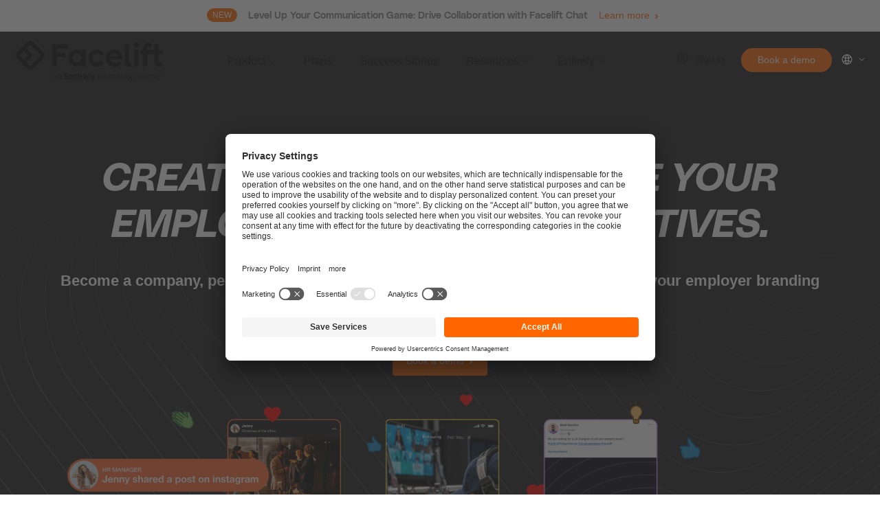

--- FILE ---
content_type: text/html; charset=UTF-8
request_url: https://facelift-bbt.com/en/use-case/employer-branding
body_size: 21606
content:
<!doctype html><html lang="en"><head>
    <meta charset="utf-8">
    <title>Optimize Employer Branding Initiatives | Facelift</title> 
    
    <meta name="description" content="Create, plan, and execute your employer branding initiatives with Facelift's holistic approach. Attract and retain top talent, enhance company culture, and differentiate yourself from competitors.">
    <link rel="stylesheet" href="https://use.typekit.net/vai1jrq.css">
    
    
    
    
    
    
    
<meta name="viewport" content="width=device-width, initial-scale=1">

    
    <meta property="og:description" content="Create, plan, and execute your employer branding initiatives with Facelift's holistic approach. Attract and retain top talent, enhance company culture, and differentiate yourself from competitors.">
    <meta property="og:title" content="Optimize Employer Branding Initiatives | Facelift">
    <meta name="twitter:description" content="Create, plan, and execute your employer branding initiatives with Facelift's holistic approach. Attract and retain top talent, enhance company culture, and differentiate yourself from competitors.">
    <meta name="twitter:title" content="Optimize Employer Branding Initiatives | Facelift">

    

    
    <style>
a.cta_button{-moz-box-sizing:content-box !important;-webkit-box-sizing:content-box !important;box-sizing:content-box !important;vertical-align:middle}.hs-breadcrumb-menu{list-style-type:none;margin:0px 0px 0px 0px;padding:0px 0px 0px 0px}.hs-breadcrumb-menu-item{float:left;padding:10px 0px 10px 10px}.hs-breadcrumb-menu-divider:before{content:'›';padding-left:10px}.hs-featured-image-link{border:0}.hs-featured-image{float:right;margin:0 0 20px 20px;max-width:50%}@media (max-width: 568px){.hs-featured-image{float:none;margin:0;width:100%;max-width:100%}}.hs-screen-reader-text{clip:rect(1px, 1px, 1px, 1px);height:1px;overflow:hidden;position:absolute !important;width:1px}
</style>

<link rel="stylesheet" href="https://facelift-bbt.com/hubfs/hub_generated/template_assets/1/75454965389/1764585685520/template_vendors.min.css">
<link rel="stylesheet" href="https://facelift-bbt.com/hubfs/hub_generated/template_assets/1/75450664545/1764585675538/template_app.min.css">
<link rel="stylesheet" href="https://facelift-bbt.com/hubfs/hub_generated/template_assets/1/75450685973/1764585663281/template_theme-override.min.css">
<link rel="stylesheet" href="https://facelift-bbt.com/hubfs/hub_generated/template_assets/1/75456861284/1764585685892/template_main.min.css">
<link rel="stylesheet" href="https://facelift-bbt.com/hubfs/hub_generated/module_assets/1/171509160585/1742639297676/module_2024-demo-popup.min.css">

<style>
  #hs_cos_wrapper_demo_popup .demo-popup__inner-wrapper {
  background-image:url(https://facelift-bbt.com/hubfs/2025-demo-request/Header_background_image.svg);
  background-size:cover;
  background-position:center top;
}

#hs_cos_wrapper_demo_popup .demo-popup__buttons { justify-content:flex-start; }

</style>

<link rel="stylesheet" href="https://facelift-bbt.com/hubfs/hub_generated/module_assets/1/166204813705/1747642370111/module_2024-navigation.min.css">
<link rel="stylesheet" href="/hs/hsstatic/cos-LanguageSwitcher/static-1.336/sass/LanguageSwitcher.css">
<link rel="stylesheet" href="https://facelift-bbt.com/hubfs/hub_generated/module_assets/1/161190455890/1742639282820/module_2024-hero-with-hover-content.min.css">

<style>
  #hs_cos_wrapper_product-page-module-4 .hero {
  background-color:rgba(26,26,26,1.0);
  background-image:url(https://facelift-bbt.com/hubfs/2024-brand/Facelift-Use-Case-Employer-Branding-Pattern.svg);
  background-size:cover;
  background-position:center bottom;
}

#hs_cos_wrapper_product-page-module-4 .hero__overlay { background:linear-gradient(to bottom,rgba(255,255,255,0),rgba(255,255,255,0),rgba(255,255,255,0),rgba(255,255,255,0),rgba(255,255,255,0),rgba(255,255,255,0),rgba(255,255,255,0)); }

#hs_cos_wrapper_product-page-module-4 .hero__content-wrapper { padding-top:198px; }

#hs_cos_wrapper_product-page-module-4 .hero__content,
#hs_cos_wrapper_product-page-module-4 .hero__content * { color:rgba(255,255,255,1.0); }

#hs_cos_wrapper_product-page-module-4 .hero__buttons { justify-content:center; }

@media (max-width:767px) {
  #hs_cos_wrapper_product-page-module-4 .hero__content-wrapper { padding-top:80px; }
}

</style>

<link rel="stylesheet" href="https://unpkg.com/aos@2.3.1/dist/aos.css">
<link rel="stylesheet" href="https://facelift-bbt.com/hubfs/hub_generated/module_assets/1/161993902679/1742639286474/module_2024-image-and-text.min.css">

<style>
  #hs_cos_wrapper_module_17260407960752 .section {
  background-color:rgba(250,250,250,1.0);
  padding-top:80px;
  padding-bottom:80px;
}

#hs_cos_wrapper_module_17260407960752 .section__header {
  padding-top:120px;
  padding-bottom:80px;
}

#hs_cos_wrapper_module_17260407960752 .section__header-content,
#hs_cos_wrapper_module_17260407960752 .section__header-content * { word-break:break-word; }

#hs_cos_wrapper_module_17260407960752 .zigzag__content,
#hs_cos_wrapper_module_17260407960752 .zigzag__content * {}

#hs_cos_wrapper_module_17260407960752 .zigzag__buttons { justify-content:flex-start; }

@media (min-width:768px) {
  #hs_cos_wrapper_module_17260407960752 .zigzag__image-col-wrapper { width:60%; }

  #hs_cos_wrapper_module_17260407960752 .zigzag__content-col-wrapper { width:40%; }
}

@media (min-width:993px) {
  #hs_cos_wrapper_module_17260407960752 .zigzag--row .zigzag__image-col-wrapper { padding-right:8px; }

  #hs_cos_wrapper_module_17260407960752 .zigzag--row-reverse .zigzag__image-col-wrapper { padding-left:8px; }

  #hs_cos_wrapper_module_17260407960752 .zigzag--row .zigzag__content-col-wrapper { padding-left:8px; }

  #hs_cos_wrapper_module_17260407960752 .zigzag--row-reverse .zigzag__content-col-wrapper { padding-right:8px; }
}

#hs_cos_wrapper_module_17260407960752 .section__footer {}

#hs_cos_wrapper_module_17260407960752 .section__footer-content,
#hs_cos_wrapper_module_17260407960752 .section__footer-content * {}

#hs_cos_wrapper_module_17260407960752 .section__footer-buttons { justify-content:center; }

@media (max-width:767px) {
  #hs_cos_wrapper_module_17260407960752 .section {
    padding-top:60px;
    padding-bottom:60px;
  }

  #hs_cos_wrapper_module_17260407960752 .section__header {
    padding-top:80px;
    padding-bottom:40px;
  }

  #hs_cos_wrapper_module_17260407960752 .section__footer {}
}

</style>


<style>
  #hs_cos_wrapper_module_17260408836132 .section {
  background-color:rgba(255,255,255,1.0);
  padding-top:80px;
  padding-bottom:80px;
}

#hs_cos_wrapper_module_17260408836132 .section__header {
  padding-top:120px;
  padding-bottom:80px;
}

#hs_cos_wrapper_module_17260408836132 .section__header-content,
#hs_cos_wrapper_module_17260408836132 .section__header-content * { word-break:break-word; }

#hs_cos_wrapper_module_17260408836132 .zigzag__content,
#hs_cos_wrapper_module_17260408836132 .zigzag__content * {}

#hs_cos_wrapper_module_17260408836132 .zigzag__buttons { justify-content:flex-start; }

@media (min-width:768px) {
  #hs_cos_wrapper_module_17260408836132 .zigzag__image-col-wrapper { width:60%; }

  #hs_cos_wrapper_module_17260408836132 .zigzag__content-col-wrapper { width:40%; }
}

@media (min-width:993px) {
  #hs_cos_wrapper_module_17260408836132 .zigzag--row .zigzag__image-col-wrapper { padding-right:8px; }

  #hs_cos_wrapper_module_17260408836132 .zigzag--row-reverse .zigzag__image-col-wrapper { padding-left:8px; }

  #hs_cos_wrapper_module_17260408836132 .zigzag--row .zigzag__content-col-wrapper { padding-left:8px; }

  #hs_cos_wrapper_module_17260408836132 .zigzag--row-reverse .zigzag__content-col-wrapper { padding-right:8px; }
}

#hs_cos_wrapper_module_17260408836132 .section__footer {}

#hs_cos_wrapper_module_17260408836132 .section__footer-content,
#hs_cos_wrapper_module_17260408836132 .section__footer-content * {}

#hs_cos_wrapper_module_17260408836132 .section__footer-buttons { justify-content:center; }

@media (max-width:767px) {
  #hs_cos_wrapper_module_17260408836132 .section {
    padding-top:60px;
    padding-bottom:60px;
  }

  #hs_cos_wrapper_module_17260408836132 .section__header {
    padding-top:80px;
    padding-bottom:40px;
  }

  #hs_cos_wrapper_module_17260408836132 .section__footer {}
}

</style>


<style>
  #hs_cos_wrapper_module_17260410306394 .section {
  background-color:rgba(250,250,250,1.0);
  padding-top:80px;
  padding-bottom:80px;
}

#hs_cos_wrapper_module_17260410306394 .section__header {
  padding-top:120px;
  padding-bottom:80px;
}

#hs_cos_wrapper_module_17260410306394 .section__header-content,
#hs_cos_wrapper_module_17260410306394 .section__header-content * { word-break:break-word; }

#hs_cos_wrapper_module_17260410306394 .zigzag__content,
#hs_cos_wrapper_module_17260410306394 .zigzag__content * {}

#hs_cos_wrapper_module_17260410306394 .zigzag__buttons { justify-content:flex-start; }

@media (min-width:768px) {
  #hs_cos_wrapper_module_17260410306394 .zigzag__image-col-wrapper { width:60%; }

  #hs_cos_wrapper_module_17260410306394 .zigzag__content-col-wrapper { width:40%; }
}

@media (min-width:993px) {
  #hs_cos_wrapper_module_17260410306394 .zigzag--row .zigzag__image-col-wrapper { padding-right:8px; }

  #hs_cos_wrapper_module_17260410306394 .zigzag--row-reverse .zigzag__image-col-wrapper { padding-left:8px; }

  #hs_cos_wrapper_module_17260410306394 .zigzag--row .zigzag__content-col-wrapper { padding-left:8px; }

  #hs_cos_wrapper_module_17260410306394 .zigzag--row-reverse .zigzag__content-col-wrapper { padding-right:8px; }
}

#hs_cos_wrapper_module_17260410306394 .section__footer {}

#hs_cos_wrapper_module_17260410306394 .section__footer-content,
#hs_cos_wrapper_module_17260410306394 .section__footer-content * {}

#hs_cos_wrapper_module_17260410306394 .section__footer-buttons { justify-content:center; }

@media (max-width:767px) {
  #hs_cos_wrapper_module_17260410306394 .section {
    padding-top:60px;
    padding-bottom:60px;
  }

  #hs_cos_wrapper_module_17260410306394 .section__header {
    padding-top:80px;
    padding-bottom:40px;
  }

  #hs_cos_wrapper_module_17260410306394 .section__footer {}
}

</style>


<style>
  #hs_cos_wrapper_product-page-module-13 .section {
  background-color:rgba(255,255,255,1.0);
  padding-top:80px;
  padding-bottom:80px;
}

#hs_cos_wrapper_product-page-module-13 .section__header {
  padding-top:120px;
  padding-bottom:80px;
}

#hs_cos_wrapper_product-page-module-13 .section__header-content,
#hs_cos_wrapper_product-page-module-13 .section__header-content * { word-break:break-word; }

#hs_cos_wrapper_product-page-module-13 .zigzag__content,
#hs_cos_wrapper_product-page-module-13 .zigzag__content * {}

#hs_cos_wrapper_product-page-module-13 .zigzag__buttons { justify-content:flex-start; }

@media (min-width:768px) {
  #hs_cos_wrapper_product-page-module-13 .zigzag__image-col-wrapper { width:60%; }

  #hs_cos_wrapper_product-page-module-13 .zigzag__content-col-wrapper { width:40%; }
}

@media (min-width:993px) {
  #hs_cos_wrapper_product-page-module-13 .zigzag--row .zigzag__image-col-wrapper { padding-right:8px; }

  #hs_cos_wrapper_product-page-module-13 .zigzag--row-reverse .zigzag__image-col-wrapper { padding-left:8px; }

  #hs_cos_wrapper_product-page-module-13 .zigzag--row .zigzag__content-col-wrapper { padding-left:8px; }

  #hs_cos_wrapper_product-page-module-13 .zigzag--row-reverse .zigzag__content-col-wrapper { padding-right:8px; }
}

#hs_cos_wrapper_product-page-module-13 .section__footer {}

#hs_cos_wrapper_product-page-module-13 .section__footer-content,
#hs_cos_wrapper_product-page-module-13 .section__footer-content * {}

#hs_cos_wrapper_product-page-module-13 .section__footer-buttons { justify-content:center; }

@media (max-width:767px) {
  #hs_cos_wrapper_product-page-module-13 .section {
    padding-top:60px;
    padding-bottom:60px;
  }

  #hs_cos_wrapper_product-page-module-13 .section__header {
    padding-top:80px;
    padding-bottom:40px;
  }

  #hs_cos_wrapper_product-page-module-13 .section__footer {}
}

</style>


<style>
  #hs_cos_wrapper_module_17262219048584 .section {
  background-color:rgba(250,250,250,1.0);
  padding-top:80px;
  padding-bottom:80px;
}

#hs_cos_wrapper_module_17262219048584 .section__header {
  padding-top:120px;
  padding-bottom:80px;
}

#hs_cos_wrapper_module_17262219048584 .section__header-content,
#hs_cos_wrapper_module_17262219048584 .section__header-content * { word-break:break-word; }

#hs_cos_wrapper_module_17262219048584 .zigzag__content,
#hs_cos_wrapper_module_17262219048584 .zigzag__content * {}

#hs_cos_wrapper_module_17262219048584 .zigzag__buttons { justify-content:flex-start; }

@media (min-width:768px) {
  #hs_cos_wrapper_module_17262219048584 .zigzag__image-col-wrapper { width:60%; }

  #hs_cos_wrapper_module_17262219048584 .zigzag__content-col-wrapper { width:40%; }
}

@media (min-width:993px) {
  #hs_cos_wrapper_module_17262219048584 .zigzag--row .zigzag__image-col-wrapper { padding-right:8px; }

  #hs_cos_wrapper_module_17262219048584 .zigzag--row-reverse .zigzag__image-col-wrapper { padding-left:8px; }

  #hs_cos_wrapper_module_17262219048584 .zigzag--row .zigzag__content-col-wrapper { padding-left:8px; }

  #hs_cos_wrapper_module_17262219048584 .zigzag--row-reverse .zigzag__content-col-wrapper { padding-right:8px; }
}

#hs_cos_wrapper_module_17262219048584 .section__footer {}

#hs_cos_wrapper_module_17262219048584 .section__footer-content,
#hs_cos_wrapper_module_17262219048584 .section__footer-content * {}

#hs_cos_wrapper_module_17262219048584 .section__footer-buttons { justify-content:center; }

@media (max-width:767px) {
  #hs_cos_wrapper_module_17262219048584 .section {
    padding-top:60px;
    padding-bottom:60px;
  }

  #hs_cos_wrapper_module_17262219048584 .section__header {
    padding-top:80px;
    padding-bottom:40px;
  }

  #hs_cos_wrapper_module_17262219048584 .section__footer {}
}

</style>

<link rel="stylesheet" href="https://facelift-bbt.com/hubfs/hub_generated/template_assets/1/162184058243/1764585676928/template_flickity.min.css">
<link rel="stylesheet" href="https://facelift-bbt.com/hubfs/hub_generated/module_assets/1/174834251699/1742639298923/module_2024-features-cards.min.css">

<style>
  #hs_cos_wrapper_widget_1726135982319 .section {
  padding-top:120px;
  padding-bottom:120px;
}

#hs_cos_wrapper_widget_1726135982319 .section__header { padding-bottom:80px; }

#hs_cos_wrapper_widget_1726135982319 .section__header-content,
#hs_cos_wrapper_widget_1726135982319 .section__header-content * { word-break:break-word; }

#hs_cos_wrapper_widget_1726135982319 .fcard__wrapper:nth-child(1) .fcard__inner {
  background-image:url(https://facelift-bbt.com/hubfs/2024-brand/Product-Page-Features-Cards-p2-background.svg);
  background-position:right top;
  background-size:cover;
}

#hs_cos_wrapper_widget_1726135982319 .fcard__wrapper:nth-child(2) .fcard__inner {
  background-image:url(https://facelift-bbt.com/hubfs/2024-brand/Product-Page-Features-Cards-p2-background.svg);
  background-position:right top;
  background-size:cover;
}

#hs_cos_wrapper_widget_1726135982319 .fcard__wrapper:nth-child(3) .fcard__inner {
  background-image:url(https://facelift-bbt.com/hubfs/2024-brand/Product-Page-Features-Cards-p2-background.svg);
  background-position:right top;
  background-size:cover;
}

#hs_cos_wrapper_widget_1726135982319 .fcard__wrapper:nth-child(4) .fcard__inner {
  background-image:url(https://facelift-bbt.com/hubfs/2024-brand/Product-Page-Features-Cards-p2-background.svg);
  background-position:right top;
  background-size:cover;
}

#hs_cos_wrapper_widget_1726135982319 .fcard__wrapper:nth-child(5) .fcard__inner {
  background-image:url(https://facelift-bbt.com/hubfs/2024-brand/Product-Page-Features-Cards-p2-background.svg);
  background-position:right top;
  background-size:cover;
}

#hs_cos_wrapper_widget_1726135982319 .fcard__wrapper:nth-child(6) .fcard__inner {
  background-image:url(https://facelift-bbt.com/hubfs/2024-brand/Product-Page-Features-Cards-p2-background.svg);
  background-position:right top;
  background-size:cover;
}

#hs_cos_wrapper_widget_1726135982319 .section__footer {
  padding-top:80px;
  padding-bottom:80px;
}

#hs_cos_wrapper_widget_1726135982319 .section__footer-content,
#hs_cos_wrapper_widget_1726135982319 .section__footer-content * {}

#hs_cos_wrapper_widget_1726135982319 .section__footer-buttons { justify-content:center; }

@media (max-width:767px) {
  #hs_cos_wrapper_widget_1726135982319 .section {
    padding-top:60px;
    padding-bottom:60px;
  }

  #hs_cos_wrapper_widget_1726135982319 .section__header { padding-bottom:60px; }

  #hs_cos_wrapper_widget_1726135982319 .section__footer {
    padding-top:40px;
    padding-bottom:40px;
  }
}

</style>

<link rel="stylesheet" href="https://facelift-bbt.com/hubfs/hub_generated/template_assets/1/174964188967/1764585661058/template_flickity-fade.min.css">
<link rel="stylesheet" href="https://facelift-bbt.com/hubfs/hub_generated/template_assets/1/174962919512/1764585666114/template_quotes.min.css">
<link rel="stylesheet" href="https://facelift-bbt.com/hubfs/hub_generated/module_assets/1/174919023643/1742639301478/module_2024-social-proof.min.css">

<style>
  #hs_cos_wrapper_widget_1726132669271 .section {
  padding-top:120px;
  padding-bottom:120px;
}

#hs_cos_wrapper_widget_1726132669271 .quotes .flickity-prev-next-button.previous { left:calc(50% - (13.0px + 2rem)); }

#hs_cos_wrapper_widget_1726132669271 .quotes .flickity-prev-next-button.next { right:calc(50% - (13.0px + 2rem)); }

#hs_cos_wrapper_widget_1726132669271 .quote__image--company_logo { background-color:rgba(235,236,240,1.0); }

</style>

    

    
<!--  Added by GoogleAnalytics4 integration -->
<script>
var _hsp = window._hsp = window._hsp || [];
window.dataLayer = window.dataLayer || [];
function gtag(){dataLayer.push(arguments);}

var useGoogleConsentModeV2 = true;
var waitForUpdateMillis = 1000;


if (!window._hsGoogleConsentRunOnce) {
  window._hsGoogleConsentRunOnce = true;

  gtag('consent', 'default', {
    'ad_storage': 'denied',
    'analytics_storage': 'denied',
    'ad_user_data': 'denied',
    'ad_personalization': 'denied',
    'wait_for_update': waitForUpdateMillis
  });

  if (useGoogleConsentModeV2) {
    _hsp.push(['useGoogleConsentModeV2'])
  } else {
    _hsp.push(['addPrivacyConsentListener', function(consent){
      var hasAnalyticsConsent = consent && (consent.allowed || (consent.categories && consent.categories.analytics));
      var hasAdsConsent = consent && (consent.allowed || (consent.categories && consent.categories.advertisement));

      gtag('consent', 'update', {
        'ad_storage': hasAdsConsent ? 'granted' : 'denied',
        'analytics_storage': hasAnalyticsConsent ? 'granted' : 'denied',
        'ad_user_data': hasAdsConsent ? 'granted' : 'denied',
        'ad_personalization': hasAdsConsent ? 'granted' : 'denied'
      });
    }]);
  }
}

gtag('js', new Date());
gtag('set', 'developer_id.dZTQ1Zm', true);
gtag('config', 'G-TNTW8Y9JMF');
</script>
<script async src="https://www.googletagmanager.com/gtag/js?id=G-TNTW8Y9JMF"></script>

<!-- /Added by GoogleAnalytics4 integration -->

    <link rel="canonical" href="https://facelift-bbt.com/en/use-case/employer-branding">

<!-- GLOBAL HEADER HTML v3 -->
<meta name="google-site-verification" content="-7pIGBV2-B0w2W70bx15R92-dF4BvATklbY-ACP8Rzo">
<meta name="google-site-verification" content="YE85pWTPipv1Czt_kjvLbX1oD7NnOtWYkvq8MwPBmYA"><!-- FCLD YouTube Account -->
<meta property="og:site_name" content="Facelift - success on social made easy">

<!-- FAVICON -->
<link rel="icon" type="image/svg+xml" href="https://facelift-bbt.com/hubfs/%5B2022%5D%20Relaunch%20screens%20and%20icons/%5B2022%5D%20Icons/Logo_RGB_symbol.svg" sizes="any">
<link rel="icon" href="https://facelift-bbt.com/hubfs/facelift_favicon.png" type="image/png">

<!-- Prefetch -->
<link rel="dns-prefetch" href="https://new-collect.albacross.com">
<link rel="dns-prefetch" href="https://connect.facebook.net">
<link rel="dns-prefetch" href="https://px.ads.linkedin.com">

<!-- Google Tag Manager -->
<script>(function(w,d,s,l,i){w[l]=w[l]||[];w[l].push({'gtm.start':
new Date().getTime(),event:'gtm.js'});var f=d.getElementsByTagName(s)[0],
j=d.createElement(s),dl=l!='dataLayer'?'&l='+l:'';j.async=true;j.src=
'https://www.googletagmanager.com/gtm.js?id='+i+dl;f.parentNode.insertBefore(j,f);
})(window,document,'script','dataLayer','GTM-K9LGRZT');</script>
<!-- End Google Tag Manager -->
<!-- Global site tag (gtag.js) - Google AdWords: 819187043 -->
<script async src="https://www.googletagmanager.com/gtag/js?id=AW-819187043"></script>
<script>
  window.dataLayer = window.dataLayer || [];
  function gtag(){dataLayer.push(arguments);}
  gtag('js', new Date());

  gtag('config', 'AW-819187043');
</script>
<!-- END -->

<meta property="og:url" content="https://facelift-bbt.com/en/use-case/employer-branding">
<meta name="twitter:card" content="summary">
<meta http-equiv="content-language" content="en">
<link rel="alternate" hreflang="de" href="https://facelift-bbt.com/de/use-case/employer-branding">
<link rel="alternate" hreflang="en" href="https://facelift-bbt.com/en/use-case/employer-branding">
<link rel="alternate" hreflang="fr" href="https://facelift-bbt.com/fr/use-case/marque-employeur">






  <meta name="generator" content="HubSpot"></head>
  <body>
    <div class="body-wrapper   hs-content-id-178358706605 hs-site-page page ">
      
      
      <div data-global-resource-path="Facelift-2022/templates/partials/header.html"><div id="hs_cos_wrapper_2024-navigation" class="hs_cos_wrapper hs_cos_wrapper_widget hs_cos_wrapper_type_module" style="" data-hs-cos-general-type="widget" data-hs-cos-type="module"><header class="nav2024">
  
  
  <div id="skip"><a href="#main-content" class="nav2024__skip">Skip to content</a></div>
  
  <div class="nav2024__banner product-updates-banner" style="display:none;">
    <div class="nav2024__banner-inner content-wrapper">

      
      
      <span class="nav2024__banner-badge">NEW</span>
      
      
      
      
        
        
          
            Level Up Your Communication Game: Drive Collaboration with Facelift Chat
          
        <div class="btn btn--orange-text btn-chevron">
          <a class="nav2024__banner-link nav2024__banner-blog btn btn--orange-text btn-chevron" href="https://facelift-bbt.com/en/product-updates/level-up-your-communication-game?utm_campaign=Product%20Updates&amp;utm_source=website&amp;utm_medium=top_banner" title="Learn more">
            Learn more
          </a>
        </div>
        

      
            
      
    </div>
  </div>
  
  <div class="nav2024__inner content-wrapper">
    
    
    <div class="nav2024__logo">
     
      
      <a href="https://facelift-bbt.com/en">
        
        <img src="https://facelift-bbt.com/hubfs/Facelift-Logo-2025.svg" alt="Facelift-Logo-2025" loading="eager" width="220" height="60">
      </a>
    </div>

    
    <div class="nav2024__content" id="navigationContent">

      <div class="nav2024__navigation-wrapper">
        <nav class="nav2024__navigation">
          <ul class="nav2024__menu-wrapper nav2024__menu-wrapper--depth-1 no-list">

            
            

            
            

            <li class="nav2024__menu-item nav2024__menu-item--depth-1 nav2024__menu-item--has-dropdown">

              
              
              <span class="nav2024__menu-link nav2024__menu-link-label">Product</span>
              

              
              

                
                <button class="nav2024__child-toggle no-button" aria-expanded="false">
                  <span class="show-for-sr">Show submenu for Product</span>
                  <span class="menu__child-toggle-icon">
                    <svg width="22" height="12" viewbox="0 0 22 12" fill="none" xmlns="http://www.w3.org/2000/svg"><path id="Vector 1" d="M1 1L9.58671 10.2646C9.96284 10.6704 10.597 10.6937 11.0019 10.3164L21 1" stroke="black" stroke-width="1.5" stroke-linecap="round" /></svg>
                  </span>
                </button>

                
                <div class="nav2024__dropdown">
                  <div class="nav2024__dropdown-inner content-wrapper">
                    
                    
                    <div class="nav2024__dropdown-main">

                      
                      <div class="nav2024__dropdown-left-col">
                        <div class="nav2024__dropdown-left-col-inner">

                          
                          <ul class="nav2024__menu-wrapper nav2024__menu-wrapper--depth2 no-list">

                            
                            
                            
                            <li class="nav2024__menu-item nav2024__menu-item--depth-2 nav2024__menu-item--depth-2-span4 ">

                              
                              <div class="nav2024__menu-title nav2024__title">Our Suite</div>
                              

                              
                              
                              <ul class="nav2024__menu-wrapper nav2024__menu-wrapper--depth-3 nav2024__menu-wrapper--depth-3-one-col no-list">
                                
                                  
                                  
                                  <li class="nav2024__menu-item nav2024__menu-item--depth-3">
                                    <a href="https://facelift-bbt.com/en/product/orchestrate">
                                      
                                      <div class="nav2024__menu-link-content">
                                        <span class="nav2024__menu-link-label">Orchestrate</span>
                                        
                                        <span class="nav2024__menu-link-description">All professional tools for social media orchestration</span>
                                        
                                      </div>
                                    </a>                          
                                  </li>
                                
                                  
                                  
                                  <li class="nav2024__menu-item nav2024__menu-item--depth-3">
                                    <a href="https://facelift-bbt.com/en/product/engage">
                                      
                                      <div class="nav2024__menu-link-content">
                                        <span class="nav2024__menu-link-label">Engage</span>
                                        
                                        <span class="nav2024__menu-link-description">Community Management across all relevant social media networks</span>
                                        
                                      </div>
                                    </a>                          
                                  </li>
                                
                                  
                                  
                                  <li class="nav2024__menu-item nav2024__menu-item--depth-3">
                                    <a href="https://facelift-bbt.com/en/product/analyze">
                                      
                                      <div class="nav2024__menu-link-content">
                                        <span class="nav2024__menu-link-label">Analyze</span>
                                        
                                        <span class="nav2024__menu-link-description">Easy to understand social media analytics</span>
                                        
                                      </div>
                                    </a>                          
                                  </li>
                                
                                  
                                  
                                  <li class="nav2024__menu-item nav2024__menu-item--depth-3">
                                    <a href="https://facelift-bbt.com/en/product/amplify">
                                      
                                      <div class="nav2024__menu-link-content">
                                        <span class="nav2024__menu-link-label">Amplify</span>
                                        
                                        <span class="nav2024__menu-link-description">Increase your reach with employee voices</span>
                                        
                                      </div>
                                    </a>                          
                                  </li>
                                
                                  
                                  
                                  <li class="nav2024__menu-item nav2024__menu-item--depth-3">
                                    <a href="https://facelift-bbt.com/en/product/inspire">
                                      
                                      <div class="nav2024__menu-link-content">
                                        <span class="nav2024__menu-link-label">Inspire</span>
                                        
                                        <span class="nav2024__menu-link-description">Draw ideas for content from diverse sources</span>
                                        
                                      </div>
                                    </a>                          
                                  </li>
                                    
                              </ul>
                              

                            
                            
                            
                            </li><li class="nav2024__menu-item nav2024__menu-item--depth-2 nav2024__menu-item--depth-2-span8 ">

                              
                              <div class="nav2024__menu-title nav2024__title">Use Cases</div>
                              

                              
                              
                              <ul class="nav2024__menu-wrapper nav2024__menu-wrapper--depth-3 nav2024__menu-wrapper--depth-3-two-col no-list">
                                
                                  
                                  
                                  <li class="nav2024__menu-item nav2024__menu-item--depth-3">
                                    <a href="https://facelift-bbt.com/en/use-case/social-media-management">
                                      
                                      <div class="nav2024__menu-link-content">
                                        <span class="nav2024__menu-link-label">Social Media Management</span>
                                        
                                        <span class="nav2024__menu-link-description">All professional tools for social media management</span>
                                        
                                      </div>
                                    </a>                          
                                  </li>
                                
                                  
                                  
                                  <li class="nav2024__menu-item nav2024__menu-item--depth-3">
                                    <a href="https://facelift-bbt.com/en/use-case/community-management">
                                      
                                      <div class="nav2024__menu-link-content">
                                        <span class="nav2024__menu-link-label">Community Management</span>
                                        
                                        <span class="nav2024__menu-link-description">Achieve inbox zero for all channels faster</span>
                                        
                                      </div>
                                    </a>                          
                                  </li>
                                
                                  
                                  
                                  <li class="nav2024__menu-item nav2024__menu-item--depth-3">
                                    <a href="https://facelift-bbt.com/en/use-case/content-distribution">
                                      
                                      <div class="nav2024__menu-link-content">
                                        <span class="nav2024__menu-link-label">Content Distribution</span>
                                        
                                        <span class="nav2024__menu-link-description">Orchestrate your social media content at scale</span>
                                        
                                      </div>
                                    </a>                          
                                  </li>
                                
                                  
                                  
                                  <li class="nav2024__menu-item nav2024__menu-item--depth-3">
                                    <a href="https://facelift-bbt.com/en/use-case/employer-branding">
                                      
                                      <div class="nav2024__menu-link-content">
                                        <span class="nav2024__menu-link-label">Employer Branding</span>
                                        
                                        <span class="nav2024__menu-link-description">Create, plan, execute your employer branding campaigns</span>
                                        
                                      </div>
                                    </a>                          
                                  </li>
                                
                                  
                                  
                                  <li class="nav2024__menu-item nav2024__menu-item--depth-3">
                                    <a href="https://facelift-bbt.com/en/use-case/personal-branding">
                                      
                                      <div class="nav2024__menu-link-content">
                                        <span class="nav2024__menu-link-label">Personal Branding</span>
                                        
                                        <span class="nav2024__menu-link-description">Activate the personal brands of your corporate influencers</span>
                                        
                                      </div>
                                    </a>                          
                                  </li>
                                
                                  
                                  
                                  <li class="nav2024__menu-item nav2024__menu-item--depth-3">
                                    <a href="https://facelift-bbt.com/en/use-case/retail-hub">
                                      
                                      <div class="nav2024__menu-link-content">
                                        <span class="nav2024__menu-link-label">Retail Hub</span>
                                        
                                        <span class="nav2024__menu-link-description">Plan and publish Social Media posts</span>
                                        
                                      </div>
                                    </a>                          
                                  </li>
                                
                                  
                                  
                                  <li class="nav2024__menu-item nav2024__menu-item--depth-3">
                                    <a href="https://facelift-bbt.com/en/use-case/governance-collaboration">
                                      
                                      <div class="nav2024__menu-link-content">
                                        <span class="nav2024__menu-link-label">Governance &amp; Collaboration</span>
                                        
                                        <span class="nav2024__menu-link-description">Take complete control of your social media profiles</span>
                                        
                                      </div>
                                    </a>                          
                                  </li>
                                    
                              </ul>
                              

                                                 

                          </li></ul>

                        </div>
                      </div>
                      

                      
                      <div class="nav2024__dropdown-right-col">
                        <div class="nav2024__dropdown-right-col-inner">

                          
                          <div class="nav2024__rich-content-section">

                            <div class="nav2024__rich-content-title nav2024__title">Featured Whitepaper</div>

                            
                            
                            <div class="nav2024__cards nav2024__cards--1-count">
                              
                              
                              
                              <div class="nav2024__card-wrapper">
                                <div class="nav2024__card nav2024__card--has-link">

                                  <img class="nav2024__card-bg-image" src="https://facelift-bbt.com/hubfs/2024-navigation/nav-card-bg.svg" alt="" width="359" height="117">

                                  
                                  <div class="nav2024__card-image">
                                    
                                    <img src="https://facelift-bbt.com/hs-fs/hubfs/Whitepaper%20Share%20Image-Header-2.jpg?width=1800&amp;height=945&amp;name=Whitepaper%20Share%20Image-Header-2.jpg" alt="Whitepaper Share Image-Header-2" loading="lazy" width="1800" height="945" } srcset="https://facelift-bbt.com/hs-fs/hubfs/Whitepaper%20Share%20Image-Header-2.jpg?width=900&amp;height=473&amp;name=Whitepaper%20Share%20Image-Header-2.jpg 900w, https://facelift-bbt.com/hs-fs/hubfs/Whitepaper%20Share%20Image-Header-2.jpg?width=1800&amp;height=945&amp;name=Whitepaper%20Share%20Image-Header-2.jpg 1800w, https://facelift-bbt.com/hs-fs/hubfs/Whitepaper%20Share%20Image-Header-2.jpg?width=2700&amp;height=1418&amp;name=Whitepaper%20Share%20Image-Header-2.jpg 2700w, https://facelift-bbt.com/hs-fs/hubfs/Whitepaper%20Share%20Image-Header-2.jpg?width=3600&amp;height=1890&amp;name=Whitepaper%20Share%20Image-Header-2.jpg 3600w, https://facelift-bbt.com/hs-fs/hubfs/Whitepaper%20Share%20Image-Header-2.jpg?width=4500&amp;height=2363&amp;name=Whitepaper%20Share%20Image-Header-2.jpg 4500w, https://facelift-bbt.com/hs-fs/hubfs/Whitepaper%20Share%20Image-Header-2.jpg?width=5400&amp;height=2835&amp;name=Whitepaper%20Share%20Image-Header-2.jpg 5400w" sizes="(max-width: 1800px) 100vw, 1800px">                            
                                  </div>
                                     

                                  <div class="nav2024__card-content">
                                    
                                    
                                    <div class="nav2024__card-title">Paradigm Shift in Social Media Strategy</div>
                                    
                                    
                                    <div class="nav2024__card-description">Early adopters and digital innovators set into motion social media's shift from a fragmented marketing novelty into a synchronized enterprise strategy at scale. This report charts this evolution as it shifts into today’s concept of social media orchestration.</div>
                                    
                                    
                                    <a class="nav2024__card-link" href="https://facelift-bbt.com/en/guides/origin-to-orchestration">
                                      <span class="nav2024__card-link-text">Get It Now</span>
                                    </a>
                                    
                                  </div>
                                  
                                  
                                  <a class="nav2024__card-full-link" href="https://facelift-bbt.com/en/guides/origin-to-orchestration"></a>
                                  
                                  
                                </div>
                              </div>
                                                    
                            </div>

                            
                            

                          </div>
                              

                        </div>   
                      </div>
                      

                    </div>                 
                    
                  </div>  
                      
                  
                  
                  <div class="nav2024__bottom-links">
                    <div class="nav2024__bottom-links-inner content-wrapper">
                      <ul class="nav2024__bottom-links-list no-list">
                        
                        <li class="nav2024__bottom-links-item">
                          
                          
                          <a class="nav2024__bottom-links-link" href="https://facelift-bbt.com/en/demo">
                            Book a Demo
                          </a>
                        </li>
                        
                        <li class="nav2024__bottom-links-item">
                          
                          
                          <a class="nav2024__bottom-links-link" href="https://facelift-bbt.com/en/contact">
                            Contact
                          </a>
                        </li>
                                          
                      </ul>
                    </div>
                  </div>
                                    
                  
                </div>
              
              

            </li>

            

            
            

            <li class="nav2024__menu-item nav2024__menu-item--depth-1">

              
              
              <a class="nav2024__menu-link" href="https://facelift-bbt.com/en/pricing">
                <span class="nav2024__menu-link-label">Plans</span>
              </a>
              

              
              
              

            </li>

            

            
            

            <li class="nav2024__menu-item nav2024__menu-item--depth-1">

              
              
              <a class="nav2024__menu-link" href="https://facelift-bbt.com/en/success-stories">
                <span class="nav2024__menu-link-label">Success Stories</span>
              </a>
              

              
              
              

            </li>

            

            
            

            <li class="nav2024__menu-item nav2024__menu-item--depth-1 nav2024__menu-item--has-dropdown">

              
              
              <span class="nav2024__menu-link nav2024__menu-link-label">Resources</span>
              

              
              

                
                <button class="nav2024__child-toggle no-button" aria-expanded="false">
                  <span class="show-for-sr">Show submenu for Resources</span>
                  <span class="menu__child-toggle-icon">
                    <svg width="22" height="12" viewbox="0 0 22 12" fill="none" xmlns="http://www.w3.org/2000/svg"><path id="Vector 1" d="M1 1L9.58671 10.2646C9.96284 10.6704 10.597 10.6937 11.0019 10.3164L21 1" stroke="black" stroke-width="1.5" stroke-linecap="round" /></svg>
                  </span>
                </button>

                
                <div class="nav2024__dropdown">
                  <div class="nav2024__dropdown-inner content-wrapper">
                    
                    
                    <div class="nav2024__dropdown-main">

                      
                      <div class="nav2024__dropdown-left-col">
                        <div class="nav2024__dropdown-left-col-inner">

                          
                          <ul class="nav2024__menu-wrapper nav2024__menu-wrapper--depth2 no-list">

                            
                            
                            
                            <li class="nav2024__menu-item nav2024__menu-item--depth-2 nav2024__menu-item--depth-2-span4 ">

                              
                              <div class="nav2024__menu-title nav2024__title">Knowledge Sharing</div>
                              

                              
                              
                              <ul class="nav2024__menu-wrapper nav2024__menu-wrapper--depth-3 nav2024__menu-wrapper--depth-3- no-list">
                                
                                  
                                  
                                  <li class="nav2024__menu-item nav2024__menu-item--depth-3">
                                    <a href="https://facelift-bbt.com/en/product-updates">
                                      
                                      <div class="nav2024__menu-link-content">
                                        <span class="nav2024__menu-link-label">Product Updates</span>
                                        
                                        <span class="nav2024__menu-link-description">Use Facelift even more efficiently</span>
                                        
                                      </div>
                                    </a>                          
                                  </li>
                                
                                  
                                  
                                  <li class="nav2024__menu-item nav2024__menu-item--depth-3">
                                    <a href="https://facelift-bbt.com/en/blog">
                                      
                                      <div class="nav2024__menu-link-content">
                                        <span class="nav2024__menu-link-label">Blog</span>
                                        
                                        <span class="nav2024__menu-link-description">Social media tips, trends &amp; updates</span>
                                        
                                      </div>
                                    </a>                          
                                  </li>
                                
                                  
                                  
                                  <li class="nav2024__menu-item nav2024__menu-item--depth-3">
                                    <a href="https://facelift-bbt.com/en/guides">
                                      
                                      <div class="nav2024__menu-link-content">
                                        <span class="nav2024__menu-link-label">Guides</span>
                                        
                                        <span class="nav2024__menu-link-description">Grow your knowledge with our white papers</span>
                                        
                                      </div>
                                    </a>                          
                                  </li>
                                
                                  
                                  
                                  <li class="nav2024__menu-item nav2024__menu-item--depth-3">
                                    <a href="https://facelift-bbt.com/en/videos">
                                      
                                      <div class="nav2024__menu-link-content">
                                        <span class="nav2024__menu-link-label">Videos</span>
                                        
                                        <span class="nav2024__menu-link-description">Learn with the Facelift video library</span>
                                        
                                      </div>
                                    </a>                          
                                  </li>
                                
                                  
                                  
                                  <li class="nav2024__menu-item nav2024__menu-item--depth-3">
                                    <a href="https://facelift-bbt.com/en/communication-orchestration-manifesto" target="_blank" rel="noopener">
                                      
                                      <div class="nav2024__menu-link-content">
                                        <span class="nav2024__menu-link-label">Communication Orchestration Manifesto</span>
                                        
                                        <span class="nav2024__menu-link-description">The strategic coordination and alignment of all content and communication activities.</span>
                                        
                                      </div>
                                    </a>                          
                                  </li>
                                    
                              </ul>
                              

                            
                            
                            
                            </li><li class="nav2024__menu-item nav2024__menu-item--depth-2 nav2024__menu-item--depth-2-span4 ">

                              
                              <div class="nav2024__menu-title nav2024__title">We Are Facelift</div>
                              

                              
                              
                              <ul class="nav2024__menu-wrapper nav2024__menu-wrapper--depth-3 nav2024__menu-wrapper--depth-3- no-list">
                                
                                  
                                  
                                  <li class="nav2024__menu-item nav2024__menu-item--depth-3">
                                    <a href="https://facelift-bbt.com/en/success-stories">
                                      
                                      <div class="nav2024__menu-link-content">
                                        <span class="nav2024__menu-link-label">Success Stories</span>
                                        
                                        <span class="nav2024__menu-link-description">Elevated thousands into social media leaders</span>
                                        
                                      </div>
                                    </a>                          
                                  </li>
                                
                                  
                                  
                                  <li class="nav2024__menu-item nav2024__menu-item--depth-3">
                                    <a href="https://facelift-bbt.com/en/company">
                                      
                                      <div class="nav2024__menu-link-content">
                                        <span class="nav2024__menu-link-label">Company</span>
                                        
                                        <span class="nav2024__menu-link-description">This is Facelift</span>
                                        
                                      </div>
                                    </a>                          
                                  </li>
                                
                                  
                                  
                                  <li class="nav2024__menu-item nav2024__menu-item--depth-3">
                                    <a href="https://facelift-bbt.com/en/security">
                                      
                                      <div class="nav2024__menu-link-content">
                                        <span class="nav2024__menu-link-label">Security</span>
                                        
                                        <span class="nav2024__menu-link-description">Operate by the highest security standards</span>
                                        
                                      </div>
                                    </a>                          
                                  </li>
                                
                                  
                                  
                                  <li class="nav2024__menu-item nav2024__menu-item--depth-3">
                                    <a href="https://facelift-bbt.com/en/partner">
                                      
                                      <div class="nav2024__menu-link-content">
                                        <span class="nav2024__menu-link-label">Partners</span>
                                        
                                        <span class="nav2024__menu-link-description">We believe in powerful synergies to support your growth</span>
                                        
                                      </div>
                                    </a>                          
                                  </li>
                                
                                  
                                  
                                  <li class="nav2024__menu-item nav2024__menu-item--depth-3">
                                    <a href="https://facelift-bbt.com/en/career">
                                      
                                      <div class="nav2024__menu-link-content">
                                        <span class="nav2024__menu-link-label">Careers</span>
                                        
                                        <span class="nav2024__menu-link-description">Start your new exciting journey with Facelift</span>
                                        
                                      </div>
                                    </a>                          
                                  </li>
                                    
                              </ul>
                              

                            
                            
                            
                            </li><li class="nav2024__menu-item nav2024__menu-item--depth-2 nav2024__menu-item--depth-2-span4 ">

                              
                              <div class="nav2024__menu-title nav2024__title">Integrations</div>
                              

                              
                              
                              <ul class="nav2024__menu-wrapper nav2024__menu-wrapper--depth-3 nav2024__menu-wrapper--depth-3- no-list">
                                
                                  
                                  
                                  <li class="nav2024__menu-item nav2024__menu-item--depth-3 nav2024__menu-item--has-icon">
                                    <a href="https://facelift-bbt.com/en/networks/linkedin">
                                      
                                        
                                        <img class="nav2024__menu-link-icon" src="https://facelift-bbt.com/hubfs/Imported%20sitepage%20images/linkedin_110px.svg" alt="sample icon" loading="lazy" width="110" height="111">
                                      
                                      <div class="nav2024__menu-link-content">
                                        <span class="nav2024__menu-link-label">LinkedIn</span>
                                        
                                      </div>
                                    </a>                          
                                  </li>
                                
                                  
                                  
                                  <li class="nav2024__menu-item nav2024__menu-item--depth-3 nav2024__menu-item--has-icon">
                                    <a href="https://facelift-bbt.com/en/networks/tiktok">
                                      
                                        
                                        <img class="nav2024__menu-link-icon" src="https://facelift-bbt.com/hubfs/logos/social-media-logos/TikTok-Icon-Logo.svg" alt="sample icon" loading="lazy" width="400" height="400">
                                      
                                      <div class="nav2024__menu-link-content">
                                        <span class="nav2024__menu-link-label">TikTok</span>
                                        
                                      </div>
                                    </a>                          
                                  </li>
                                
                                  
                                  
                                  <li class="nav2024__menu-item nav2024__menu-item--depth-3 nav2024__menu-item--has-icon">
                                    <a href="https://facelift-bbt.com/en/networks/instagram">
                                      
                                        
                                        <img class="nav2024__menu-link-icon" src="https://facelift-bbt.com/hubfs/logos/social-media-logos/instagram-logo.svg" alt="instagram-logo" loading="lazy" width="400" height="400">
                                      
                                      <div class="nav2024__menu-link-content">
                                        <span class="nav2024__menu-link-label">Instagram</span>
                                        
                                      </div>
                                    </a>                          
                                  </li>
                                
                                  
                                  
                                  <li class="nav2024__menu-item nav2024__menu-item--depth-3 nav2024__menu-item--has-icon">
                                    <a href="https://facelift-bbt.com/en/networks/youtube">
                                      
                                        
                                        <img class="nav2024__menu-link-icon" src="https://facelift-bbt.com/hubfs/Imported%20sitepage%20images/youtube.svg" alt="youtube" loading="lazy" width="400" height="400">
                                      
                                      <div class="nav2024__menu-link-content">
                                        <span class="nav2024__menu-link-label">YouTube</span>
                                        
                                      </div>
                                    </a>                          
                                  </li>
                                
                                  
                                  
                                  <li class="nav2024__menu-item nav2024__menu-item--depth-3 nav2024__menu-item--has-icon">
                                    <a href="https://facelift-bbt.com/en/networks/google-business">
                                      
                                        
                                        <img class="nav2024__menu-link-icon" src="https://facelift-bbt.com/hubfs/2022-Relaunch-screens-and-icons/google-business-icon-logo.svg" alt="google-business-icon-logo" loading="lazy" width="63" height="64">
                                      
                                      <div class="nav2024__menu-link-content">
                                        <span class="nav2024__menu-link-label">Google Business</span>
                                        
                                      </div>
                                    </a>                          
                                  </li>
                                
                                  
                                  
                                  <li class="nav2024__menu-item nav2024__menu-item--depth-3 nav2024__menu-item--has-icon">
                                    <a href="https://facelift-bbt.com/en/networks/whatsapp-business">
                                      
                                        
                                        <img class="nav2024__menu-link-icon" src="https://facelift-bbt.com/hubfs/2022-Relaunch-screens-and-icons/whatsapp-icon-logo.svg" alt="whatsapp-icon-logo" loading="lazy" width="78" height="60">
                                      
                                      <div class="nav2024__menu-link-content">
                                        <span class="nav2024__menu-link-label">WhatsApp Business</span>
                                        
                                      </div>
                                    </a>                          
                                  </li>
                                
                                  
                                  
                                  <li class="nav2024__menu-item nav2024__menu-item--depth-3 nav2024__menu-item--has-icon">
                                    <a href="https://facelift-bbt.com/en/networks/threads">
                                      
                                        
                                        <img class="nav2024__menu-link-icon" src="https://facelift-bbt.com/hubfs/2022-Relaunch-screens-and-icons/threads-icon-logo.svg" alt="threads-icon-logo" loading="lazy" width="878" height="1000">
                                      
                                      <div class="nav2024__menu-link-content">
                                        <span class="nav2024__menu-link-label">Threads</span>
                                        
                                      </div>
                                    </a>                          
                                  </li>
                                
                                  
                                  
                                  <li class="nav2024__menu-item nav2024__menu-item--depth-3 nav2024__menu-item--has-icon">
                                    <a href="https://facelift-bbt.com/en/integrations/canva">
                                      
                                        
                                        <img class="nav2024__menu-link-icon" src="https://facelift-bbt.com/hubfs/2022-Relaunch-screens-and-icons/2022-Icons/integrations/canva-app-icon-logo-circle.svg" alt="Canva App Icon" loading="lazy" width="118" height="118">
                                      
                                      <div class="nav2024__menu-link-content">
                                        <span class="nav2024__menu-link-label">Canva</span>
                                        
                                      </div>
                                    </a>                          
                                  </li>
                                    
                              </ul>
                              

                                                 

                          </li></ul>

                        </div>
                      </div>
                      

                      
                      <div class="nav2024__dropdown-right-col">
                        <div class="nav2024__dropdown-right-col-inner">

                          
                          <div class="nav2024__rich-content-section">

                            <div class="nav2024__rich-content-title nav2024__title">What's New</div>

                            
                            
                            <ul class="nav2024__menu-wrapper nav2024__menu-wrapper--depth-2 no-list">
                              
                              
                              
                              <li class="nav2024__menu-item nav2024__menu-item--depth-3 nav2024__menu-item--has-icon">
                                <a href="https://facelift-bbt.com/en/product-updates/linkedin-facebook-first-comment">
                                  
                                    
                                    <img class="nav2024__menu-link-icon" src="https://facelift-bbt.com/hs-fs/hubfs/product-marketing/product-updates/First%20comment%20header%20image.jpg?width=2400&amp;height=1260&amp;name=First%20comment%20header%20image.jpg" alt="First comment header image" loading="lazy" width="2400" height="1260" srcset="https://facelift-bbt.com/hs-fs/hubfs/product-marketing/product-updates/First%20comment%20header%20image.jpg?width=1200&amp;height=630&amp;name=First%20comment%20header%20image.jpg 1200w, https://facelift-bbt.com/hs-fs/hubfs/product-marketing/product-updates/First%20comment%20header%20image.jpg?width=2400&amp;height=1260&amp;name=First%20comment%20header%20image.jpg 2400w, https://facelift-bbt.com/hs-fs/hubfs/product-marketing/product-updates/First%20comment%20header%20image.jpg?width=3600&amp;height=1890&amp;name=First%20comment%20header%20image.jpg 3600w, https://facelift-bbt.com/hs-fs/hubfs/product-marketing/product-updates/First%20comment%20header%20image.jpg?width=4800&amp;height=2520&amp;name=First%20comment%20header%20image.jpg 4800w, https://facelift-bbt.com/hs-fs/hubfs/product-marketing/product-updates/First%20comment%20header%20image.jpg?width=6000&amp;height=3150&amp;name=First%20comment%20header%20image.jpg 6000w, https://facelift-bbt.com/hs-fs/hubfs/product-marketing/product-updates/First%20comment%20header%20image.jpg?width=7200&amp;height=3780&amp;name=First%20comment%20header%20image.jpg 7200w" sizes="(max-width: 2400px) 100vw, 2400px">
                                  
                                  <div class="nav2024__menu-link-content">
                                    <span class="nav2024__menu-link-label">LinkedIn + Facebook first comment</span>
                                    
                                    <span class="nav2024__menu-link-description">Facelift Orchestrate now offers 'first comment' for LinkedIn and Facebook to improve the visibility of your posts.</span>
                                                                        
                                  </div>
                                </a>                          
                              </li>
                              
                              
                              
                              <li class="nav2024__menu-item nav2024__menu-item--depth-3 nav2024__menu-item--has-icon">
                                <a href="https://facelift-bbt.com/en/product-updates/native-posts-in-orchestrate">
                                  
                                    
                                    <img class="nav2024__menu-link-icon" src="https://facelift-bbt.com/hs-fs/hubfs/product-marketing/product-updates/Facelift-Orchestrate-Planner-Native-Post-Share-Image.jpg?width=2400&amp;height=1260&amp;name=Facelift-Orchestrate-Planner-Native-Post-Share-Image.jpg" alt="Facelift-Orchestrate-Planner-Native-Post-Share-Image" loading="" width="2400" height="1260" srcset="https://facelift-bbt.com/hs-fs/hubfs/product-marketing/product-updates/Facelift-Orchestrate-Planner-Native-Post-Share-Image.jpg?width=1200&amp;height=630&amp;name=Facelift-Orchestrate-Planner-Native-Post-Share-Image.jpg 1200w, https://facelift-bbt.com/hs-fs/hubfs/product-marketing/product-updates/Facelift-Orchestrate-Planner-Native-Post-Share-Image.jpg?width=2400&amp;height=1260&amp;name=Facelift-Orchestrate-Planner-Native-Post-Share-Image.jpg 2400w, https://facelift-bbt.com/hs-fs/hubfs/product-marketing/product-updates/Facelift-Orchestrate-Planner-Native-Post-Share-Image.jpg?width=3600&amp;height=1890&amp;name=Facelift-Orchestrate-Planner-Native-Post-Share-Image.jpg 3600w, https://facelift-bbt.com/hs-fs/hubfs/product-marketing/product-updates/Facelift-Orchestrate-Planner-Native-Post-Share-Image.jpg?width=4800&amp;height=2520&amp;name=Facelift-Orchestrate-Planner-Native-Post-Share-Image.jpg 4800w, https://facelift-bbt.com/hs-fs/hubfs/product-marketing/product-updates/Facelift-Orchestrate-Planner-Native-Post-Share-Image.jpg?width=6000&amp;height=3150&amp;name=Facelift-Orchestrate-Planner-Native-Post-Share-Image.jpg 6000w, https://facelift-bbt.com/hs-fs/hubfs/product-marketing/product-updates/Facelift-Orchestrate-Planner-Native-Post-Share-Image.jpg?width=7200&amp;height=3780&amp;name=Facelift-Orchestrate-Planner-Native-Post-Share-Image.jpg 7200w" sizes="(max-width: 2400px) 100vw, 2400px">
                                  
                                  <div class="nav2024__menu-link-content">
                                    <span class="nav2024__menu-link-label">Native Post Sync</span>
                                    
                                    <span class="nav2024__menu-link-description">Native post sync allows you to bring posts published directly on social platforms into your unified post plan.</span>
                                                                        
                                  </div>
                                </a>                          
                              </li>
                              
                              
                              
                              <li class="nav2024__menu-item nav2024__menu-item--depth-3 nav2024__menu-item--has-icon">
                                <a href="https://facelift-bbt.com/en/product-updates/inspire-update-rss-feed">
                                  
                                    
                                    <img class="nav2024__menu-link-icon" src="https://facelift-bbt.com/hs-fs/hubfs/product-marketing/product-updates/Facelift-Inspire-RSS-Product-Update-Filters.jpg?width=2400&amp;height=1260&amp;name=Facelift-Inspire-RSS-Product-Update-Filters.jpg" alt="Facelift-Inspire-RSS-Product-Update-Filters" loading="lazy" width="2400" height="1260" srcset="https://facelift-bbt.com/hs-fs/hubfs/product-marketing/product-updates/Facelift-Inspire-RSS-Product-Update-Filters.jpg?width=1200&amp;height=630&amp;name=Facelift-Inspire-RSS-Product-Update-Filters.jpg 1200w, https://facelift-bbt.com/hs-fs/hubfs/product-marketing/product-updates/Facelift-Inspire-RSS-Product-Update-Filters.jpg?width=2400&amp;height=1260&amp;name=Facelift-Inspire-RSS-Product-Update-Filters.jpg 2400w, https://facelift-bbt.com/hs-fs/hubfs/product-marketing/product-updates/Facelift-Inspire-RSS-Product-Update-Filters.jpg?width=3600&amp;height=1890&amp;name=Facelift-Inspire-RSS-Product-Update-Filters.jpg 3600w, https://facelift-bbt.com/hs-fs/hubfs/product-marketing/product-updates/Facelift-Inspire-RSS-Product-Update-Filters.jpg?width=4800&amp;height=2520&amp;name=Facelift-Inspire-RSS-Product-Update-Filters.jpg 4800w, https://facelift-bbt.com/hs-fs/hubfs/product-marketing/product-updates/Facelift-Inspire-RSS-Product-Update-Filters.jpg?width=6000&amp;height=3150&amp;name=Facelift-Inspire-RSS-Product-Update-Filters.jpg 6000w, https://facelift-bbt.com/hs-fs/hubfs/product-marketing/product-updates/Facelift-Inspire-RSS-Product-Update-Filters.jpg?width=7200&amp;height=3780&amp;name=Facelift-Inspire-RSS-Product-Update-Filters.jpg 7200w" sizes="(max-width: 2400px) 100vw, 2400px">
                                  
                                  <div class="nav2024__menu-link-content">
                                    <span class="nav2024__menu-link-label">New Inspire Product</span>
                                    
                                    <span class="nav2024__menu-link-description">Fuel your creativity with curated content from customizable, dynamic boards.</span>
                                                                        
                                  </div>
                                </a>                          
                              </li>
                              
                              
                              
                              <li class="nav2024__menu-item nav2024__menu-item--depth-3 nav2024__menu-item--has-icon">
                                <a href="https://facelift-bbt.com/en/product-updates/amplify-quickshare">
                                  
                                    
                                    <img class="nav2024__menu-link-icon" src="https://facelift-bbt.com/hs-fs/hubfs/product-marketing/product-updates/Facelift-Amplify-Quickshare-Share-Image-2.jpg?width=2400&amp;height=1260&amp;name=Facelift-Amplify-Quickshare-Share-Image-2.jpg" alt="Facelift-Amplify-Quickshare-Share-Image-2" loading="lazy" width="2400" height="1260" srcset="https://facelift-bbt.com/hs-fs/hubfs/product-marketing/product-updates/Facelift-Amplify-Quickshare-Share-Image-2.jpg?width=1200&amp;height=630&amp;name=Facelift-Amplify-Quickshare-Share-Image-2.jpg 1200w, https://facelift-bbt.com/hs-fs/hubfs/product-marketing/product-updates/Facelift-Amplify-Quickshare-Share-Image-2.jpg?width=2400&amp;height=1260&amp;name=Facelift-Amplify-Quickshare-Share-Image-2.jpg 2400w, https://facelift-bbt.com/hs-fs/hubfs/product-marketing/product-updates/Facelift-Amplify-Quickshare-Share-Image-2.jpg?width=3600&amp;height=1890&amp;name=Facelift-Amplify-Quickshare-Share-Image-2.jpg 3600w, https://facelift-bbt.com/hs-fs/hubfs/product-marketing/product-updates/Facelift-Amplify-Quickshare-Share-Image-2.jpg?width=4800&amp;height=2520&amp;name=Facelift-Amplify-Quickshare-Share-Image-2.jpg 4800w, https://facelift-bbt.com/hs-fs/hubfs/product-marketing/product-updates/Facelift-Amplify-Quickshare-Share-Image-2.jpg?width=6000&amp;height=3150&amp;name=Facelift-Amplify-Quickshare-Share-Image-2.jpg 6000w, https://facelift-bbt.com/hs-fs/hubfs/product-marketing/product-updates/Facelift-Amplify-Quickshare-Share-Image-2.jpg?width=7200&amp;height=3780&amp;name=Facelift-Amplify-Quickshare-Share-Image-2.jpg 7200w" sizes="(max-width: 2400px) 100vw, 2400px">
                                  
                                  <div class="nav2024__menu-link-content">
                                    <span class="nav2024__menu-link-label">Boost your employee advocacy</span>
                                    
                                    <span class="nav2024__menu-link-description">Amplify Quickshare is designed to speed up your publishing workflow for employee advocacy.</span>
                                                                        
                                  </div>
                                </a>                          
                              </li>
                              
                            </ul>
                            

                          </div>
                              

                        </div>   
                      </div>
                      

                    </div>                 
                    
                  </div>  
                      
                  
                  
                  <div class="nav2024__bottom-links">
                    <div class="nav2024__bottom-links-inner content-wrapper">
                      <ul class="nav2024__bottom-links-list no-list">
                        
                        <li class="nav2024__bottom-links-item">
                          
                          
                          <a class="nav2024__bottom-links-link" href="https://facelift-bbt.com/en/demo">
                            Book a Demo
                          </a>
                        </li>
                        
                        <li class="nav2024__bottom-links-item">
                          
                          
                          <a class="nav2024__bottom-links-link" href="https://facelift-bbt.com/en/contact">
                            Contact
                          </a>
                        </li>
                                          
                      </ul>
                    </div>
                  </div>
                                    
                  
                </div>
              
              

            </li>

            

            
            

            <li class="nav2024__menu-item nav2024__menu-item--depth-1 nav2024__menu-item--has-dropdown">

              
              
              <span class="nav2024__menu-link nav2024__menu-link-label">Entirely</span>
              

              
              

                
                <button class="nav2024__child-toggle no-button" aria-expanded="false">
                  <span class="show-for-sr">Show submenu for Entirely</span>
                  <span class="menu__child-toggle-icon">
                    <svg width="22" height="12" viewbox="0 0 22 12" fill="none" xmlns="http://www.w3.org/2000/svg"><path id="Vector 1" d="M1 1L9.58671 10.2646C9.96284 10.6704 10.597 10.6937 11.0019 10.3164L21 1" stroke="black" stroke-width="1.5" stroke-linecap="round" /></svg>
                  </span>
                </button>

                
                <div class="nav2024__dropdown">
                  <div class="nav2024__dropdown-inner content-wrapper">
                    
                    
                    <div class="nav2024__dropdown-main">

                      
                      <div class="nav2024__dropdown-left-col">
                        <div class="nav2024__dropdown-left-col-inner">

                          
                          <ul class="nav2024__menu-wrapper nav2024__menu-wrapper--depth2 no-list">

                            
                            
                            
                            <li class="nav2024__menu-item nav2024__menu-item--depth-2 nav2024__menu-item--depth-2-span6 ">

                              
                              <div class="nav2024__menu-title nav2024__title">Entirely Companies</div>
                              

                              
                              
                              <ul class="nav2024__menu-wrapper nav2024__menu-wrapper--depth-3 nav2024__menu-wrapper--depth-3-one-col no-list">
                                
                                  
                                  
                                  <li class="nav2024__menu-item nav2024__menu-item--depth-3">
                                    <a href="https://facelift-bbt.com/en/entirely">
                                      
                                      <div class="nav2024__menu-link-content">
                                        <span class="nav2024__menu-link-label">Facelift with Entirely</span>
                                        
                                      </div>
                                    </a>                          
                                  </li>
                                
                                  
                                  
                                  <li class="nav2024__menu-item nav2024__menu-item--depth-3">
                                    <a href="//entirely.com/" target="_blank" rel="noopener">
                                      
                                      <div class="nav2024__menu-link-content">
                                        <span class="nav2024__menu-link-label">Entirely</span>
                                        
                                      </div>
                                    </a>                          
                                  </li>
                                
                                  
                                  
                                  <li class="nav2024__menu-item nav2024__menu-item--depth-3">
                                    <a href="https://www.censhare.com/en" target="_blank" rel="noopener">
                                      
                                      <div class="nav2024__menu-link-content">
                                        <span class="nav2024__menu-link-label">Censhare</span>
                                        
                                      </div>
                                    </a>                          
                                  </li>
                                
                                  
                                  
                                  <li class="nav2024__menu-item nav2024__menu-item--depth-3">
                                    <a href="https://www.marmind.com/" target="_blank" rel="noopener">
                                      
                                      <div class="nav2024__menu-link-content">
                                        <span class="nav2024__menu-link-label">Marmind</span>
                                        
                                      </div>
                                    </a>                          
                                  </li>
                                
                                  
                                  
                                  <li class="nav2024__menu-item nav2024__menu-item--depth-3">
                                    <a href="https://www.elaine.io/en/" target="_blank" rel="noopener">
                                      
                                      <div class="nav2024__menu-link-content">
                                        <span class="nav2024__menu-link-label">Elaine</span>
                                        
                                      </div>
                                    </a>                          
                                  </li>
                                
                                  
                                  
                                  <li class="nav2024__menu-item nav2024__menu-item--depth-3">
                                    <a href="https://epoq.com/" target="_blank" rel="noopener">
                                      
                                      <div class="nav2024__menu-link-content">
                                        <span class="nav2024__menu-link-label">Epoq</span>
                                        
                                      </div>
                                    </a>                          
                                  </li>
                                    
                              </ul>
                              

                                                 

                          </li></ul>

                        </div>
                      </div>
                      

                      
                      <div class="nav2024__dropdown-right-col">
                        <div class="nav2024__dropdown-right-col-inner">

                              

                        </div>   
                      </div>
                      

                    </div>                 
                    
                  </div>  
                      
                  
                  
                  <div class="nav2024__bottom-links">
                    <div class="nav2024__bottom-links-inner content-wrapper">
                      <ul class="nav2024__bottom-links-list no-list">
                        
                        <li class="nav2024__bottom-links-item">
                          
                          
                          <a class="nav2024__bottom-links-link" href="https://facelift-bbt.com/en/demo">
                            Book a Demo
                          </a>
                        </li>
                        
                        <li class="nav2024__bottom-links-item">
                          
                          
                          <a class="nav2024__bottom-links-link" href="https://facelift-bbt.com/en/contact">
                            Contact
                          </a>
                        </li>
                                          
                      </ul>
                    </div>
                  </div>
                                    
                  
                </div>
              
              

            </li>

            
            

          </ul>
        </nav>   
        
        
        
        <div class="nav2024__ctas">
          <div class="nav2024__ctas-inner">
            <ul class="nav2024__ctas-list no-list">
              
              <li class="nav2024__cta btn custom_css_class  header-cta--sign-in">
                
                  
                  
                  <a class="nav2024__cta-link" href="https://login.facelift-cloud.com/">
                    Sign in
                  </a>
                
              </li>
              
              <li class="nav2024__cta btn btn-orange btn-small-rounded">
                
                  <button class="demo--open-popup">Book a demo</button>
                
              </li>
                                
            </ul>
          </div>
        </div>
          
        
      </div>

    </div>
    
    
    
    <div class="nav2024__language-switcher">
      <div class="nav2024__language-switcher--label">
        <span id="hs_cos_wrapper_2024-navigation_" class="hs_cos_wrapper hs_cos_wrapper_widget hs_cos_wrapper_type_language_switcher" style="" data-hs-cos-general-type="widget" data-hs-cos-type="language_switcher"><div class="lang_switcher_class">
   <div class="globe_class" onclick="">
       <ul class="lang_list_class">
           <li>
               <a class="lang_switcher_link" data-language="en" lang="en" href="https://facelift-bbt.com/en/use-case/employer-branding">English</a>
           </li>
           <li>
               <a class="lang_switcher_link" data-language="de" lang="de" href="https://facelift-bbt.com/de/use-case/employer-branding">Deutsch</a>
           </li>
           <li>
               <a class="lang_switcher_link" data-language="fr" lang="fr" href="https://facelift-bbt.com/fr/use-case/marque-employeur">Français</a>
           </li>
       </ul>
   </div>
</div></span>
      </div>
    </div>
    

    
    <button class="nav2024__hamburger no-button" id="hamburgerButton">
      
      <svg class="nav2024__hamburger--open" width="46" height="33" viewbox="0 0 46 33" fill="none" xmlns="http://www.w3.org/2000/svg"><g id="Nav"><line id="Line 3" x1="8.5" y1="5.5" x2="44.5" y2="5.5" stroke="white" stroke-width="3" stroke-linecap="round" /><line id="Line 5" x1="8.5" y1="25.5" x2="44.5" y2="25.5" stroke="white" stroke-width="3" stroke-linecap="round" /><line id="Line 4" x1="19.5" y1="15.5" x2="44.5" y2="15.5" stroke="white" stroke-width="3" stroke-linecap="round" /></g></svg>
      
      <svg class="nav2024__hamburger--close" width="46" height="33" viewbox="0 0 46 33" fill="none" xmlns="http://www.w3.org/2000/svg"><g id="Nav"><line id="Line 6" x1="1.5" y1="-1.5" x2="36.4021" y2="-1.5" transform="matrix(0.727589 -0.686013 0.727589 0.686013 13 32.0571)" stroke="white" stroke-width="3" stroke-linecap="round" /><line id="Line 7" x1="1.5" y1="-1.5" x2="36.4021" y2="-1.5" transform="matrix(0.727589 0.686013 -0.727589 0.686013 13 5.65723)" stroke="white" stroke-width="3" stroke-linecap="round" /></g></svg>
    </button>    
    
  </div>
</header></div></div>
      
      
      <main>
        
<div class="container-fluid product-page-content">
<div class="row-fluid-wrapper">
<div class="row-fluid">
<div class="span12 widget-span widget-type-cell " style="" data-widget-type="cell" data-x="0" data-w="12">

<div class="row-fluid-wrapper row-depth-1 row-number-1 dnd-section">
<div class="row-fluid ">
<div class="span12 widget-span widget-type-cell dnd-column" style="" data-widget-type="cell" data-x="0" data-w="12">

<div class="row-fluid-wrapper row-depth-1 row-number-2 dnd-row">
<div class="row-fluid ">
<div class="span12 widget-span widget-type-custom_widget dnd-module" style="" data-widget-type="custom_widget" data-x="0" data-w="12">
<div id="hs_cos_wrapper_product-page-module-2" class="hs_cos_wrapper hs_cos_wrapper_widget hs_cos_wrapper_type_module" style="" data-hs-cos-general-type="widget" data-hs-cos-type="module"><style>
  /*   Minimized/ Maximized Header */
  
    .minimized-header-version{
      display: none;
    }
    .maximized-header-version{
      display: block;
    }
  
  
  /*   Minimized/ Maximized Footer */
  
    .maxmizied-footer-version{
      display: block;
    }
    .minimized-footer-version{
      display: none;
    }
  
  
  .btn-navigation a{
    background: #ff6600;
    color: #ffffff;
  }
  .btn-navigation a:hover{
    background: #e65c00;
    border-color: #e65c00;
  }
  .btn-navigation-login a{
    color: #3d446c;
  }
  .facelift-header .color-toggle{
    display: inline-block;
  }  
  @media(max-width: 899px){
    .mega-navigation .sub-menu-toggle .nav-gray-arrow{
      display: block;
    }
    .mega-navigation .sub-menu-toggle .nav-white-arrow{
      display: none;
    }
  }
  .header.white-header.is-visible .navigation-logo .hs-image-widget,
  .body-wrapper.scroll-up .white-header .navigation-logo .hs-image-widget,
  .body-wrapper.scroll-down .white-header .navigation-logo .hs-image-widget {
    filter: none;
  }
  .header.white-header.is-visible .humberger-menu svg,
  .body-wrapper.scroll-up .white-header .humberger-menu svg,
  .body-wrapper.scroll-down .white-header .humberger-menu svg {
    color: #3d446c;
  }
  /* White Color Theme */
  
  .header.white-header .btn-navigation a:hover{
    background: #e65c00;
    border-color: #e65c00;
  }
  .header.white-header .btn-navigation-login a{
    color: #111;
  } 
  .btn-navigation a{
    background: rgba(255, 255, 255, 0.5);
    color: #ffffff;
  }
  .btn-navigation a:hover{
    background: #e65c00;
    border-color: #e65c00;
  }
  .btn-navigation-login a{
    color: #ffffff;
  }
  .header .white-header-theme .navigation-logo .hs-image-widget{
    filter: brightness(0) invert(1);
  }
  .white-header-theme .navigation-wrapper>ul>li>div>a, .white-header-theme .btn-navigation-login a{
    color: #000000;
  }
  .white-header-theme .humberger-menu svg{
    color: #FFFFFF;
  }
  @media(min-width: 900px){
    
    .white-header-theme .navigation-wrapper>ul>li>div>a, .white-header-theme .btn-navigation-login a{
      color: #FFF;
    }
   .header .sub-menu-toggle .nav-white-arrow{
      display: block;
    }
   .header .sub-menu-toggle .nav-gray-arrow{
      display: none;
    }
   .white-header.is-visible .sub-menu-toggle .nav-white-arrow,
   .body-wrapper.scroll-up .white-header .sub-menu-toggle .nav-white-arrow,
   .body-wrapper.scroll-down .white-header .sub-menu-toggle .nav-white-arrow {
     display: none;
   }
   .white-header.is-visible .sub-menu-toggle .nav-gray-arrow,
   .body-wrapper.scroll-up .white-header .sub-menu-toggle .nav-gray-arrow,
   .body-wrapper.scroll-down .white-header .sub-menu-toggle .nav-gray-arrow {
     display: block;
   }
  }
  
  
  .product-updates-banner {
    display:block !important;
  }
  
  /* PRODUCT UPDATES BANNER */
  
  .product-updates-banner:not(.nav2024__banner), .product-updates-banner:not(.nav2024__banner) a {
    color:#000;
    background:#fff;
  }
  .product-updates-banner:not(.nav2024__banner) span.rounded {
    background:#000;
    color:#fff;
  }
  
  .animate-pulse {
    animation: pulse 2s cubic-bezier(.4,0,.6,1) infinite;
  }
  @keyframes pulse {
    50% {
        opacity: .5
    }
  }
  @keyframes bounce {
    0%,to {
        transform: translateX(-25%);
        animation-timing-function: cubic-bezier(.8,0,1,1);
    }
    50% {
        transform: none;
        animation-timing-function: cubic-bezier(0,0,.2,1);
    }
  }
  .animate-bounce {
      animation: bounce 1s infinite;
  }
</style>
<section class="product-page-module-2"></section>
</div>

</div><!--end widget-span -->
</div><!--end row-->
</div><!--end row-wrapper -->

</div><!--end widget-span -->
</div><!--end row-->
</div><!--end row-wrapper -->

<div class="row-fluid-wrapper row-depth-1 row-number-3 dnd-section">
<div class="row-fluid ">
<div class="span12 widget-span widget-type-cell dnd-column" style="" data-widget-type="cell" data-x="0" data-w="12">

<div class="row-fluid-wrapper row-depth-1 row-number-4 dnd-row">
<div class="row-fluid ">
<div class="span12 widget-span widget-type-custom_widget dnd-module" style="" data-widget-type="custom_widget" data-x="0" data-w="12">
<div id="hs_cos_wrapper_product-page-module-4" class="hs_cos_wrapper hs_cos_wrapper_widget hs_cos_wrapper_type_module" style="" data-hs-cos-general-type="widget" data-hs-cos-type="module">



<section class="hero hero--vertical">
  
  
  
  <div class="hero__overlay"></div>
    
  
  <div class="hero__fl-container fl-container">
    <div class="hero__inner">
    
      
      <div class="hero__content-wrapper content-wrapper content-wrapper--sm">
        <div class="hero__content display-text" style="word-break:break-word;"><center><span style="font-size: 14px;"><strong>USE CASE: Employer Branding</strong></span>
<h1><span>CREATE, PLAN, AND EXECUTE YOUR EMPLOYER BRANDING INITIATIVES.</span></h1>
<p><span>Become a company, people would like to work for. Publish, organize, and schedule your employer branding initiatives across your organization.</span></p>
</center></div>
        
        <div class="hero__buttons">
          
          <div class="hero__button btn btn-orange  btn-chevron">
            
              <span id="hs_cos_wrapper_product-page-module-4_" class="hs_cos_wrapper hs_cos_wrapper_widget hs_cos_wrapper_type_cta" style="" data-hs-cos-general-type="widget" data-hs-cos-type="cta"><!--HubSpot Call-to-Action Code --><span class="hs-cta-wrapper" id="hs-cta-wrapper-1cdca67d-6383-4b36-b7d6-5bd5a0bfd1f2"><span class="hs-cta-node hs-cta-1cdca67d-6383-4b36-b7d6-5bd5a0bfd1f2" id="hs-cta-1cdca67d-6383-4b36-b7d6-5bd5a0bfd1f2"><!--[if lte IE 8]><div id="hs-cta-ie-element"></div><![endif]--><a href="https://cta-redirect.hubspot.com/cta/redirect/3482881/1cdca67d-6383-4b36-b7d6-5bd5a0bfd1f2"><img class="hs-cta-img" id="hs-cta-img-1cdca67d-6383-4b36-b7d6-5bd5a0bfd1f2" style="border-width:0px;" src="https://no-cache.hubspot.com/cta/default/3482881/1cdca67d-6383-4b36-b7d6-5bd5a0bfd1f2.png" alt="Book a demo"></a></span><script charset="utf-8" src="/hs/cta/cta/current.js"></script><script type="text/javascript"> hbspt.cta._relativeUrls=true;hbspt.cta.load(3482881, '1cdca67d-6383-4b36-b7d6-5bd5a0bfd1f2', {"useNewLoader":"true","region":"na1"}); </script></span><!-- end HubSpot Call-to-Action Code --></span>
                      
          </div>
                
        </div>
        
      </div>

      
      
      <div class="hero__image-wrapper hero__image-wrapper--bottom-spacing">
        
        
        
        
        <div class="hero__image">
          <img src="https://facelift-bbt.com/hs-fs/hubfs/Facelift-Use-Case-Employer-Branding-Hero.png?width=1647&amp;height=613&amp;name=Facelift-Use-Case-Employer-Branding-Hero.png" alt="Facelift-Use-Case-Employer-Branding-Hero" loading="eager" width="1647" height="613" srcset="https://facelift-bbt.com/hs-fs/hubfs/Facelift-Use-Case-Employer-Branding-Hero.png?width=824&amp;height=307&amp;name=Facelift-Use-Case-Employer-Branding-Hero.png 824w, https://facelift-bbt.com/hs-fs/hubfs/Facelift-Use-Case-Employer-Branding-Hero.png?width=1647&amp;height=613&amp;name=Facelift-Use-Case-Employer-Branding-Hero.png 1647w, https://facelift-bbt.com/hs-fs/hubfs/Facelift-Use-Case-Employer-Branding-Hero.png?width=2471&amp;height=920&amp;name=Facelift-Use-Case-Employer-Branding-Hero.png 2471w, https://facelift-bbt.com/hs-fs/hubfs/Facelift-Use-Case-Employer-Branding-Hero.png?width=3294&amp;height=1226&amp;name=Facelift-Use-Case-Employer-Branding-Hero.png 3294w, https://facelift-bbt.com/hs-fs/hubfs/Facelift-Use-Case-Employer-Branding-Hero.png?width=4118&amp;height=1533&amp;name=Facelift-Use-Case-Employer-Branding-Hero.png 4118w, https://facelift-bbt.com/hs-fs/hubfs/Facelift-Use-Case-Employer-Branding-Hero.png?width=4941&amp;height=1839&amp;name=Facelift-Use-Case-Employer-Branding-Hero.png 4941w" sizes="(max-width: 1647px) 100vw, 1647px">
        </div>  
        
        
        
        
        
        
                
      </div>
    
    </div>
  </div>  
</section>



</div>

</div><!--end widget-span -->
</div><!--end row-->
</div><!--end row-wrapper -->

</div><!--end widget-span -->
</div><!--end row-->
</div><!--end row-wrapper -->

<div class="row-fluid-wrapper row-depth-1 row-number-5 dnd-section">
<div class="row-fluid ">
<div class="span12 widget-span widget-type-cell dnd-column" style="" data-widget-type="cell" data-x="0" data-w="12">

<div class="row-fluid-wrapper row-depth-1 row-number-6 dnd-row">
<div class="row-fluid ">
<div class="span12 widget-span widget-type-custom_widget dnd-module" style="" data-widget-type="custom_widget" data-x="0" data-w="12">
<div id="hs_cos_wrapper_module_17260407960752" class="hs_cos_wrapper hs_cos_wrapper_widget hs_cos_wrapper_type_module" style="" data-hs-cos-general-type="widget" data-hs-cos-type="module">



<section class="section">

  
  

  
  <div class="section__body">
    <div class="zigzag zigzag--row zigzag--md">
      
      
      
        
        <div class="zigzag__image-col-wrapper">
          <div class="zigzag__image-col">
            
            <img src="https://facelift-bbt.com/hs-fs/hubfs/Product_Orchestrate.png?width=1538&amp;height=1064&amp;name=Product_Orchestrate.png" alt="Product_Orchestrate" loading="lazy" width="1538" height="1064" srcset="https://facelift-bbt.com/hs-fs/hubfs/Product_Orchestrate.png?width=769&amp;height=532&amp;name=Product_Orchestrate.png 769w, https://facelift-bbt.com/hs-fs/hubfs/Product_Orchestrate.png?width=1538&amp;height=1064&amp;name=Product_Orchestrate.png 1538w, https://facelift-bbt.com/hs-fs/hubfs/Product_Orchestrate.png?width=2307&amp;height=1596&amp;name=Product_Orchestrate.png 2307w, https://facelift-bbt.com/hs-fs/hubfs/Product_Orchestrate.png?width=3076&amp;height=2128&amp;name=Product_Orchestrate.png 3076w, https://facelift-bbt.com/hs-fs/hubfs/Product_Orchestrate.png?width=3845&amp;height=2660&amp;name=Product_Orchestrate.png 3845w, https://facelift-bbt.com/hs-fs/hubfs/Product_Orchestrate.png?width=4614&amp;height=3192&amp;name=Product_Orchestrate.png 4614w" sizes="(max-width: 1538px) 100vw, 1538px">
          </div>
        </div>
        
        
      
      
      <div class="zigzag__content-col-wrapper">
        <div class="zigzag__content-col">
          <div class="zigzag__content body-1"><h3>STREAMLINE YOUR SOCIAL MEDIA PLANNING WITH YOUR MARKETING TEAM.</h3>
<p>Coordinate posts easily with a shared social media post plan for HR and Marketing team. Tag posts and create specific campaigns to maintain consistency in branding and tone across all social media platforms.</p>
<p>By using Facelift Orchestrate, with its shared calendar, HR and marketing teams can <strong>collaborate</strong> and communicate more effectively. This will ensure that all social media posts are coordinated, messaging is <strong>consistent</strong>, and audiences are targeted appropriately.</p></div>
          
          <div class="zigzag__buttons">
            
            <div class="zigzag__button btn btn-black-arrow ">
              
                
                
                <a href="https://facelift-bbt.com/en/product/orchestrate">Learn more about Orchestrate</a>
                             
            </div>
            
            <div class="zigzag__button btn btn-orange ">
              
                <span id="hs_cos_wrapper_module_17260407960752_" class="hs_cos_wrapper hs_cos_wrapper_widget hs_cos_wrapper_type_cta" style="" data-hs-cos-general-type="widget" data-hs-cos-type="cta"><!--HubSpot Call-to-Action Code --><span class="hs-cta-wrapper" id="hs-cta-wrapper-1cdca67d-6383-4b36-b7d6-5bd5a0bfd1f2"><span class="hs-cta-node hs-cta-1cdca67d-6383-4b36-b7d6-5bd5a0bfd1f2" id="hs-cta-1cdca67d-6383-4b36-b7d6-5bd5a0bfd1f2"><!--[if lte IE 8]><div id="hs-cta-ie-element"></div><![endif]--><a href="https://cta-redirect.hubspot.com/cta/redirect/3482881/1cdca67d-6383-4b36-b7d6-5bd5a0bfd1f2"><img class="hs-cta-img" id="hs-cta-img-1cdca67d-6383-4b36-b7d6-5bd5a0bfd1f2" style="border-width:0px;" src="https://no-cache.hubspot.com/cta/default/3482881/1cdca67d-6383-4b36-b7d6-5bd5a0bfd1f2.png" alt="Book a demo"></a></span><script charset="utf-8" src="/hs/cta/cta/current.js"></script><script type="text/javascript"> hbspt.cta._relativeUrls=true;hbspt.cta.load(3482881, '1cdca67d-6383-4b36-b7d6-5bd5a0bfd1f2', {"useNewLoader":"true","region":"na1"}); </script></span><!-- end HubSpot Call-to-Action Code --></span>
                             
            </div>
                         
          </div>
                   
        </div>
      </div>

    </div>
  </div>
  
  
  

</section></div>

</div><!--end widget-span -->
</div><!--end row-->
</div><!--end row-wrapper -->

</div><!--end widget-span -->
</div><!--end row-->
</div><!--end row-wrapper -->

<div class="row-fluid-wrapper row-depth-1 row-number-7 dnd-section">
<div class="row-fluid ">
<div class="span12 widget-span widget-type-cell dnd-column" style="" data-widget-type="cell" data-x="0" data-w="12">

<div class="row-fluid-wrapper row-depth-1 row-number-8 dnd-row">
<div class="row-fluid ">
<div class="span12 widget-span widget-type-custom_widget dnd-module" style="" data-widget-type="custom_widget" data-x="0" data-w="12">
<div id="hs_cos_wrapper_module_17260408836132" class="hs_cos_wrapper hs_cos_wrapper_widget hs_cos_wrapper_type_module" style="" data-hs-cos-general-type="widget" data-hs-cos-type="module">



<section class="section">

  
  

  
  <div class="section__body">
    <div class="zigzag zigzag--row-reverse zigzag--md">
      
      
      
        
        <div class="zigzag__image-col-wrapper">
          <div class="zigzag__image-col">
            
            <img src="https://facelift-bbt.com/hs-fs/hubfs/Engage%203A.png?width=1484&amp;height=1040&amp;name=Engage%203A.png" alt="Engage 3A" loading="lazy" width="1484" height="1040" srcset="https://facelift-bbt.com/hs-fs/hubfs/Engage%203A.png?width=742&amp;height=520&amp;name=Engage%203A.png 742w, https://facelift-bbt.com/hs-fs/hubfs/Engage%203A.png?width=1484&amp;height=1040&amp;name=Engage%203A.png 1484w, https://facelift-bbt.com/hs-fs/hubfs/Engage%203A.png?width=2226&amp;height=1560&amp;name=Engage%203A.png 2226w, https://facelift-bbt.com/hs-fs/hubfs/Engage%203A.png?width=2968&amp;height=2080&amp;name=Engage%203A.png 2968w, https://facelift-bbt.com/hs-fs/hubfs/Engage%203A.png?width=3710&amp;height=2600&amp;name=Engage%203A.png 3710w, https://facelift-bbt.com/hs-fs/hubfs/Engage%203A.png?width=4452&amp;height=3120&amp;name=Engage%203A.png 4452w" sizes="(max-width: 1484px) 100vw, 1484px">
          </div>
        </div>
        
        
      
      
      <div class="zigzag__content-col-wrapper">
        <div class="zigzag__content-col">
          <div class="zigzag__content body-1"><h3>Centralize Candidate Engagement.</h3>
<p>Facelift Engage provides several benefits, such as improved collaboration between HR and marketing teams, better organization and tracking of social media messages, and <strong>faster response </strong>times to customer inquiries or concerns.</p>
<p>Teams can <strong>streamline</strong> their communication and improve their overall social media strategy by using a centralized tool for managing social media messages.</p>
<p>Tags, Custom Inboxes, and <strong>Response templates</strong> will make your life easier and save valuable time.</p></div>
          
          <div class="zigzag__buttons">
            
            <div class="zigzag__button btn btn-black-arrow ">
              
                
                
                <a href="https://facelift-bbt.com/en/product/engage">Learn more about Engage</a>
                             
            </div>
            
            <div class="zigzag__button btn btn-orange ">
              
                <span id="hs_cos_wrapper_module_17260408836132_" class="hs_cos_wrapper hs_cos_wrapper_widget hs_cos_wrapper_type_cta" style="" data-hs-cos-general-type="widget" data-hs-cos-type="cta"><!--HubSpot Call-to-Action Code --><span class="hs-cta-wrapper" id="hs-cta-wrapper-1cdca67d-6383-4b36-b7d6-5bd5a0bfd1f2"><span class="hs-cta-node hs-cta-1cdca67d-6383-4b36-b7d6-5bd5a0bfd1f2" id="hs-cta-1cdca67d-6383-4b36-b7d6-5bd5a0bfd1f2"><!--[if lte IE 8]><div id="hs-cta-ie-element"></div><![endif]--><a href="https://cta-redirect.hubspot.com/cta/redirect/3482881/1cdca67d-6383-4b36-b7d6-5bd5a0bfd1f2"><img class="hs-cta-img" id="hs-cta-img-1cdca67d-6383-4b36-b7d6-5bd5a0bfd1f2" style="border-width:0px;" src="https://no-cache.hubspot.com/cta/default/3482881/1cdca67d-6383-4b36-b7d6-5bd5a0bfd1f2.png" alt="Book a demo"></a></span><script charset="utf-8" src="/hs/cta/cta/current.js"></script><script type="text/javascript"> hbspt.cta._relativeUrls=true;hbspt.cta.load(3482881, '1cdca67d-6383-4b36-b7d6-5bd5a0bfd1f2', {"useNewLoader":"true","region":"na1"}); </script></span><!-- end HubSpot Call-to-Action Code --></span>
                             
            </div>
                         
          </div>
                   
        </div>
      </div>

    </div>
  </div>
  
  
  

</section></div>

</div><!--end widget-span -->
</div><!--end row-->
</div><!--end row-wrapper -->

</div><!--end widget-span -->
</div><!--end row-->
</div><!--end row-wrapper -->

<div class="row-fluid-wrapper row-depth-1 row-number-9 dnd-section">
<div class="row-fluid ">
<div class="span12 widget-span widget-type-cell dnd-column" style="" data-widget-type="cell" data-x="0" data-w="12">

<div class="row-fluid-wrapper row-depth-1 row-number-10 dnd-row">
<div class="row-fluid ">
<div class="span12 widget-span widget-type-custom_widget dnd-module" style="" data-widget-type="custom_widget" data-x="0" data-w="12">
<div id="hs_cos_wrapper_module_17260410306394" class="hs_cos_wrapper hs_cos_wrapper_widget hs_cos_wrapper_type_module" style="" data-hs-cos-general-type="widget" data-hs-cos-type="module">



<section class="section">

  
  

  
  <div class="section__body">
    <div class="zigzag zigzag--row zigzag--md">
      
      
      
        
        <div class="zigzag__image-col-wrapper">
          <div class="zigzag__image-col">
            
            <img src="https://facelift-bbt.com/hs-fs/hubfs/Analyze_Hero.png?width=2608&amp;height=1229&amp;name=Analyze_Hero.png" alt="Analyze_Hero" loading="lazy" width="2608" height="1229" srcset="https://facelift-bbt.com/hs-fs/hubfs/Analyze_Hero.png?width=1304&amp;height=615&amp;name=Analyze_Hero.png 1304w, https://facelift-bbt.com/hs-fs/hubfs/Analyze_Hero.png?width=2608&amp;height=1229&amp;name=Analyze_Hero.png 2608w, https://facelift-bbt.com/hs-fs/hubfs/Analyze_Hero.png?width=3912&amp;height=1844&amp;name=Analyze_Hero.png 3912w, https://facelift-bbt.com/hs-fs/hubfs/Analyze_Hero.png?width=5216&amp;height=2458&amp;name=Analyze_Hero.png 5216w, https://facelift-bbt.com/hs-fs/hubfs/Analyze_Hero.png?width=6520&amp;height=3073&amp;name=Analyze_Hero.png 6520w, https://facelift-bbt.com/hs-fs/hubfs/Analyze_Hero.png?width=7824&amp;height=3687&amp;name=Analyze_Hero.png 7824w" sizes="(max-width: 2608px) 100vw, 2608px">
          </div>
        </div>
        
        
      
      
      <div class="zigzag__content-col-wrapper">
        <div class="zigzag__content-col">
          <div class="zigzag__content body-1"><h3>Measure and optimize Employer Branding campaigns</h3>
<p>By using Facelift Analyze, HR and marketing teams make <strong>data-driven decisions</strong> and optimize their social media strategy for maximum impact.</p>
<p>With the help of Dashboards and Tags, you'll adjust your content, timing, and messaging based on real-time feedback and insights, <strong>improving your engagement</strong> and ROI over time.</p></div>
          
          <div class="zigzag__buttons">
            
            <div class="zigzag__button btn btn-black-arrow ">
              
                
                
                <a href="https://facelift-bbt.com/en/product/analyze">Learn more about Analyze</a>
                             
            </div>
            
            <div class="zigzag__button btn btn-orange ">
              
                <span id="hs_cos_wrapper_module_17260410306394_" class="hs_cos_wrapper hs_cos_wrapper_widget hs_cos_wrapper_type_cta" style="" data-hs-cos-general-type="widget" data-hs-cos-type="cta"><!--HubSpot Call-to-Action Code --><span class="hs-cta-wrapper" id="hs-cta-wrapper-1cdca67d-6383-4b36-b7d6-5bd5a0bfd1f2"><span class="hs-cta-node hs-cta-1cdca67d-6383-4b36-b7d6-5bd5a0bfd1f2" id="hs-cta-1cdca67d-6383-4b36-b7d6-5bd5a0bfd1f2"><!--[if lte IE 8]><div id="hs-cta-ie-element"></div><![endif]--><a href="https://cta-redirect.hubspot.com/cta/redirect/3482881/1cdca67d-6383-4b36-b7d6-5bd5a0bfd1f2"><img class="hs-cta-img" id="hs-cta-img-1cdca67d-6383-4b36-b7d6-5bd5a0bfd1f2" style="border-width:0px;" src="https://no-cache.hubspot.com/cta/default/3482881/1cdca67d-6383-4b36-b7d6-5bd5a0bfd1f2.png" alt="Book a demo"></a></span><script charset="utf-8" src="/hs/cta/cta/current.js"></script><script type="text/javascript"> hbspt.cta._relativeUrls=true;hbspt.cta.load(3482881, '1cdca67d-6383-4b36-b7d6-5bd5a0bfd1f2', {"useNewLoader":"true","region":"na1"}); </script></span><!-- end HubSpot Call-to-Action Code --></span>
                             
            </div>
                         
          </div>
                   
        </div>
      </div>

    </div>
  </div>
  
  
  

</section></div>

</div><!--end widget-span -->
</div><!--end row-->
</div><!--end row-wrapper -->

</div><!--end widget-span -->
</div><!--end row-->
</div><!--end row-wrapper -->

<div class="row-fluid-wrapper row-depth-1 row-number-11 dnd-section">
<div class="row-fluid ">
<div class="span12 widget-span widget-type-cell dnd-column" style="" data-widget-type="cell" data-x="0" data-w="12">

<div class="row-fluid-wrapper row-depth-1 row-number-12 dnd-row">
<div class="row-fluid ">
<div class="span12 widget-span widget-type-custom_widget dnd-module" style="" data-widget-type="custom_widget" data-x="0" data-w="12">
<div id="hs_cos_wrapper_product-page-module-13" class="hs_cos_wrapper hs_cos_wrapper_widget hs_cos_wrapper_type_module" style="" data-hs-cos-general-type="widget" data-hs-cos-type="module">



<section class="section">

  
  

  
  <div class="section__body">
    <div class="zigzag zigzag--row-reverse zigzag--md">
      
      
      
        
        <div class="zigzag__image-col-wrapper">
          <div class="zigzag__image-col">
            
            <img src="https://facelift-bbt.com/hs-fs/hubfs/Facelift-social-media-orchestration.png?width=1896&amp;height=1272&amp;name=Facelift-social-media-orchestration.png" alt="Facelift-social-media-orchestration" loading="lazy" width="1896" height="1272" srcset="https://facelift-bbt.com/hs-fs/hubfs/Facelift-social-media-orchestration.png?width=948&amp;height=636&amp;name=Facelift-social-media-orchestration.png 948w, https://facelift-bbt.com/hs-fs/hubfs/Facelift-social-media-orchestration.png?width=1896&amp;height=1272&amp;name=Facelift-social-media-orchestration.png 1896w, https://facelift-bbt.com/hs-fs/hubfs/Facelift-social-media-orchestration.png?width=2844&amp;height=1908&amp;name=Facelift-social-media-orchestration.png 2844w, https://facelift-bbt.com/hs-fs/hubfs/Facelift-social-media-orchestration.png?width=3792&amp;height=2544&amp;name=Facelift-social-media-orchestration.png 3792w, https://facelift-bbt.com/hs-fs/hubfs/Facelift-social-media-orchestration.png?width=4740&amp;height=3180&amp;name=Facelift-social-media-orchestration.png 4740w, https://facelift-bbt.com/hs-fs/hubfs/Facelift-social-media-orchestration.png?width=5688&amp;height=3816&amp;name=Facelift-social-media-orchestration.png 5688w" sizes="(max-width: 1896px) 100vw, 1896px">
          </div>
        </div>
        
        
      
      
      <div class="zigzag__content-col-wrapper">
        <div class="zigzag__content-col">
          <div class="zigzag__content body-1"><h3>Save time, generate results.</h3>
<p>Facelift's holistic approach not only simplifies social media management but also saves you precious time. <strong>Spend less time</strong> on logistics and more on creating impactful content.</p>
<p>The suite's robust functionalities support managing multiple social networks and profiles, aligning with diverse teams, and ensuring<strong> everyone is on the same page</strong>.</p></div>
          
          <div class="zigzag__buttons">
            
            <div class="zigzag__button btn btn-orange ">
              
                <span id="hs_cos_wrapper_product-page-module-13_" class="hs_cos_wrapper hs_cos_wrapper_widget hs_cos_wrapper_type_cta" style="" data-hs-cos-general-type="widget" data-hs-cos-type="cta"><!--HubSpot Call-to-Action Code --><span class="hs-cta-wrapper" id="hs-cta-wrapper-1cdca67d-6383-4b36-b7d6-5bd5a0bfd1f2"><span class="hs-cta-node hs-cta-1cdca67d-6383-4b36-b7d6-5bd5a0bfd1f2" id="hs-cta-1cdca67d-6383-4b36-b7d6-5bd5a0bfd1f2"><!--[if lte IE 8]><div id="hs-cta-ie-element"></div><![endif]--><a href="https://cta-redirect.hubspot.com/cta/redirect/3482881/1cdca67d-6383-4b36-b7d6-5bd5a0bfd1f2"><img class="hs-cta-img" id="hs-cta-img-1cdca67d-6383-4b36-b7d6-5bd5a0bfd1f2" style="border-width:0px;" src="https://no-cache.hubspot.com/cta/default/3482881/1cdca67d-6383-4b36-b7d6-5bd5a0bfd1f2.png" alt="Book a demo"></a></span><script charset="utf-8" src="/hs/cta/cta/current.js"></script><script type="text/javascript"> hbspt.cta._relativeUrls=true;hbspt.cta.load(3482881, '1cdca67d-6383-4b36-b7d6-5bd5a0bfd1f2', {"useNewLoader":"true","region":"na1"}); </script></span><!-- end HubSpot Call-to-Action Code --></span>
                             
            </div>
                         
          </div>
                   
        </div>
      </div>

    </div>
  </div>
  
  
  

</section></div>

</div><!--end widget-span -->
</div><!--end row-->
</div><!--end row-wrapper -->

</div><!--end widget-span -->
</div><!--end row-->
</div><!--end row-wrapper -->

<div class="row-fluid-wrapper row-depth-1 row-number-13 dnd-section">
<div class="row-fluid ">
<div class="span12 widget-span widget-type-cell dnd-column" style="" data-widget-type="cell" data-x="0" data-w="12">

<div class="row-fluid-wrapper row-depth-1 row-number-14 dnd-row">
<div class="row-fluid ">
<div class="span12 widget-span widget-type-custom_widget dnd-module" style="" data-widget-type="custom_widget" data-x="0" data-w="12">
<div id="hs_cos_wrapper_module_17262219048584" class="hs_cos_wrapper hs_cos_wrapper_widget hs_cos_wrapper_type_module" style="" data-hs-cos-general-type="widget" data-hs-cos-type="module">



<section class="section">

  
  

  
  <div class="section__body">
    <div class="zigzag zigzag--row zigzag--md">
      
      
      
        
        <div class="zigzag__image-col-wrapper">
          <div class="zigzag__image-col">
            
            <img src="https://facelift-bbt.com/hs-fs/hubfs/Product_Amplify.png?width=1712&amp;height=1118&amp;name=Product_Amplify.png" alt="Product_Amplify" loading="lazy" width="1712" height="1118" srcset="https://facelift-bbt.com/hs-fs/hubfs/Product_Amplify.png?width=856&amp;height=559&amp;name=Product_Amplify.png 856w, https://facelift-bbt.com/hs-fs/hubfs/Product_Amplify.png?width=1712&amp;height=1118&amp;name=Product_Amplify.png 1712w, https://facelift-bbt.com/hs-fs/hubfs/Product_Amplify.png?width=2568&amp;height=1677&amp;name=Product_Amplify.png 2568w, https://facelift-bbt.com/hs-fs/hubfs/Product_Amplify.png?width=3424&amp;height=2236&amp;name=Product_Amplify.png 3424w, https://facelift-bbt.com/hs-fs/hubfs/Product_Amplify.png?width=4280&amp;height=2795&amp;name=Product_Amplify.png 4280w, https://facelift-bbt.com/hs-fs/hubfs/Product_Amplify.png?width=5136&amp;height=3354&amp;name=Product_Amplify.png 5136w" sizes="(max-width: 1712px) 100vw, 1712px">
          </div>
        </div>
        
        
      
      
      <div class="zigzag__content-col-wrapper">
        <div class="zigzag__content-col">
          <div class="zigzag__content body-1"><h3>TURN EMPLOYEES INTO BRAND AMBASSADORS WITH Facelift Amplify</h3>
<p>Our intuitive Amplify app provides your employees and resellers with ready-to-share content that can be distributed to their private or business networks.</p>
<ul>
<li>Access Interests and Topics</li>
<li>Share Ranking</li>
<li>Android &amp; iOS</li>
</ul></div>
          
          <div class="zigzag__buttons">
            
            <div class="zigzag__button btn btn-black-arrow ">
              
                
                
                <a href="https://facelift-bbt.com/en/product/amplify">Learn more about Amplify</a>
                             
            </div>
            
            <div class="zigzag__button btn btn-orange ">
              
                <span id="hs_cos_wrapper_module_17262219048584_" class="hs_cos_wrapper hs_cos_wrapper_widget hs_cos_wrapper_type_cta" style="" data-hs-cos-general-type="widget" data-hs-cos-type="cta"><!--HubSpot Call-to-Action Code --><span class="hs-cta-wrapper" id="hs-cta-wrapper-1cdca67d-6383-4b36-b7d6-5bd5a0bfd1f2"><span class="hs-cta-node hs-cta-1cdca67d-6383-4b36-b7d6-5bd5a0bfd1f2" id="hs-cta-1cdca67d-6383-4b36-b7d6-5bd5a0bfd1f2"><!--[if lte IE 8]><div id="hs-cta-ie-element"></div><![endif]--><a href="https://cta-redirect.hubspot.com/cta/redirect/3482881/1cdca67d-6383-4b36-b7d6-5bd5a0bfd1f2"><img class="hs-cta-img" id="hs-cta-img-1cdca67d-6383-4b36-b7d6-5bd5a0bfd1f2" style="border-width:0px;" src="https://no-cache.hubspot.com/cta/default/3482881/1cdca67d-6383-4b36-b7d6-5bd5a0bfd1f2.png" alt="Book a demo"></a></span><script charset="utf-8" src="/hs/cta/cta/current.js"></script><script type="text/javascript"> hbspt.cta._relativeUrls=true;hbspt.cta.load(3482881, '1cdca67d-6383-4b36-b7d6-5bd5a0bfd1f2', {"useNewLoader":"true","region":"na1"}); </script></span><!-- end HubSpot Call-to-Action Code --></span>
                             
            </div>
                         
          </div>
                   
        </div>
      </div>

    </div>
  </div>
  
  
  

</section></div>

</div><!--end widget-span -->
</div><!--end row-->
</div><!--end row-wrapper -->

</div><!--end widget-span -->
</div><!--end row-->
</div><!--end row-wrapper -->

<div class="row-fluid-wrapper row-depth-1 row-number-15 dnd-section">
<div class="row-fluid ">
<div class="span12 widget-span widget-type-cell dnd-column" style="" data-widget-type="cell" data-x="0" data-w="12">

<div class="row-fluid-wrapper row-depth-1 row-number-16 dnd-row">
<div class="row-fluid ">
<div class="span12 widget-span widget-type-custom_widget dnd-module" style="" data-widget-type="custom_widget" data-x="0" data-w="12">
<div id="hs_cos_wrapper_widget_1726135982319" class="hs_cos_wrapper hs_cos_wrapper_widget hs_cos_wrapper_type_module" style="" data-hs-cos-general-type="widget" data-hs-cos-type="module">





<section class="section">

  
  
  <div class="section__header">
    <div class="content-wrapper content-wrapper--md">
      <div class="section__header-content content-wrapper--sm"><h2>DISCOVER THE TOP USE CASES FOR EMPLOYER BRANDING ON SOCIAL MEDIA</h2>
<p>Learn how to leverage social media for employer branding purposes. Explore our top use cases and attract the best talent to your organization.</p></div>
    </div>
  </div>
  

  
  <div class="section__body">
    <div class="content-wrapper content-wrapper--md">
      <div class="fcards fcards--four-col fcards--two-col-md fcards--one-col-sm">   
      
        
        
        
        <div class="fcard__wrapper fcard__wrapper--three-col">
          <div class="fcard">
            <div class="fcard__inner">
              
              
                
                <img class="fcard__icon" src="https://facelift-bbt.com/hubfs/2024-brand/facelift-icon.svg" alt="facelift icon" loading="lazy" width="26" height="26">
                  
              
              
              <div class="fcard__content-wrapper">
                
                <h4 class="fcard__title">ATTRACTING TOP TALENT</h4>
                
                
                <div class="fcard__content"><p>One primary use case of employer branding is to attract top talent. A strong employer brand can help you stand out from other employers and attract the attention of high-quality candidates who are looking for an organization that aligns with their values and provides opportunities for growth and development.</p></div>
                

                
                
              
              </div>
            </div>  
          
          
          
            
          </div>

          
          

        </div>
        
        <div class="fcard__wrapper fcard__wrapper--three-col">
          <div class="fcard">
            <div class="fcard__inner">
              
              
                
                <img class="fcard__icon" src="https://facelift-bbt.com/hubfs/2024-brand/facelift-icon.svg" alt="" loading="lazy" width="26" height="26">
                  
              
              
              <div class="fcard__content-wrapper">
                
                <h4 class="fcard__title">RETAINING CURRENT EMPLOYEES</h4>
                
                
                <div class="fcard__content"><p>Employer branding is not just about attracting new employees; it's also about retaining current ones. A strong employer brand can help boost employee morale, engagement, and loyalty, reducing turnover risk.</p></div>
                

                
                
              
              </div>
            </div>  
          
          
          
            
          </div>

          
          

        </div>
        
        <div class="fcard__wrapper fcard__wrapper--three-col">
          <div class="fcard">
            <div class="fcard__inner">
              
              
                
                <img class="fcard__icon" src="https://facelift-bbt.com/hubfs/2024-brand/facelift-icon.svg" alt="" loading="lazy" width="26" height="26">
                  
              
              
              <div class="fcard__content-wrapper">
                
                <h4 class="fcard__title">BUILDING A POSITIVE COMPANY CULTURE</h4>
                
                
                <div class="fcard__content"><p>A positive company culture is a critical aspect of employer branding. When you prioritize your employees' well-being, recognize their contributions, and foster a sense of community, you create a work environment that employees are proud to be a part of.</p></div>
                

                
                
              
              </div>
            </div>  
          
          
          
            
          </div>

          
          

        </div>
        
        <div class="fcard__wrapper fcard__wrapper--three-col">
          <div class="fcard">
            <div class="fcard__inner">
              
              
                
                <img class="fcard__icon" src="https://facelift-bbt.com/hubfs/2024-brand/facelift-icon.svg" alt="" loading="lazy" width="26" height="26">
                  
              
              
              <div class="fcard__content-wrapper">
                
                <h4 class="fcard__title">ENHANCING YOUR ORGANIZATION'S REPUTATION</h4>
                
                
                <div class="fcard__content"><p>Employer branding can also enhance your organization's reputation. A strong employer brand can help you establish yourself as a desirable employer and improve your overall brand perception.</p></div>
                

                
                
              
              </div>
            </div>  
          
          
          
            
          </div>

          
          

        </div>
        
        <div class="fcard__wrapper fcard__wrapper--three-col">
          <div class="fcard">
            <div class="fcard__inner">
              
              
                
                <img class="fcard__icon" src="https://facelift-bbt.com/hubfs/2024-brand/facelift-icon.svg" alt="" loading="lazy" width="26" height="26">
                  
              
              
              <div class="fcard__content-wrapper">
                
                <h4 class="fcard__title">SUPPORTING BUSINESS GOALS</h4>
                
                
                <div class="fcard__content"><p>Employer branding can support your organization's broader business goals, such as increasing revenue or expanding into new markets. A strong employer brand can help you attract and retain the talent you need to achieve these goals.</p></div>
                

                
                
              
              </div>
            </div>  
          
          
          
            
          </div>

          
          

        </div>
        
        <div class="fcard__wrapper fcard__wrapper--three-col">
          <div class="fcard">
            <div class="fcard__inner">
              
              
                
                <img class="fcard__icon" src="https://facelift-bbt.com/hubfs/2024-brand/facelift-icon.svg" alt="" loading="lazy" width="26" height="26">
                  
              
              
              <div class="fcard__content-wrapper">
                
                <h4 class="fcard__title">DIFFERENTIATING YOURSELF FROM COMPETITORS</h4>
                
                
                <div class="fcard__content"><p>A strong employer brand can be a key differentiator in today's competitive job market. By highlighting what makes your organization unique and attractive to potential employees, you can stand out from competitors and win the talent war.</p></div>
                

                
                
              
              </div>
            </div>  
          
          
          
            
          </div>

          
          

        </div>
        

      </div>
    </div>
  </div>
  
  
  

</section>


<div id="fcardPopupb40165ba731d30c40ea8b759b33e8647" class="fcard-popup" role="dialog" aria-hidden="true" aria-labelledby="" ariadescribedby="">
  <div class="fcard-popup__inner">
    <div id="fcardPopupSliderb40165ba731d30c40ea8b759b33e8647" class="fcard-popup__items">

        
          
        
          
        
          
        
          
        
          
        
          
        

      </div>
    </div>

    <button class="no-button fcard__popup-close fcard__popup-closeb40165ba731d30c40ea8b759b33e8647" data-id="fcardPopupb40165ba731d30c40ea8b759b33e8647">
      <svg height="32" viewbox="0 0 512 512" width="32" xmlns="http://www.w3.org/2000/svg"><g id="_02_User"><path d="m25 512a25 25 0 0 1 -17.68-42.68l462-462a25 25 0 0 1 35.36 35.36l-462 462a24.93 24.93 0 0 1 -17.68 7.32z" /><path d="m487 512a24.93 24.93 0 0 1 -17.68-7.32l-462-462a25 25 0 0 1 35.36-35.36l462 462a25 25 0 0 1 -17.68 42.68z" /></g></svg>
      <span class="show-for-sr">Close Description</span>
    </button>

  </div>
</div>


</div>

</div><!--end widget-span -->
</div><!--end row-->
</div><!--end row-wrapper -->

</div><!--end widget-span -->
</div><!--end row-->
</div><!--end row-wrapper -->

<div class="row-fluid-wrapper row-depth-1 row-number-17 dnd-section">
<div class="row-fluid ">
<div class="span12 widget-span widget-type-cell dnd-column" style="" data-widget-type="cell" data-x="0" data-w="12">

<div class="row-fluid-wrapper row-depth-1 row-number-18 dnd-row">
<div class="row-fluid ">
<div class="span12 widget-span widget-type-custom_widget dnd-module" style="" data-widget-type="custom_widget" data-x="0" data-w="12">
<div id="hs_cos_wrapper_widget_1726132669271" class="hs_cos_wrapper hs_cos_wrapper_widget hs_cos_wrapper_type_module" style="" data-hs-cos-general-type="widget" data-hs-cos-type="module">


  







<section class="section social-proof__wrapper">
  <div class="social-proof content-wrapper content-wrapper--md">
    
    
    <div class="social-proof__left-col">
      <div class="social-proof__left-col-inner">
        
        
        
        
        
        

        
        <section class="stories__wrapper">
          <div class="stories" data-flickity="{ &quot;cellAlign&quot;: &quot;left&quot;, &quot;contain&quot;: true, &quot;wrapAround&quot;: true, &quot;prevNextButtons&quot;: false, &quot;fade&quot;: true }">

            
            
            
              
            
            <div class="story__wrapper">
              <div class="story">

                
                <img class="story__image" src="https://facelift-bbt.com/hs-fs/hubfs/hdi-OG-Feature-share-Image.jpg?width=2400&amp;height=1260&amp;name=hdi-OG-Feature-share-Image.jpg" alt="hdi-OG-Feature-share-Image" width="2400" height="1260" loading="lazy" srcset="https://facelift-bbt.com/hs-fs/hubfs/hdi-OG-Feature-share-Image.jpg?width=1200&amp;height=630&amp;name=hdi-OG-Feature-share-Image.jpg 1200w, https://facelift-bbt.com/hs-fs/hubfs/hdi-OG-Feature-share-Image.jpg?width=2400&amp;height=1260&amp;name=hdi-OG-Feature-share-Image.jpg 2400w, https://facelift-bbt.com/hs-fs/hubfs/hdi-OG-Feature-share-Image.jpg?width=3600&amp;height=1890&amp;name=hdi-OG-Feature-share-Image.jpg 3600w, https://facelift-bbt.com/hs-fs/hubfs/hdi-OG-Feature-share-Image.jpg?width=4800&amp;height=2520&amp;name=hdi-OG-Feature-share-Image.jpg 4800w, https://facelift-bbt.com/hs-fs/hubfs/hdi-OG-Feature-share-Image.jpg?width=6000&amp;height=3150&amp;name=hdi-OG-Feature-share-Image.jpg 6000w, https://facelift-bbt.com/hs-fs/hubfs/hdi-OG-Feature-share-Image.jpg?width=7200&amp;height=3780&amp;name=hdi-OG-Feature-share-Image.jpg 7200w" sizes="(max-width: 2400px) 100vw, 2400px">
                

                <div class="story__overlay"></div>

                <div class="story__content-wrapper">
                            
                  <h4 class="story__subtitle">Increase your reach with employee voices</h4>
                  
                  <div class="story__solution-description">How HDI was able to activate brand ambassadors to effectively spread corporate content on Social Media and increase organic reach.</div>
                  
                </div>

              </div>
            </div>
            
            
            
              
            
            <div class="story__wrapper">
              <div class="story">

                
                <img class="story__image" src="https://facelift-bbt.com/hs-fs/hubfs/DESSANGE%20INTERNATIONAL-OG-Feature-share-Image.jpg?width=2400&amp;height=1260&amp;name=DESSANGE%20INTERNATIONAL-OG-Feature-share-Image.jpg" alt="DESSANGE INTERNATIONAL-OG-Feature-share-Image" width="2400" height="1260" loading="lazy" srcset="https://facelift-bbt.com/hs-fs/hubfs/DESSANGE%20INTERNATIONAL-OG-Feature-share-Image.jpg?width=1200&amp;height=630&amp;name=DESSANGE%20INTERNATIONAL-OG-Feature-share-Image.jpg 1200w, https://facelift-bbt.com/hs-fs/hubfs/DESSANGE%20INTERNATIONAL-OG-Feature-share-Image.jpg?width=2400&amp;height=1260&amp;name=DESSANGE%20INTERNATIONAL-OG-Feature-share-Image.jpg 2400w, https://facelift-bbt.com/hs-fs/hubfs/DESSANGE%20INTERNATIONAL-OG-Feature-share-Image.jpg?width=3600&amp;height=1890&amp;name=DESSANGE%20INTERNATIONAL-OG-Feature-share-Image.jpg 3600w, https://facelift-bbt.com/hs-fs/hubfs/DESSANGE%20INTERNATIONAL-OG-Feature-share-Image.jpg?width=4800&amp;height=2520&amp;name=DESSANGE%20INTERNATIONAL-OG-Feature-share-Image.jpg 4800w, https://facelift-bbt.com/hs-fs/hubfs/DESSANGE%20INTERNATIONAL-OG-Feature-share-Image.jpg?width=6000&amp;height=3150&amp;name=DESSANGE%20INTERNATIONAL-OG-Feature-share-Image.jpg 6000w, https://facelift-bbt.com/hs-fs/hubfs/DESSANGE%20INTERNATIONAL-OG-Feature-share-Image.jpg?width=7200&amp;height=3780&amp;name=DESSANGE%20INTERNATIONAL-OG-Feature-share-Image.jpg 7200w" sizes="(max-width: 2400px) 100vw, 2400px">
                

                <div class="story__overlay"></div>

                <div class="story__content-wrapper">
                            
                  <h4 class="story__subtitle">Supercharging Social Media in the Retail Industry</h4>
                  
                  <div class="story__solution-description">DESSANGE International takes local retail social to the next level.</div>
                  
                </div>

              </div>
            </div>
            
            
            
              
            
            <div class="story__wrapper">
              <div class="story">

                
                <img class="story__image" src="https://facelift-bbt.com/hs-fs/hubfs/PSA%20RETAIL-OG-Feature-share-Image.jpg?width=2400&amp;height=1260&amp;name=PSA%20RETAIL-OG-Feature-share-Image.jpg" alt="PSA RETAIL-OG-Feature-share-Image" width="2400" height="1260" loading="lazy" srcset="https://facelift-bbt.com/hs-fs/hubfs/PSA%20RETAIL-OG-Feature-share-Image.jpg?width=1200&amp;height=630&amp;name=PSA%20RETAIL-OG-Feature-share-Image.jpg 1200w, https://facelift-bbt.com/hs-fs/hubfs/PSA%20RETAIL-OG-Feature-share-Image.jpg?width=2400&amp;height=1260&amp;name=PSA%20RETAIL-OG-Feature-share-Image.jpg 2400w, https://facelift-bbt.com/hs-fs/hubfs/PSA%20RETAIL-OG-Feature-share-Image.jpg?width=3600&amp;height=1890&amp;name=PSA%20RETAIL-OG-Feature-share-Image.jpg 3600w, https://facelift-bbt.com/hs-fs/hubfs/PSA%20RETAIL-OG-Feature-share-Image.jpg?width=4800&amp;height=2520&amp;name=PSA%20RETAIL-OG-Feature-share-Image.jpg 4800w, https://facelift-bbt.com/hs-fs/hubfs/PSA%20RETAIL-OG-Feature-share-Image.jpg?width=6000&amp;height=3150&amp;name=PSA%20RETAIL-OG-Feature-share-Image.jpg 6000w, https://facelift-bbt.com/hs-fs/hubfs/PSA%20RETAIL-OG-Feature-share-Image.jpg?width=7200&amp;height=3780&amp;name=PSA%20RETAIL-OG-Feature-share-Image.jpg 7200w" sizes="(max-width: 2400px) 100vw, 2400px">
                

                <div class="story__overlay"></div>

                <div class="story__content-wrapper">
                            
                  <h4 class="story__subtitle">Delivering Multinational Results on Social Media</h4>
                  
                  <div class="story__solution-description">Managing hundreds of locations from one central point? PSA Retail does.</div>
                  
                </div>

              </div>
            </div>
            
            
            
              
            
            <div class="story__wrapper">
              <div class="story">

                
                <img class="story__image" src="https://facelift-bbt.com/hs-fs/hubfs/JACADI-OG-Feature-share-Image.jpg?width=2400&amp;height=1260&amp;name=JACADI-OG-Feature-share-Image.jpg" alt="JACADI-OG-Feature-share-Image" width="2400" height="1260" loading="lazy" srcset="https://facelift-bbt.com/hs-fs/hubfs/JACADI-OG-Feature-share-Image.jpg?width=1200&amp;height=630&amp;name=JACADI-OG-Feature-share-Image.jpg 1200w, https://facelift-bbt.com/hs-fs/hubfs/JACADI-OG-Feature-share-Image.jpg?width=2400&amp;height=1260&amp;name=JACADI-OG-Feature-share-Image.jpg 2400w, https://facelift-bbt.com/hs-fs/hubfs/JACADI-OG-Feature-share-Image.jpg?width=3600&amp;height=1890&amp;name=JACADI-OG-Feature-share-Image.jpg 3600w, https://facelift-bbt.com/hs-fs/hubfs/JACADI-OG-Feature-share-Image.jpg?width=4800&amp;height=2520&amp;name=JACADI-OG-Feature-share-Image.jpg 4800w, https://facelift-bbt.com/hs-fs/hubfs/JACADI-OG-Feature-share-Image.jpg?width=6000&amp;height=3150&amp;name=JACADI-OG-Feature-share-Image.jpg 6000w, https://facelift-bbt.com/hs-fs/hubfs/JACADI-OG-Feature-share-Image.jpg?width=7200&amp;height=3780&amp;name=JACADI-OG-Feature-share-Image.jpg 7200w" sizes="(max-width: 2400px) 100vw, 2400px">
                

                <div class="story__overlay"></div>

                <div class="story__content-wrapper">
                            
                  <h4 class="story__subtitle">How Jacadi Uses Social Media to Drive Leads</h4>
                  
                  <div class="story__solution-description">Social media as a major driver of demand generation</div>
                  
                </div>

              </div>
            </div>
                

          </div>
        </section>
        
      </div>
    </div>
    
    
    <div class="social-proof__right-col">
      <div class="social-proof__right-col-inner">
        
        
        
        
        
        

        
        
        <div class="quotes__wrapper">

            <div class="quotes quotes--single">

                 
              
                
                
                  
                    
                    
        <div class="quote__wrapper">
          <div class="quote">

            
            <div class="quote__image quote__image--company_logo">
              
              <img src="https://facelift-bbt.com/hs-fs/hubfs/events-and-webinars/facelift-insights/schwabe-logo-insights.png?width=100&amp;height=100&amp;name=schwabe-logo-insights.png" alt="schwabe-logo-insights" width="100" height="100" loading="lazy" srcset="https://facelift-bbt.com/hs-fs/hubfs/events-and-webinars/facelift-insights/schwabe-logo-insights.png?width=50&amp;height=50&amp;name=schwabe-logo-insights.png 50w, https://facelift-bbt.com/hs-fs/hubfs/events-and-webinars/facelift-insights/schwabe-logo-insights.png?width=100&amp;height=100&amp;name=schwabe-logo-insights.png 100w, https://facelift-bbt.com/hs-fs/hubfs/events-and-webinars/facelift-insights/schwabe-logo-insights.png?width=150&amp;height=150&amp;name=schwabe-logo-insights.png 150w, https://facelift-bbt.com/hs-fs/hubfs/events-and-webinars/facelift-insights/schwabe-logo-insights.png?width=200&amp;height=200&amp;name=schwabe-logo-insights.png 200w, https://facelift-bbt.com/hs-fs/hubfs/events-and-webinars/facelift-insights/schwabe-logo-insights.png?width=250&amp;height=250&amp;name=schwabe-logo-insights.png 250w, https://facelift-bbt.com/hs-fs/hubfs/events-and-webinars/facelift-insights/schwabe-logo-insights.png?width=300&amp;height=300&amp;name=schwabe-logo-insights.png 300w" sizes="(max-width: 100px) 100vw, 100px">
              
            </div>

            
            <div class="quote__content">
              <div class="quote__long-quote">
                “Clear display, easy to use despite a wide range of functions.”
              </div>
              <div class="quote__author">
                <span class="quote__author-name">Sven</span>, <span class="quote__author-job-title">Manager Global Digital Marketing</span>,<br>
                <span class="quote__author-company">Schwabe Group</span>
                
              </div>
            </div>

          </div>
        </div>
        
                  
                
              

            </div>

        </div>
        
        
        
        
        <div class="awards__wrapper">
          <div class="awards">
            
            
            
            <div class="award__wrapper">
              <div class="award">
                <a class="award__link" href="https://www.capterra.com/p/150410/facelift/">
                  <img class="award__image" src="https://facelift-bbt.com/hubfs/logos/badges/capterra-badge.svg" alt="Capterra Rating" loading="lazy">
                </a>
              </div>
            </div>
            
            
            
            
            
            
            
            
            
            <div class="award__wrapper">
              <div class="award">
                <a class="award__link" href="https://www.g2.com/products/facelift-cloud/reviews">
                  <img class="award__image" src="https://facelift-bbt.com/hubfs/SocialMediaSuites_BestEstimatedROI_Mid-Market_Roi.svg" alt="Best ROI" width="94" height="122" loading="lazy">
                </a>
              </div>
            </div>
            
            
            
            
            
            <div class="award__wrapper">
              <div class="award">
                <a class="award__link" href="https://www.g2.com/products/facelift-cloud/reviews">
                  <img class="award__image" src="https://facelift-bbt.com/hubfs/SocialMediaListeningTools_BestSupport_Mid-Market_QualityOfSupport.svg" alt="" width="94" height="122" loading="lazy">
                </a>
              </div>
            </div>
            
            
            
            <div class="award__wrapper">
              <div class="award">
                <a class="award__link" href="https://www.g2.com/products/facelift-cloud/reviews">
                  <img class="award__image" src="https://facelift-bbt.com/hubfs/SocialMediaSuites_EasiestToDoBusinessWith_Mid-Market_EaseOfDoingBusinessWith.svg" alt="Easiest to do business with " width="94" height="122" loading="lazy">
                </a>
              </div>
            </div>
            
            
            
            <div class="award__wrapper">
              <div class="award">
                <a class="award__link" href="https://www.g2.com/products/facelift-cloud/reviews">
                  <img class="award__image" src="https://facelift-bbt.com/hubfs/logos/badges/Capterra-Badge-Best-Ease-of-Use-2024.svg" alt="Best Ease of Use" width="670" height="625" loading="lazy">
                </a>
              </div>
            </div>
            
            
            
            <div class="award__wrapper">
              <div class="award">
                <a class="award__link" href="https://www.g2.com/products/facelift-cloud/reviews">
                  <img class="award__image" src="https://facelift-bbt.com/hubfs/logos/badges/G2-Badge-SocialMediaManagement-midmarket-leader-2025.svg" alt="Mid Market Leader 2025" width="94" height="106" loading="lazy">
                </a>
              </div>
            </div>
            
            
            
            <div class="award__wrapper">
              <div class="award">
                <a class="award__link" href="https://www.g2.com/products/facelift-cloud/reviews">
                  <img class="award__image" src="https://facelift-bbt.com/hubfs/logos/badges/G2-Badge-SocialMediaManagement-highperformer-winter-2025.svg" alt="High Performer Winter 2025" width="94" height="106" loading="lazy">
                </a>
              </div>
            </div>
            
            
            
          </div>
        </div>
        
      </div>
    </div>
    
  </div>
</section></div>

</div><!--end widget-span -->
</div><!--end row-->
</div><!--end row-wrapper -->

</div><!--end widget-span -->
</div><!--end row-->
</div><!--end row-wrapper -->

</div><!--end widget-span -->
</div>
</div>
</main></div>

        
        <div id="hs_cos_wrapper_demo_popup" class="hs_cos_wrapper hs_cos_wrapper_widget hs_cos_wrapper_type_module" style="" data-hs-cos-general-type="widget" data-hs-cos-type="module">





<section class="demo-popup" id="demoPopUp" role="dialog" aria-hidden="true">
  <div class="demo-popup__inner-wrapper content-wrapper">
    
    
    <button class="demo-popup__close demo--close-popup no-button" data-popup="demoPopUp">
      <svg height="16" viewbox="0 0 512 512" width="16" xmlns="http://www.w3.org/2000/svg" id="fi_2997911"><g id="_02_User" data-name="02 User"><path d="m25 512a25 25 0 0 1 -17.68-42.68l462-462a25 25 0 0 1 35.36 35.36l-462 462a24.93 24.93 0 0 1 -17.68 7.32z"></path><path d="m487 512a24.93 24.93 0 0 1 -17.68-7.32l-462-462a25 25 0 0 1 35.36-35.36l462 462a25 25 0 0 1 -17.68 42.68z"></path></g></svg>
    </button>
    
    
    <div class="demo-popup__inner" id="demoPopUpInner">
      
      
      <div class="demo-popup__col-wrapper demo-popup__col-wrapper--left">
        <div class="demo-popup__col">
          
          <div class="demo-popup__content body-1"><h2>Request a<br>demo today</h2>
<p>Discover social media orchestration at its finest. Receive a custom-tailored introduction to Facelift, see how it can activate your company's potential, and find your success on social.</p>
<p>&nbsp;</p>
<p>&nbsp;</p>
<h3>Find out about:</h3>
<p><strong>Orchestration</strong></p>
<p>Streamline every aspect of your social media strategy end-to-end.</p>
<p>&nbsp;</p>
<p><strong>Collaboration</strong></p>
<p>Empower your team with advanced collaboration, flexible user controls for complex team structures, and data security compliance.</p>
<p>&nbsp;</p>
<p><strong>Powerful analytics</strong></p>
<p>Leverage robust data capabilities to track KPIs with precision and inform decisions that drive your social media presence.</p></div>
           
          
        </div>
      </div>
      
      
      
      <div class="demo-popup__col-wrapper demo-popup__col-wrapper--right">
        <div class="demo-popup__col">
          
          
          <div class="demo-popup__form-content-top"><h5>Get your personalized demo:</h5></div>
          
          
          <div class="demo-popup__form">
            <span id="hs_cos_wrapper_demo_popup_" class="hs_cos_wrapper hs_cos_wrapper_widget hs_cos_wrapper_type_form" style="" data-hs-cos-general-type="widget" data-hs-cos-type="form"><h3 id="hs_cos_wrapper_demo_popup__title" class="hs_cos_wrapper form-title" data-hs-cos-general-type="widget_field" data-hs-cos-type="text"></h3>

<div id="hs_form_target_demo_popup_"></div>









</span>            
          </div>
          
          
          
        </div>
      </div>
      
      
    </div>
    
    
  </div>
</section></div>
      

      
      
      <div data-global-resource-path="Facelift-2022/templates/partials/footer.html"><style>
  @media(min-width: 767px){
    .footer .legal-content .hs-menu-wrapper.hs-menu-flow-horizontal>ul li a {
      padding-top: 0px!important;
      padding-bottom: 0px!important;
    }
  }
  @media(max-width: 767px){
    .footer .legal-content ul .hs-menu-depth-1:not(:last-child) {
      padding-left: 0px;
    }
    .footer .lang_list_class {
      left: 61%;
    }
  }
  .footer .legal-content .hs-menu-flow-horizontal>ul {
    margin-bottom: -10px!important;
  }
  .footer .globe_class{
    background:unset;
    width: auto;
    height: auto;
  }
  .footer .lang_switcher_class{
    position: static;
  }
  .footer .lang_list_class {
    display: none;
    position: absolute;
    top: auto;
    bottom: 100%;
    left: 50%;
    min-width: 100px;
    -webkit-transform: translateX(-50%);
    transform: translateX(-50%);
    text-align: left;
    z-index: 100;
    list-style-type: none;
    padding: 15px 0 0;
    margin: 0;
    margin-bottom: 20px;
  }
  .footer .lang_list_class:after {
    top: 100%;
    border: 12px solid transparent;
    border-bottom-color: #fff;
    margin-bottom: -1px;
    transform: rotate(180deg);
  }
  .footer .lang_list_class:before {
    border-bottom-color: #eee;
    top: unset;
    border: 12px solid transparent;
    border-bottom-color: unset;
  }
  .footer .lang_list_class li {
    position: relative;
    line-height: 1;
    font-size: 0.8125rem;
    padding: 0 15px 10px;
    background-color: #fff;
    border-left: unset;
    border-right: unset;
  }
  .footer .lang_list_class li:first-child {
    padding-top: 15px;
    border-top: unset;
  }

  .footer .lang_list_class li:last-child {
    padding-bottom: 15px;
    border-bottom: unset;
  }
  .footer .lang_list_class li a {
    color: #646A89;
    font-size: 0.875rem;
    display: block;
  }
  .footer .lang_list_class li a:hover{
    color:#FF6600;
  }
  .footer .globe_class .lang_list_class:before{
    content: "" !important;
    position: absolute !important;
    bottom: -20px !important;
    left: 12px !important;
    width: 100% !important;
    height: 20px !important;
    background: transparent !important;
    border: 0 !important;
  }
  .footer__language-switcher:hover .lang_list_class{
    display: block;
  }
  /* CSS */ 
</style>
<footer class="footer py-16 px-5">
  <div class="footer-container">
    <div class="maxmizied-footer-version ">
      <div id="hs_cos_wrapper_module_165477412852598" class="hs_cos_wrapper hs_cos_wrapper_widget hs_cos_wrapper_type_module" style="" data-hs-cos-general-type="widget" data-hs-cos-type="module"><div class="footer">
  <div class="mb-8 flex flex-wrap">
    <div class="w-full md:w-1/2 mb-3 md:mb-0">
      
      <div class="max-w-footer-logo">
        <img class="w-full h-full object-contain object-center" src="https://facelift-bbt.com/hubfs/Facelift-Entirely-logo-footer.svg" alt="Facelift-Entirely-logo-footer" loading="lazy" width="860" height="239">
      </div>
      
    </div>
    <div class="w-full md:w-1/2 flex flex-wrap md:justify-end">
      
      
      <ul class="footer-link flex flex-wrap -mx-3">
        
        <li class="px-3">
          
          
          <a href="https://www.linkedin.com/company/facelift-brand-building-technologies-gmbh" target="_blank" rel="nofollow noopener" class="inline-flex items-center space-x-2 group">
            
            
            <span class="footer-custom-icon">
              
              <img class="w-full h-full object-contain object-center" src="https://facelift-bbt.com/hubfs/2022-Relaunch-screens-and-icons/linkedin-icon-logo2.svg" alt="linkedin-icon-logo2" loading="lazy" width="60" height="60">
                
            </span>
            
          </a>
        </li>
        
        <li class="px-3">
          
          
          <a href="https://www.xing.com/pages/facelift-bbt" target="_blank" rel="nofollow noopener" class="inline-flex items-center space-x-2 group">
            
            
            <span class="footer-custom-icon">
              
              <img class="w-full h-full object-contain object-center" src="https://facelift-bbt.com/hubfs/2022-Relaunch-screens-and-icons/xing-icon-logo.svg" alt="xing-icon-logo" loading="lazy" width="63" height="72">
                
            </span>
            
          </a>
        </li>
        
        <li class="px-3">
          
          
          <a href="https://www.instagram.com/faceliftbbt/" target="_blank" rel="nofollow noopener" class="inline-flex items-center space-x-2 group">
            
            
            <span class="footer-custom-icon">
              
              <img class="w-full h-full object-contain object-center" src="https://facelift-bbt.com/hubfs/logos/social-media-logos/instagram-logo.svg" alt="instagram-logo" loading="lazy" width="400" height="400">
                
            </span>
            
          </a>
        </li>
        
        <li class="px-3">
          
          
          <a href="https://www.facebook.com/FACELIFTbbt/" target="_blank" rel="nofollow noopener" class="inline-flex items-center space-x-2 group">
            
            
            <span class="footer-custom-icon">
              
              <img class="w-full h-full object-contain object-center" src="https://facelift-bbt.com/hubfs/2022-Relaunch-screens-and-icons/Facebook-icon-logo.svg" alt="Facebook-icon-logo" loading="lazy" width="64" height="64">
                
            </span>
            
          </a>
        </li>
        
        <li class="px-3">
          
          
          <a href="https://www.youtube.com/channel/UCKfqPvIFARBR5Hf1F0ldxyg" target="_blank" rel="nofollow noopener" class="inline-flex items-center space-x-2 group">
            
            
            <span class="footer-custom-icon">
              
              <img class="w-full h-full object-contain object-center" src="https://facelift-bbt.com/hubfs/2022-Relaunch-screens-and-icons/YouTube-icon-logo.svg" alt="YouTube-icon-logo" loading="lazy" width="72" height="52">
                
            </span>
            
          </a>
        </li>
        
      </ul>
    </div>
  </div>
  <!-- new footer menu -->
  <div class="grid sm:grid-cols-2 md:grid-cols-4 xl:grid-cols-6 gap-6 lg:gap-8 text-sm">
    
    <div>
      
      
        <span class=" inline-block text-sm mb-1 mt-3 font-bold text-black ">
            Our Suite
        </span>
      
      <div class="footer-link">
        <span id="hs_cos_wrapper_module_165477412852598_" class="hs_cos_wrapper hs_cos_wrapper_widget hs_cos_wrapper_type_simple_menu" style="" data-hs-cos-general-type="widget" data-hs-cos-type="simple_menu"><div id="hs_menu_wrapper_module_165477412852598_" class="hs-menu-wrapper active-branch flyouts hs-menu-flow-horizontal" role="navigation" data-sitemap-name="" data-menu-id="" aria-label="Navigation Menu">
 <ul role="menu">
  <li class="hs-menu-item hs-menu-depth-1" role="none"><a href="https://facelift-bbt.com/en/product/orchestrate" role="menuitem" target="_self">Orchestrate</a></li>
  <li class="hs-menu-item hs-menu-depth-1" role="none"><a href="https://facelift-bbt.com/en/product/engage" role="menuitem" target="_self">Engage</a></li>
  <li class="hs-menu-item hs-menu-depth-1" role="none"><a href="https://facelift-bbt.com/en/product/analyze" role="menuitem" target="_self">Analyze</a></li>
  <li class="hs-menu-item hs-menu-depth-1" role="none"><a href="https://facelift-bbt.com/en/product/amplify" role="menuitem" target="_self">Amplify</a></li>
 </ul>
</div></span>
      </div>
      
      
        
        
        <a class="inline-block text-sm mb-1 mt-3 font-bold text-black" href="https://quintly.com" target="_blank" rel="noopener">
          <span class="text-black">
            Facelift Data Studio
          </span>
        </a>
        
      <div class="footer-link">
        <span id="hs_cos_wrapper_module_165477412852598_" class="hs_cos_wrapper hs_cos_wrapper_widget hs_cos_wrapper_type_simple_menu" style="" data-hs-cos-general-type="widget" data-hs-cos-type="simple_menu"><ul></ul></span>
      </div>
      
    </div>
    
    <div>
      
      
        <span class=" inline-block text-sm mb-1 mt-3 font-bold text-black ">
            Integrations
        </span>
      
      <div class="footer-link">
        <span id="hs_cos_wrapper_module_165477412852598_" class="hs_cos_wrapper hs_cos_wrapper_widget hs_cos_wrapper_type_simple_menu" style="" data-hs-cos-general-type="widget" data-hs-cos-type="simple_menu"><div id="hs_menu_wrapper_module_165477412852598_" class="hs-menu-wrapper active-branch flyouts hs-menu-flow-horizontal" role="navigation" data-sitemap-name="" data-menu-id="" aria-label="Navigation Menu">
 <ul role="menu">
  <li class="hs-menu-item hs-menu-depth-1" role="none"><a href="https://facelift-bbt.com/en/networks/linkedin" role="menuitem" target="_self">LinkedIn</a></li>
  <li class="hs-menu-item hs-menu-depth-1" role="none"><a href="https://facelift-bbt.com/en/networks/instagram" role="menuitem" target="_self">Instagram</a></li>
  <li class="hs-menu-item hs-menu-depth-1" role="none"><a href="https://facelift-bbt.com/en/networks/tiktok" role="menuitem" target="_self">TikTok</a></li>
  <li class="hs-menu-item hs-menu-depth-1" role="none"><a href="https://facelift-bbt.com/en/networks/youtube" role="menuitem" target="_self">YouTube</a></li>
  <li class="hs-menu-item hs-menu-depth-1" role="none"><a href="https://facelift-bbt.com/en/networks/google-business" role="menuitem" target="_self">Google Business</a></li>
  <li class="hs-menu-item hs-menu-depth-1" role="none"><a href="https://facelift-bbt.com/en/networks/whatsapp-business" role="menuitem" target="_self">WhatsApp Business</a></li>
  <li class="hs-menu-item hs-menu-depth-1" role="none"><a href="https://facelift-bbt.com/en/networks/threads" role="menuitem" target="_self">Threads</a></li>
  <li class="hs-menu-item hs-menu-depth-1" role="none"><a href="https://facelift-bbt.com/en/integrations/canva" role="menuitem" target="_self">Canva</a></li>
 </ul>
</div></span>
      </div>
      
    </div>
    
    <div>
      
      
        <span class=" inline-block text-sm mb-1 mt-3 font-bold text-black ">
            Use Cases
        </span>
      
      <div class="footer-link">
        <span id="hs_cos_wrapper_module_165477412852598_" class="hs_cos_wrapper hs_cos_wrapper_widget hs_cos_wrapper_type_simple_menu" style="" data-hs-cos-general-type="widget" data-hs-cos-type="simple_menu"><div id="hs_menu_wrapper_module_165477412852598_" class="hs-menu-wrapper active-branch flyouts hs-menu-flow-horizontal" role="navigation" data-sitemap-name="" data-menu-id="" aria-label="Navigation Menu">
 <ul role="menu" class="active-branch">
  <li class="hs-menu-item hs-menu-depth-1" role="none"><a href="https://facelift-bbt.com/en/use-case/social-media-management" role="menuitem" target="_self">Social Media Management</a></li>
  <li class="hs-menu-item hs-menu-depth-1" role="none"><a href="https://facelift-bbt.com/en/use-case/community-management" role="menuitem" target="_self">Community Management</a></li>
  <li class="hs-menu-item hs-menu-depth-1 active active-branch" role="none"><a href="https://facelift-bbt.com/en/use-case/employer-branding" role="menuitem" target="_self">Employer Branding</a></li>
  <li class="hs-menu-item hs-menu-depth-1" role="none"><a href="https://facelift-bbt.com/en/use-case/governance-collaboration" role="menuitem" target="_self">Governance &amp; Collaboration</a></li>
  <li class="hs-menu-item hs-menu-depth-1" role="none"><a href="https://facelift-bbt.com/en/use-case/content-distribution" role="menuitem" target="_self">Content Distribution</a></li>
  <li class="hs-menu-item hs-menu-depth-1" role="none"><a href="https://facelift-bbt.com/en/use-case/personal-branding" role="menuitem" target="_self">Personal Branding</a></li>
  <li class="hs-menu-item hs-menu-depth-1" role="none"><a href="https://facelift-bbt.com/en/use-case/retail-hub" role="menuitem" target="_self">Retail Hub</a></li>
 </ul>
</div></span>
      </div>
      
    </div>
    
    <div>
      
      
        <span class=" inline-block text-sm mb-1 mt-3 font-bold text-black ">
            Learn
        </span>
      
      <div class="footer-link">
        <span id="hs_cos_wrapper_module_165477412852598_" class="hs_cos_wrapper hs_cos_wrapper_widget hs_cos_wrapper_type_simple_menu" style="" data-hs-cos-general-type="widget" data-hs-cos-type="simple_menu"><div id="hs_menu_wrapper_module_165477412852598_" class="hs-menu-wrapper active-branch flyouts hs-menu-flow-horizontal" role="navigation" data-sitemap-name="" data-menu-id="" aria-label="Navigation Menu">
 <ul role="menu">
  <li class="hs-menu-item hs-menu-depth-1" role="none"><a href="https://facelift-bbt.com/en/guides" role="menuitem" target="_self">Guides</a></li>
  <li class="hs-menu-item hs-menu-depth-1" role="none"><a href="https://facelift-bbt.com/en/blog" role="menuitem" target="_self">Blog</a></li>
  <li class="hs-menu-item hs-menu-depth-1" role="none"><a href="https://facelift-bbt.com/en/videos" role="menuitem" target="_self">Videos</a></li>
  <li class="hs-menu-item hs-menu-depth-1" role="none"><a href="https://facelift-bbt.com/en/product-updates" role="menuitem" target="_self">Product Updates</a></li>
  <li class="hs-menu-item hs-menu-depth-1" role="none"><a href="https://facelift-bbt.com/en/communication-orchestration-manifesto" role="menuitem" target="_self">Communication Orchestration Manifesto</a></li>
  <li class="hs-menu-item hs-menu-depth-1" role="none"><a href="https://facelift-bbt.com/en/success-stories" role="menuitem" target="_self">Success Stories</a></li>
 </ul>
</div></span>
      </div>
      
    </div>
    
    <div>
      
      
        <span class=" inline-block text-sm mb-1 mt-3 font-bold text-black ">
            About Us
        </span>
      
      <div class="footer-link">
        <span id="hs_cos_wrapper_module_165477412852598_" class="hs_cos_wrapper hs_cos_wrapper_widget hs_cos_wrapper_type_simple_menu" style="" data-hs-cos-general-type="widget" data-hs-cos-type="simple_menu"><div id="hs_menu_wrapper_module_165477412852598_" class="hs-menu-wrapper active-branch flyouts hs-menu-flow-horizontal" role="navigation" data-sitemap-name="" data-menu-id="" aria-label="Navigation Menu">
 <ul role="menu">
  <li class="hs-menu-item hs-menu-depth-1" role="none"><a href="https://facelift-bbt.com/en/company" role="menuitem" target="_self">Company</a></li>
  <li class="hs-menu-item hs-menu-depth-1" role="none"><a href="https://facelift-bbt.com/en/career" role="menuitem" target="_self">Join Us!</a></li>
  <li class="hs-menu-item hs-menu-depth-1" role="none"><a href="https://facelift-bbt.com/en/partner" role="menuitem" target="_self">Partners</a></li>
  <li class="hs-menu-item hs-menu-depth-1" role="none"><a href="https://facelift-bbt.com/en/pricing" role="menuitem" target="_self">Pricing</a></li>
  <li class="hs-menu-item hs-menu-depth-1" role="none"><a href="https://facelift-bbt.com/en/contact" role="menuitem" target="_self">Contact Us</a></li>
  <li class="hs-menu-item hs-menu-depth-1" role="none"><a href="https://facelift-bbt.com/en/security" role="menuitem" target="_self">Security</a></li>
 </ul>
</div></span>
      </div>
      
    </div>
    
    <div>
      
      
        
        
        <a class="inline-block text-sm mb-1 mt-3 font-bold text-black" href="https://entirely.com" target="_blank" rel="noopener">
          <span class="text-black">
            Entirely
          </span>
        </a>
        
      <div class="footer-link">
        <span id="hs_cos_wrapper_module_165477412852598_" class="hs_cos_wrapper hs_cos_wrapper_widget hs_cos_wrapper_type_simple_menu" style="" data-hs-cos-general-type="widget" data-hs-cos-type="simple_menu"><div id="hs_menu_wrapper_module_165477412852598_" class="hs-menu-wrapper active-branch flyouts hs-menu-flow-horizontal" role="navigation" data-sitemap-name="" data-menu-id="" aria-label="Navigation Menu">
 <ul role="menu">
  <li class="hs-menu-item hs-menu-depth-1" role="none"><a href="http://censhare.com" role="menuitem" target="_blank" rel="noopener">Censhare</a></li>
  <li class="hs-menu-item hs-menu-depth-1" role="none"><a href="https://www.elaine.io/en/" role="menuitem" target="_blank" rel="noopener">Elaine</a></li>
  <li class="hs-menu-item hs-menu-depth-1" role="none"><a href="//marmind.com" role="menuitem" target="_blank" rel="noopener">Marmind</a></li>
  <li class="hs-menu-item hs-menu-depth-1" role="none"><a href="javascript:void(0);" role="menuitem" target="_self">Epoq</a></li>
 </ul>
</div></span>
      </div>
      
    </div>
    
  </div>
  <!-- end new footer menu -->



  <div class="flex flex-wrap items-center justify-between mt-10 gap-4">
    <div class="flex items-center gap-4 sm:-mx-3">
      
      
      <span class="w-1/2 sm:w-1/5 inline-block">
        <span class="footer-partner-logo h-9">
          
          <img class="w-full h-full object-contain object-center" src="https://facelift-bbt.com/hs-fs/hubfs/Meta%20Logo.png?width=189&amp;height=108&amp;name=Meta%20Logo.png" alt="Meta Logo" loading="lazy" width="189" height="108" srcset="https://facelift-bbt.com/hs-fs/hubfs/Meta%20Logo.png?width=95&amp;height=54&amp;name=Meta%20Logo.png 95w, https://facelift-bbt.com/hs-fs/hubfs/Meta%20Logo.png?width=189&amp;height=108&amp;name=Meta%20Logo.png 189w, https://facelift-bbt.com/hs-fs/hubfs/Meta%20Logo.png?width=284&amp;height=162&amp;name=Meta%20Logo.png 284w, https://facelift-bbt.com/hs-fs/hubfs/Meta%20Logo.png?width=378&amp;height=216&amp;name=Meta%20Logo.png 378w, https://facelift-bbt.com/hs-fs/hubfs/Meta%20Logo.png?width=473&amp;height=270&amp;name=Meta%20Logo.png 473w, https://facelift-bbt.com/hs-fs/hubfs/Meta%20Logo.png?width=567&amp;height=324&amp;name=Meta%20Logo.png 567w" sizes="(max-width: 189px) 100vw, 189px">
          
        </span>
      </span>
      
      
      
      <span class="w-1/2 sm:w-1/5 inline-block">
        <span class="footer-partner-logo h-9">
          
          <img class="w-full h-full object-contain object-center" src="https://facelift-bbt.com/hubfs/Instagram%20Partner.svg" alt="Instagram Partner" loading="lazy" width="91" height="25">
          
        </span>
      </span>
      
      
      
      <span class="w-1/2 sm:w-1/5 inline-block">
        <span class="footer-partner-logo h-9">
          
          <img class="w-full h-full object-contain object-center" src="https://facelift-bbt.com/hubfs/Whats%20App%20Partner.svg" alt="Whats App Partner" loading="lazy" width="92" height="25">
          
        </span>
      </span>
      
      
      
      <span class="w-1/2 sm:w-1/5 inline-block">
        <span class="footer-partner-logo h-9">
          
          <img class="w-full h-full object-contain object-center" src="https://facelift-bbt.com/hubfs/Pinterest%20Partner.svg" alt="Pinterest Partner" loading="lazy" width="83" height="24">
          
        </span>
      </span>
      
      
      
      
      
      <a href="https://www.certipedia.com/quality_marks/9108611645?certificate_number=01+153+1300252&amp;locale=en" class="w-1/2 sm:w-1/5 inline-block" target="_blank" rel="nofollow noopener">
        <span class="footer-partner-logo h-9">
          
          <img class="w-full h-full object-contain object-center" src="https://facelift-bbt.com/hs-fs/hubfs/tuev-iso.png?width=312&amp;height=120&amp;name=tuev-iso.png" alt="tuev-iso" loading="lazy" width="312" height="120" srcset="https://facelift-bbt.com/hs-fs/hubfs/tuev-iso.png?width=156&amp;height=60&amp;name=tuev-iso.png 156w, https://facelift-bbt.com/hs-fs/hubfs/tuev-iso.png?width=312&amp;height=120&amp;name=tuev-iso.png 312w, https://facelift-bbt.com/hs-fs/hubfs/tuev-iso.png?width=468&amp;height=180&amp;name=tuev-iso.png 468w, https://facelift-bbt.com/hs-fs/hubfs/tuev-iso.png?width=624&amp;height=240&amp;name=tuev-iso.png 624w, https://facelift-bbt.com/hs-fs/hubfs/tuev-iso.png?width=780&amp;height=300&amp;name=tuev-iso.png 780w, https://facelift-bbt.com/hs-fs/hubfs/tuev-iso.png?width=936&amp;height=360&amp;name=tuev-iso.png 936w" sizes="(max-width: 312px) 100vw, 312px">
          
        </span>
      </a>
      
      
      
      <span class="w-1/2 sm:w-1/5 inline-block">
        <span class="footer-partner-logo h-9">
          
          <img class="w-full h-full object-contain object-center" src="https://facelift-bbt.com/hubfs/logos/badges/TISAX-Result-schwarz.svg" alt="TISAX certified" loading="lazy" width="1043" height="615">
          
        </span>
      </span>
      
      
    </div>
    <div class="flex items-center space-x-5">
      
      
      
      <a href="https://apps.apple.com/en/app/facelift/id1257074048?l=en" class="app-store-widget h-auto">
        
        <img class="w-full h-full object-contain object-center" src="https://facelift-bbt.com/hubfs/%5B2022%5D%20Relaunch%20screens%20and%20icons/Download_on_the_App_Store_Badge.svg" alt="Download facelift mobile app on the Apple App Store" loading="lazy" width="134" height="40">
        
      </a>
      
      
      
      <a href="https://play.google.com/store/apps/details?id=com.facelift.mobile.fcld" class="app-store-widget h-auto">
        
        <img class="w-full h-full object-contain object-center" src="https://facelift-bbt.com/hubfs/%5B2022%5D%20Relaunch%20screens%20and%20icons/google-play-badge.svg" alt="Download facelift mobile app on Google Play Store" loading="lazy" width="135" height="40">
        
      </a>
      
    </div>
  </div>
</div></div>  
    </div>
    <div class="minimized-footer-version">
      <div id="hs_cos_wrapper_module_1665490099522190" class="hs_cos_wrapper hs_cos_wrapper_widget hs_cos_wrapper_type_module" style="" data-hs-cos-general-type="widget" data-hs-cos-type="module"><div class="footer">
  <div class="max-w-footer-logo mb-6 md:mb-12">
    
    <img class="w-full h-full object-contain object-center" src="https://facelift-bbt.com/hubfs/2024-home/facelift_logo_new_black_rgb.svg" alt="facelift_logo_new_black_rgb" loading="lazy" width="300" height="54">
    
  </div>
  <div class="flex flex-wrap items-center justify-between mb-6 md:mb-12 gap-4">
    <div class="flex items-center gap-4 sm:-mx-3">
      
      
      
      
      
      
      
        <span class="w-1/2 sm:w-1/5 inline-block footer-partner-logo h-9">
          
          <img class="w-full h-full object-contain object-center" src="https://facelift-bbt.com/hs-fs/hubfs/Meta%20Logo-1.png?width=189&amp;height=108&amp;name=Meta%20Logo-1.png" alt="Meta Logo-1" loading="lazy" width="189" height="108" srcset="https://facelift-bbt.com/hs-fs/hubfs/Meta%20Logo-1.png?width=95&amp;height=54&amp;name=Meta%20Logo-1.png 95w, https://facelift-bbt.com/hs-fs/hubfs/Meta%20Logo-1.png?width=189&amp;height=108&amp;name=Meta%20Logo-1.png 189w, https://facelift-bbt.com/hs-fs/hubfs/Meta%20Logo-1.png?width=284&amp;height=162&amp;name=Meta%20Logo-1.png 284w, https://facelift-bbt.com/hs-fs/hubfs/Meta%20Logo-1.png?width=378&amp;height=216&amp;name=Meta%20Logo-1.png 378w, https://facelift-bbt.com/hs-fs/hubfs/Meta%20Logo-1.png?width=473&amp;height=270&amp;name=Meta%20Logo-1.png 473w, https://facelift-bbt.com/hs-fs/hubfs/Meta%20Logo-1.png?width=567&amp;height=324&amp;name=Meta%20Logo-1.png 567w" sizes="(max-width: 189px) 100vw, 189px">
          
        </span>
      
      
      
      
      
      
      
      
        <span class="w-1/2 sm:w-1/5 inline-block footer-partner-logo h-9">
          
          <img class="w-full h-full object-contain object-center" src="https://facelift-bbt.com/hubfs/Instagram%20Partner-1.svg" alt="Instagram Partner-1" loading="lazy" width="91" height="25">
          
        </span>
      
      
      
      
      
      
      
      
        <span class="w-1/2 sm:w-1/5 inline-block footer-partner-logo h-9">
          
          <img class="w-full h-full object-contain object-center" src="https://facelift-bbt.com/hubfs/Whats%20App%20Partner.svg" alt="Whats App Partner" loading="lazy" width="92" height="25">
          
        </span>
      
      
      
      
      
      
      
      
        <span class="w-1/2 sm:w-1/5 inline-block footer-partner-logo h-9">
          
          <img class="w-full h-full object-contain object-center" src="https://facelift-bbt.com/hubfs/Pinterest%20Partner.svg" alt="Pinterest Partner" loading="lazy" width="83" height="24">
          
        </span>
      
      
      
      
      
      
      
      
        <span class="w-1/2 sm:w-1/5 inline-block footer-partner-logo h-9">
          
          <img class="w-full h-full object-contain object-center" src="https://facelift-bbt.com/hs-fs/hubfs/tuev-iso-1.png?width=312&amp;height=120&amp;name=tuev-iso-1.png" alt="tuev-iso-1" loading="lazy" width="312" height="120" srcset="https://facelift-bbt.com/hs-fs/hubfs/tuev-iso-1.png?width=156&amp;height=60&amp;name=tuev-iso-1.png 156w, https://facelift-bbt.com/hs-fs/hubfs/tuev-iso-1.png?width=312&amp;height=120&amp;name=tuev-iso-1.png 312w, https://facelift-bbt.com/hs-fs/hubfs/tuev-iso-1.png?width=468&amp;height=180&amp;name=tuev-iso-1.png 468w, https://facelift-bbt.com/hs-fs/hubfs/tuev-iso-1.png?width=624&amp;height=240&amp;name=tuev-iso-1.png 624w, https://facelift-bbt.com/hs-fs/hubfs/tuev-iso-1.png?width=780&amp;height=300&amp;name=tuev-iso-1.png 780w, https://facelift-bbt.com/hs-fs/hubfs/tuev-iso-1.png?width=936&amp;height=360&amp;name=tuev-iso-1.png 936w" sizes="(max-width: 312px) 100vw, 312px">
          
        </span>
      
      
      
      
      
      
      
      
        <span class="w-1/2 sm:w-1/5 inline-block footer-partner-logo h-9">
          
          <img class="w-full h-full object-contain object-center" src="https://facelift-bbt.com/hubfs/TISAX-Result-schwarz.svg" alt="TISAX-Result-schwarz" loading="lazy" width="1043" height="615">
          
        </span>
      
      
    </div>
  </div>
</div></div>
    </div>
    <div class="flex flex-wrap items-center justify-between mt-10 text-sm">
      <div class="flex flex-wrap justify-between">
        
        <div class="footer__language-switcher relative mb-4 md:mb-0 mr-20">
          <div class="flex items-center">
            <div id="hs_cos_wrapper_language-switcher" class="hs_cos_wrapper hs_cos_wrapper_widget hs_cos_wrapper_type_module widget-type-language_switcher" style="" data-hs-cos-general-type="widget" data-hs-cos-type="module"><span id="hs_cos_wrapper_language-switcher_" class="hs_cos_wrapper hs_cos_wrapper_widget hs_cos_wrapper_type_language_switcher" style="" data-hs-cos-general-type="widget" data-hs-cos-type="language_switcher"><div class="lang_switcher_class">
   <div class="globe_class" onclick="">
       <ul class="lang_list_class">
           <li>
               <a class="lang_switcher_link" data-language="en" lang="en" href="https://facelift-bbt.com/en/use-case/employer-branding">English</a>
           </li>
           <li>
               <a class="lang_switcher_link" data-language="de" lang="de" href="https://facelift-bbt.com/de/use-case/employer-branding">Deutsch</a>
           </li>
           <li>
               <a class="lang_switcher_link" data-language="fr" lang="fr" href="https://facelift-bbt.com/fr/use-case/marque-employeur">Français</a>
           </li>
       </ul>
   </div>
</div></span></div>
            <div class="footer__language-switcher--label-current text-gray-700 mr-2"> English</div>
            <span>
              <svg class="stroke-current w-4 h-4" viewbox="0 0 24 24" stroke-width="1.5" stroke="#3D446C" fill="none" stroke-linecap="round" stroke-linejoin="round"><path d="M0 0h24v24H0z" stroke="none" /><path d="m6 9 6 6 6-6" /></svg>
            </span>
          </div>
        </div>
        
        <div class="sm:ml-20 flex items-center">
          <span class="mr-1">© 2026</span><div id="hs_cos_wrapper_module_165874307654932" class="hs_cos_wrapper hs_cos_wrapper_widget hs_cos_wrapper_type_module widget-type-rich_text" style="" data-hs-cos-general-type="widget" data-hs-cos-type="module"><span id="hs_cos_wrapper_module_165874307654932_" class="hs_cos_wrapper hs_cos_wrapper_widget hs_cos_wrapper_type_rich_text" style="" data-hs-cos-general-type="widget" data-hs-cos-type="rich_text"><span>Facelift brand building technologies GmbH</span></span></div>
        </div>
      </div>

      <div class="flex items-center space-x-10 legal-content flex-shrink-0 text-gray-700 mt-6 lg:mt-0">
        <div id="hs_cos_wrapper_module_165874311541534" class="hs_cos_wrapper hs_cos_wrapper_widget hs_cos_wrapper_type_module widget-type-simple_menu" style="" data-hs-cos-general-type="widget" data-hs-cos-type="module"><span id="hs_cos_wrapper_module_165874311541534_" class="hs_cos_wrapper hs_cos_wrapper_widget hs_cos_wrapper_type_simple_menu" style="" data-hs-cos-general-type="widget" data-hs-cos-type="simple_menu"><div id="hs_menu_wrapper_module_165874311541534_" class="hs-menu-wrapper active-branch flyouts hs-menu-flow-horizontal" role="navigation" data-sitemap-name="" data-menu-id="" aria-label="Navigation Menu">
 <ul role="menu">
  <li class="hs-menu-item hs-menu-depth-1" role="none"><a href="https://facelift-bbt.com/en/imprint" role="menuitem" target="_self">Legal Notice</a></li>
  <li class="hs-menu-item hs-menu-depth-1" role="none"><a href="https://facelift-bbt.com/en/data-protection" role="menuitem" target="_self">Data Privacy &amp; Policy</a></li>
 </ul>
</div></span></div>
      </div>
    </div>
  </div>
</footer></div>
      
    
    
    
    

    
    
<!-- HubSpot performance collection script -->
<script defer src="/hs/hsstatic/content-cwv-embed/static-1.1293/embed.js"></script>
<script>
var hsVars = hsVars || {}; hsVars['language'] = 'en';
</script>

<script src="/hs/hsstatic/cos-i18n/static-1.53/bundles/project.js"></script>
<script src="https://facelift-bbt.com/hubfs/hub_generated/module_assets/1/171509160585/1742639297676/module_2024-demo-popup.min.js"></script>

    <!--[if lte IE 8]>
    <script charset="utf-8" src="https://js.hsforms.net/forms/v2-legacy.js"></script>
    <![endif]-->

<script data-hs-allowed="true" src="/_hcms/forms/v2.js"></script>

    <script data-hs-allowed="true">
        var options = {
            portalId: '3482881',
            formId: '1a5258cc-0e6d-4c56-ad87-f839f0260d6b',
            formInstanceId: '4344',
            
            pageId: '178358706605',
            
            region: 'na1',
            
            
            
            
            pageName: "Optimize Employer Branding Initiatives | Facelift",
            
            
            
            inlineMessage: "<h3>THANK YOU FOR YOUR MESSAGE!<\/h3>\n<p>We will get in touch with you soon.<\/p>",
            
            
            rawInlineMessage: "<h3>THANK YOU FOR YOUR MESSAGE!<\/h3>\n<p>We will get in touch with you soon.<\/p>",
            
            
            hsFormKey: "9248a8a6bee75ba58ac77aa431919080",
            
            
            css: '',
            target: '#hs_form_target_demo_popup_',
            
            
            
            
            
            
            
            contentType: "standard-page",
            
            
            
            formsBaseUrl: '/_hcms/forms/',
            
            
            
            formData: {
                cssClass: 'hs-form stacked hs-custom-form'
            }
        };

        options.getExtraMetaDataBeforeSubmit = function() {
            var metadata = {};
            

            if (hbspt.targetedContentMetadata) {
                var count = hbspt.targetedContentMetadata.length;
                var targetedContentData = [];
                for (var i = 0; i < count; i++) {
                    var tc = hbspt.targetedContentMetadata[i];
                     if ( tc.length !== 3) {
                        continue;
                     }
                     targetedContentData.push({
                        definitionId: tc[0],
                        criterionId: tc[1],
                        smartTypeId: tc[2]
                     });
                }
                metadata["targetedContentMetadata"] = JSON.stringify(targetedContentData);
            }

            return metadata;
        };

        hbspt.forms.create(options);
    </script>

<script defer src="https://facelift-bbt.com/hubfs/hub_generated/template_assets/1/75450941104/1764585681309/template_vendors.min.js"></script>
<script defer src="https://facelift-bbt.com/hubfs/hub_generated/template_assets/1/75450941101/1764585669769/template_app.min.js"></script>
<script src="https://facelift-bbt.com/hubfs/hub_generated/module_assets/1/166204813705/1747642370111/module_2024-navigation.min.js"></script>

<script>
  <!-- Make header in white theme: true -->
  var body = document.body;
  
  body.classList.add('header--white-theme');
    
    
  
	body.classList.add('header--show-product-updates-banner');
  
   
</script>

<script src="https://unpkg.com/aos@2.3.1/dist/aos.js"></script>

<script>
  AOS.init({
    offset: 80,
    delay: 0,
    duration: 400,
    mirror: true,
    anchorPlacement: 'center-center'
  });
</script>

<script src="https://facelift-bbt.com/hubfs/hub_generated/template_assets/1/162184058235/1764585668857/template_flickity.min.js"></script>

<script>

  /// Variables ///
  var body = document.body;
  var fcardPopUpOpenButtonsb40165ba731d30c40ea8b759b33e8647 = document.querySelectorAll('.fcard__popup-openb40165ba731d30c40ea8b759b33e8647');
  var fcardPopUpCloseButtonsb40165ba731d30c40ea8b759b33e8647 = document.querySelectorAll('.fcard__popup-closeb40165ba731d30c40ea8b759b33e8647');
  var flktyb40165ba731d30c40ea8b759b33e8647 = new Flickity( '#fcardPopupSliderb40165ba731d30c40ea8b759b33e8647', {
    cellAlign: 'left',
    contain: true,
    wrapAround: true,
    pageDots: false,
    imagesLoaded: true
  });

  /// Functions ///

  /* Close pop-up if click is outside of content */
  function checkIfCloseb40165ba731d30c40ea8b759b33e8647() {
    var openPopupInner = this.querySelector('.fcard-popup__inner');
    if (!openPopupInner.contains(event.target)) {
      this.classList.remove('is-open');
      this.setAttribute('aria-hidden', 'true');
      body.classList.remove('fcard__popup-open');
    }  
  }

  /* Open PopUp */
  function openFcardPopUpb40165ba731d30c40ea8b759b33e8647() {
    var id = this.dataset.id;
    var fcardPopUp = document.getElementById(id);
    var number = parseInt(this.dataset.number);
    var slider = document.querySelector('#' + id + ' .fcard-popup__items');
    fcardPopUp.classList.add('is-open');
    fcardPopUp.setAttribute('aria-hidden', 'false');
    body.classList.add('fcard__popup-open');
    flktyb40165ba731d30c40ea8b759b33e8647.selectCell(number, true, true);
    fcardPopUp.addEventListener("click", checkIfCloseb40165ba731d30c40ea8b759b33e8647);
  }

  /* Close PopUp */
  function closeFcardPopUpb40165ba731d30c40ea8b759b33e8647() {
    var id = this.dataset.id;
    var fcardPopUp = document.getElementById(id);
    fcardPopUp.classList.remove('is-open');
    fcardPopUp.setAttribute('aria-hidden', 'true');
    body.classList.remove('fcard__popup-open');
  }

  /// Event Listeners ///

  fcardPopUpOpenButtonsb40165ba731d30c40ea8b759b33e8647.forEach(function (button) {
    button.addEventListener('click', openFcardPopUpb40165ba731d30c40ea8b759b33e8647);
  });

  fcardPopUpCloseButtonsb40165ba731d30c40ea8b759b33e8647.forEach(function (button) {
    button.addEventListener('click', closeFcardPopUpb40165ba731d30c40ea8b759b33e8647);
  });  
</script>

<script src="https://facelift-bbt.com/hubfs/hub_generated/template_assets/1/174962919525/1764585674457/template_flickity-fade.min.js"></script>

<!-- Start of HubSpot Analytics Code -->
<script type="text/javascript">
var _hsq = _hsq || [];
_hsq.push(["setContentType", "standard-page"]);
_hsq.push(["setCanonicalUrl", "https:\/\/facelift-bbt.com\/en\/use-case\/employer-branding"]);
_hsq.push(["setPageId", "178358706605"]);
_hsq.push(["setContentMetadata", {
    "contentPageId": 178358706605,
    "legacyPageId": "178358706605",
    "contentFolderId": null,
    "contentGroupId": null,
    "abTestId": null,
    "languageVariantId": 178358706605,
    "languageCode": "en",
    
    
}]);
</script>

<script type="text/javascript" id="hs-script-loader" async defer src="/hs/scriptloader/3482881.js"></script>
<!-- End of HubSpot Analytics Code -->


<script type="text/javascript">
var hsVars = {
    render_id: "ac80541a-94e6-40fb-84fe-9c84ca22f126",
    ticks: 1768315911328,
    page_id: 178358706605,
    
    content_group_id: 0,
    portal_id: 3482881,
    app_hs_base_url: "https://app.hubspot.com",
    cp_hs_base_url: "https://cp.hubspot.com",
    language: "en",
    analytics_page_type: "standard-page",
    scp_content_type: "",
    
    analytics_page_id: "178358706605",
    category_id: 1,
    folder_id: 0,
    is_hubspot_user: false
}
</script>


<script defer src="/hs/hsstatic/HubspotToolsMenu/static-1.432/js/index.js"></script>

<!-- Usercentrics Cookie Consent Manager-->
<script id="usercentrics-cmp" src="https://app.usercentrics.eu/browser-ui/latest/loader.js" data-settings-id="80v4QcmAc" async></script>


  
</body></html>

--- FILE ---
content_type: text/css
request_url: https://facelift-bbt.com/hubfs/hub_generated/template_assets/1/75450664545/1764585675538/template_app.min.css
body_size: 4714
content:
.form-title{display:none}.hs-form fieldset{margin-left:-.5rem!important;margin-right:-.5rem!important;max-width:auto!important;max-width:unset!important}.hs-form fieldset .input{margin-right:0!important}.hs-form fieldset .hs-input{width:100%!important}@media (max-width:767px){.hs-form .form-columns-2 .hs-form-field,.hs-form .form-columns-3 .hs-form-field{width:100%!important}}.hs-form .form-columns-2 .hs-form-field>*,.hs-form .form-columns-3 .hs-form-field>*{width:100%}.hs-form .form-columns-2 .hs-form-field .hs-field-desc,.hs-form .form-columns-3 .hs-form-field .hs-field-desc{order:1}.hs-form .form-columns-2 .hs-form-field .hs-error-msgs,.hs-form .form-columns-3 .hs-form-field .hs-error-msgs{order:2}@media (min-width:768px){.hs-form .form-columns-3 .hs-form-field{width:33.33%!important}}.hs-form .input .inputs-list{display:block;margin-bottom:20px}.hs-form .inputs-list.multi-container li{margin-bottom:.25rem;margin-top:.25rem}.hs-form .hs-field-desc{margin-bottom:.25rem;margin-top:.125rem}.hs-form .hs-form-checkbox .hs-form-checkbox-display{align-items:center;display:flex}.hs-form .hs-form-checkbox .hs-form-checkbox-display input{height:20px;margin-right:10px;width:20px}.hs-form .hs-form-checkbox .hs-form-checkbox-display span{display:block}.hs-form .input .inputs-list .hs-form-radio{padding-left:.5rem;padding-right:.5rem}.hs-form .hs-form-radio-display input+span{line-height:1.45}.hs-form .hs-form-booleancheckbox-display{align-items:center;display:flex}.hs-form .hs-form-booleancheckbox-display .hs-input{display:block}.hs-form .hs-form-booleancheckbox-display .hs-input+span{display:block;font-size:.875rem;line-height:1.25rem}.hs-form .legal-consent-container{color:#5a0a5a;margin-top:.5rem}.hs-form .legal-consent-container>div{margin-bottom:1rem}.hs-form .legal-consent-container .hs-form-field{padding-left:0!important;padding-right:0!important}.hs-form .actions{margin-top:.25rem}input:not([type=checkbox]):not([type=radio]):not([type=submit]):not([type=reset]):not([type=button]).invalid,select.invalid{border-color:#b64d34}textarea{height:50px;min-height:100px;padding:.5rem 1rem;width:100%}select{-webkit-appearance:none;-moz-appearance:none;appearance:none;background-image:url(..);background-position:96%;background-repeat:no-repeat;background-size:14px;filter:grayscale(100);padding-right:3rem!important}select:focus{border-color:#a3a6b4;color:#5a0a5a;filter:grayscale(0)}textarea{display:block}.header .hs-image-widget{height:36px;transition:all .3s ease-in-out}@media (max-width:1023px){.header .hs-image-widget{height:30px}}@media (max-width:767px){.header .hs-image-widget{height:25px}}.header.white-header{-webkit-backdrop-filter:blur(10px);background-color:hsla(0,0%,100%,.9);box-shadow:0 5px 83px -29px rgba(0,0,0,.64)}.facelift-header-container{transition:.5s}.header.white-header .facelift-header-container{padding-bottom:12px;padding-top:12px}.facelift-navigation-menu ul li a,.facelift-responsive-menu ul li a{color:#000;display:block!important}.facelift-responsive-menu .hs-menu-wrapper>ul li{position:relative;transition:all .3s ease-in-out}.facelift-responsive-menu .hs-menu-wrapper ul li a{color:#000;display:block;padding:12px 16px!important;transition:all .3s ease-in-out}.facelift-responsive-menu .hs-menu-wrapper ul li a:hover{color:#f60}.facelift-responsive-menu .hs-menu-wrapper ul li ul li a:hover{background-color:rgba(230,230,235,.5);color:#000!important;color:#f60}.facelift-responsive-menu .hs-menu-wrapper>ul li ul{display:none;padding-left:10px}.facelift-responsive-menu .hs-menu-wrapper.hs-menu-flow-horizontal>ul li.hs-item-has-children ul.hs-menu-children-wrapper{position:static}.submenu-toggle{height:100%;position:absolute;right:16px;top:11px;width:100%!important}.facelift-responsive-menu .hs-menu-wrapper ul li:hover>ul{display:none}.facelift-responsive-menu .hs-menu-wrapper.hs-menu-flow-horizontal>ul li.hs-item-has-children ul.hs-menu-children-wrapper{opacity:1;visibility:visible}.color-menu .hs-menu-wrapper ul>li.active-branch>a,.color-menu .hs-menu-wrapper ul>li.active.active-branch a,.white-menu .hs-menu-wrapper ul>li.active.active-branch a{color:#f60}.trail-lineheight{line-height:21px}.facelift-responsive-menu{display:none}.color-logo-responsive a img.hs-image-widget{max-width:100px;width:100%}.facelift-responsive-menu .hs-menu-wrapper.hs-menu-flow-horizontal>ul{display:block}.facelift-responsive-menu .hs-menu-wrapper.hs-menu-flow-horizontal>ul li{display:block;width:100%}.facelift-navigation-menu .hs-menu-depth-1>a{font-weight:700}.facelift-navigation-menu{box-shadow:0 10px 15px -3px rgba(0,0,0,.1),0 4px 6px -2px rgba(0,0,0,.05);display:none;left:auto;position:absolute;width:100%}.header-btn{display:none}.humberger-menu{display:flex}@media (min-width:900px){.humberger-menu{display:none}.header-btn{display:flex}.facelift-navigation-menu{box-shadow:none;display:block;left:0;position:static;width:auto}.facelift-navigation-menu .hs-menu-wrapper>ul{align-items:center;display:flex}.facelift-navigation-menu .hs-menu-wrapper>ul li ul{background-color:#fff;border:1px solid #e6e6e6;border-radius:5px;box-shadow:0 5px 83px -29px rgba(0,0,0,.64);left:0;margin-left:0;min-width:200px;padding-bottom:4px;padding-left:0;padding-top:4px;position:absolute;top:100%;transition:visibility 0s linear .33s,opacity .33s linear}.facelift-navigation-menu .hs-menu-wrapper.hs-menu-flow-horizontal>ul li.hs-item-has-children ul.hs-menu-children-wrapper{opacity:0!important;position:absolute;visibility:hidden!important}.facelift-navigation-menu .hs-menu-wrapper.hs-menu-flow-horizontal ul li.hs-item-has-children:hover>ul{opacity:1!important;transition-delay:0s!important;visibility:visible!important}.facelift-navigation-menu .hs-menu-wrapper>ul li ul li:not(:last-child){border-bottom:1px solid #e6e6eb}.facelift-navigation-menu .hs-menu-wrapper ul ul ul{left:100%!important;top:0!important}.facelift-navigation-menu .hs-menu-wrapper ul li:hover>ul{display:block}.submenu-toggle{display:none}.facelift-navigation-menu{display:flex!important}.facelift-navigation-menu ul li.hs-menu-depth-1.hs-item-has-children:after{background-position:50%;background-repeat:no-repeat;background-size:10px;content:"";filter:grayscale(1);height:10px;margin-left:4px;position:absolute;right:18px;top:18px;transition:all .3s ease-in-out;width:10px}.facelift-navigation-menu .hs-menu-wrapper>ul li a{transition:color .3s ease-in-out}.facelift-navigation-menu .hs-menu-wrapper>ul li a:hover{color:#f60}.facelift-navigation-menu ul li.hs-menu-depth-1{padding-left:15px!important;padding-right:15px!important}}.facelift-navigation-menu .hs-menu-wrapper.hs-menu-flow-horizontal>ul li.hs-item-has-children ul.hs-menu-children-wrapper li a{max-width:100%!important;width:100%!important}.facelift-navigation-menu .hs-menu-wrapper.hs-menu-flow-horizontal>ul{margin-bottom:0!important}.submenu-arrow{display:block;position:relative}.submenu-toggle .submenu-arrow:before{background-position:50%;background-repeat:no-repeat;background-size:25px;content:"";height:25px;position:absolute;right:0;top:0;transform:rotate(-90deg);transition:all .2s ease-in-out;width:25px}.submenu-toggle.is-open .submenu-arrow:before{transform:rotate(0deg)}input[type=text]{position:relative}input[type=text]:before{background-image:url(https://3482881.fs1.hubspotusercontent-na1.net/hubfs/3482881/Developer%20Assets/user.svg);background-repeat:no-repeat;background-size:13px;content:"";height:20px;left:0;position:absolute;top:0;width:20px}.link-btn span:last-child{transition:transform .3s ease-in-out}.link-btn:hover span:last-child{transform:translateX(5px)}.accordion-question-wrapper.is-active .accordion-question svg{transform:rotate(90deg)}.accordion-question-wrapper:not(:first-child):after{content:"";height:2px;left:50%;position:absolute;top:0;transform:translateX(-50%);width:98%}.faq-gray-gradient{background:linear-gradient(0deg,transparent 31%,#ecedf1 97%)}.product-page-content .faq-gray-gradient{background:none}.faq-pink-gradient{background:linear-gradient(0deg,transparent 31%,#f8d4fa 97%)}.faq-orange-gradient{background:linear-gradient(0deg,transparent 31%,#ffd9a3 97%)}.faq-skyblue-gradient{background:linear-gradient(0deg,transparent 31%,#e1faff 97%)}.accordion-question-wrapper.is-active:after{top:-4px}.accordion-question-wrapper.is-active{background:#fff;border-radius:8px;box-shadow:0 3px 8px rgba(100,106,137,.3)}.footer-link ul{display:flex!important;flex-direction:column!important}.footer-link ul li a{display:block;padding:4px 0!important}.footer-link ul li a:hover{text-decoration:underline!important}.legal-content .hs-menu-wrapper ul li a{padding-left:0!important;padding-right:0!important}.social-media-icon svg{fill:#000}.footer-custom-icon,.social-media-icon svg{height:1.25rem;width:1.25rem}.footer-partner-logo{display:block;max-width:100px;width:100%}.app-store-widget{display:block;max-width:135px;width:100%}.legal-content .hs-menu-wrapper.hs-menu-flow-horizontal>ul li a{max-width:100%;padding-bottom:10px!important;padding-top:10px!important}.legal-content .hs-menu-wrapper.hs-menu-flow-horizontal>ul li a:hover{text-decoration:underline}.footer .legal-content .hs-menu-flow-horizontal>ul{margin-bottom:0!important}.footer .legal-content ul .hs-menu-depth-1:not(:last-child){padding-right:36px}.footer .footer-link ul li a,.footer .legal-content ul li a{color:inherit}.max-w-footer-logo{max-width:250px;width:100%}@media (max-width:568px){.footer .legal-content ul .hs-menu-depth-1{padding-left:0}}.legal-content ul{align-items:center;display:flex;margin-bottom:0!important}.legal-content ul li a{padding:0!important}.news-letter-form form{position:relative}.news-letter-form form form input[type=file],.news-letter-form form form input[type=number],.news-letter-form form form input[type=password],.news-letter-form form form input[type=tel],.news-letter-form form form input[type=text],.news-letter-form form form select,.news-letter-form form form textarea,.news-letter-form form input[type=email]{border-radius:18px!important;padding-right:120px!important}.news-letter-form form .hs-button,.news-letter-form form input[type=submit]{border-radius:0 18px 18px 0;padding:7px 20px}.news-letter-form form .actions{position:absolute;right:0;top:21px}.news-letter-form form .hs-form-field label{display:inline-block;margin-bottom:4px!important;margin-bottom:.5rem;margin-top:0!important}.news-letter-form form .hs-error-msgs .hs-error-msg{color:#f33;font-size:.875rem}.header-richtext>*{line-height:28px}@media (min-width:768px){.header-richtext>*{line-height:36px}}.company-logo{max-width:150px;width:100%}.logo-max-width{max-width:120px;width:100%}.logo-section-img:hover img{transform:translateY(-5px)}.logo-img{max-width:120px}.analytics-container{margin-left:auto;margin-right:auto;max-width:1160px;width:100%}.border-top-left-100{border-top-left-radius:100px}.img-grayscale{filter:gray;filter:grayscale(1)}.video-tab-shadow{box-shadow:0 5px 30px rgba(100,106,137,.4)}.img-grayscale:hover{filter:none}.analytics-img-cover{background-position:top;background-size:cover}@media (min-width:1279px){.analytics-img-cover{background-size:100% 100%}}.logo-container{margin-left:auto;margin-right:auto;max-width:1280px;width:100%}.starter-page-module-3 h1{font-size:1.75rem;line-height:38px}.starter-page-module-3 .richtext{font-size:1rem;line-height:24px}@media (min-width:950px){.starter-page-module-3 h1{font-size:2.75rem;line-height:54px}.starter-page-module-3 .richtext{font-size:1.1875rem;line-height:28px}}@media (min-width:1280px){.starter-page-module-3 h1{font-size:3.5rem;line-height:68px}.starter-page-module-3 .richtext{font-size:1.5rem;line-height:32px}}.header-with-logo-img{height:auto;transform:translateX(20px);width:647px}@media (min-width:780px){.header-with-logo-img{height:auto;transform:translateX(20px);width:691px}}@media (min-width:950px){.header-with-logo-img{height:auto;transform:translateY(50px);width:864px}}@media (min-width:1920px){.header-with-logo-img{height:auto;margin-right:auto;transform:translateX(0);width:91%}}.responsive-bg-header-with-logo{background-size:130% 75%;z-index:-1}@media (min-width:425px){.responsive-bg-header-with-logo{background-size:130% 74%}}@media (min-width:600px){.responsive-bg-header-with-logo{background-size:127% 77%}}@media (min-width:767px){.responsive-bg-header-with-logo{background-size:130% 86%}}@media (min-width:768px){.big-img-background{background-position:top;background-size:180% 75%;z-index:-1}}@media (min-width:1024px){.big-img-background{background-size:150% 86%}}@media (min-width:1280px){.big-img-background{background-size:138% 88%}.starter-page-module-3 .richtext{font-size:1.5rem}}@media (min-width:1440px){.big-img-background{background-size:134% 91%}}@media (min-width:1920px){.big-img-background{background-size:108% 89%}}@media (min-width:2500px){.big-img-background{background-size:108% 91%}}.tab-answer-wrapper .tab-img{display:none}.tab-answer-wrapper .tab-img.active{display:block}.tab-orange.tab-link{color:#f60}.tab-purple.tab-link{color:#e000ee}.tab-blue.tab-link{color:#38a5f8}.tab-purple.tab-link.active{background:#e000ee;color:#fff}.tab-orange.tab-link.active{background:#f60;color:#fff}.tab-blue.tab-link.active{background:#38a5f8;color:#fff}.success-stories-media{box-shadow:0 3px 8px rgba(0,0,0,.2)}.cs-tab-wrapper{display:none}.cs-tab-wrapper.active{display:block}.success-stories-label{padding-left:.875rem;position:relative}.success-stories-label:before{background-image:url(https://3482881.fs1.hubspotusercontent-na1.net/hubfs/3482881/Developer%20Assets/arrow-right.svg);background-repeat:no-repeat;background-size:9px;content:"";height:1rem;left:0;position:absolute;top:.375rem;width:1rem}.logo-img{margin-left:auto;margin-right:auto;max-width:90px;width:100%}@media (min-width:768px){.logo-img{margin-left:auto;margin-right:auto;max-width:120px;width:100%}}.logo-upper-border{border-color:#fff;border-top-width:3px}.company-logo-tab.active .logo-upper-border{border-color:#e000ee;cursor:auto;pointer-events:none}.company-logo-tab.active.purple .logo-upper-border{border-color:#e000ee}.company-logo-tab.active.orange .logo-upper-border{border-color:#fe9600}.company-logo-tab.active.blue .logo-upper-border{border-color:#38a5f8}.company-logo-tab .logo-upper-border{cursor:pointer}.feature-stories-container{margin-left:auto;margin-right:auto;max-width:1080px;width:100%}.black-overlay{background:linear-gradient(transparent,rgba(0,0,0,.9));bottom:0;height:100%;left:0;max-height:300px;position:absolute;width:100%;z-index:1}.one-col-slider .slick-list{overflow:visible}.max-h-480{height:100%;max-height:480px}.blogpost-header svg{fill:#000;height:24px;width:24px}.quotes-card-shadow{box-shadow:0 10px 30px rgba(100,106,137,.3)}.w-1000{width:100%}.right-700{right:30px}.left-300{left:0}.off-canvas-left{right:0}.off-canvas-right{left:0}@media (min-width:1024px){.w-1000{width:1000px}.right-700{right:500px}.off-canvas-left{right:50%}.off-canvas-right{left:3%}}@media (min-width:1280px){.right-700{right:500px}.left-300{left:0}.off-canvas-left{right:50%}}@media (min-width:1536px){.right-700{right:500px}.left-300{left:0}.off-canvas-left{right:50%}.off-canvas-right{left:3%}}.video-tab{cursor:pointer}.video-tab-answer{display:none}.video-tab-answer.active{display:block}.media-shadow{box-shadow:0 5px 30px rgba(100,106,137,.4)}.theme-purple.active{background:#e000ee;border-radius:12px;color:#fff}.theme-orange.active{background:#f60;border-radius:12px;color:#fff}.theme-blue.active{background:#38a5f8;border-radius:12px;color:#fff}.video-tab:last-child:after{display:none}.video-tab:after{bottom:-2px;content:"";height:2px;left:50%;margin:0 auto;position:absolute;transform:translateX(-50%);width:95%}ul .theme-purple.video-tab:after{background:#fba9ff}ul .theme-orange.video-tab:after{background:#ffd9a3}ul .theme-blue.video-tab:after{background:#e1faff}.logo-header .hs-image-widget{max-width:250px!important;width:100%!important}.bg-img-cover{background-size:cover;height:100%;left:0;position:absolute;top:0;width:100%;z-index:-10}.header-module h1{font-size:1.75rem;line-height:34px}.header-module .richtext{font-size:1rem;line-height:24px}@media (min-width:780px){.header-module h1{font-size:2.75rem;line-height:54px}.header-module .richtext{font-size:1.1875rem;line-height:28px}}@media (min-width:1280px){.header-module h1{font-size:3.5rem;line-height:68px}.header-module .richtext{font-size:1.5rem;line-height:32px}}.bg-header-cover{background-position:0;background-repeat:no-repeat;background-size:240% 133%;height:100%;left:0;position:absolute;top:0;width:100%;z-index:-10}@media (min-width:768px){.bg-header-cover{background-position:top;background-repeat:no-repeat;background-size:110% 104%}}@media (min-width:1024px){.bg-header-cover{background-position:top;background-size:120% 108%}}@media (min-width:1280px){.bg-header-cover{background-size:110% 110%}}@media (min-width:1440px){.bg-header-cover{background-size:110% 104%}}.inner-header-container{max-width:560px;width:100%}.solution-marketing-header{box-shadow:0 5px 30px rgba(100,106,137,.4)}@media (min-width:1279px){.bg-img-cover{background-size:100% 100%}}.text-h1-shadow{text-shadow:0 2px 10px rgba(0,0,0,.7)}.disc-richtext ul li{padding-left:15px;position:relative}.disc-richtext ul li:before{background:#050a28;border-radius:100%;content:"";height:6px;left:0;position:absolute;top:10px;width:6px}.disc-richtext ul li:not(:last-child){padding-bottom:20px}.bg-pricing-header{background:linear-gradient(135deg,#000f55,#c130ae 45.31%,#fa8b55 73.96%,#ff944d 98.44%)}.price-card-shadow{box-shadow:0 5px 30px rgba(100,106,137,.4)}.orange-link a{color:#f60}.purple-link a{color:#9600a0}.orange-link a,.purple-link a{padding:0}.orange-link span:last-child,.purple-link span:last-child{transition:transform .3s ease-in-out}.orange-link:hover span:last-child,.purple-link:hover span:last-child{transform:translateX(5px)}.pattern-publisher{height:100%;position:absolute;right:-57px;top:-71px;width:100%;z-index:-1}@media (min-width:768px){.pattern-publisher{height:100%;position:absolute;right:-170px;top:-123px;width:100vw;z-index:-1}}@media (min-width:1024px){.pattern-publisher{height:100%;position:absolute;right:-300px;top:-139px;width:76vw;z-index:-1}}@media (min-width:1280px){.pattern-publisher{height:100%;position:absolute;right:-248px;top:-163px;width:66vw;z-index:-1}}@media (min-width:1536px){.pattern-publisher{height:100%;position:absolute;right:-153px;top:-149px;width:60vw;z-index:-1}}@media (min-width:1800px){.pattern-publisher{height:100%;position:absolute;right:-70px;top:-167px;width:54vw;z-index:-1}}@media (min-width:2000px){.pattern-publisher{height:100%;position:absolute;right:-185px;top:-246px;width:48vw;z-index:-1}}.foreground-img{max-width:100%;position:absolute;right:7px;top:-38px;width:95%}@media (min-width:640px){.foreground-img{max-width:625px;position:absolute;right:69px;top:-44px;width:100%}}@media (min-width:768px){.foreground-img{max-width:700px;position:absolute;right:85px;top:-80px;width:100%}}@media (min-width:1280px){.foreground-img{max-width:600px;position:absolute;right:73px;top:-68px;width:100%}}@media (min-width:1536px){.foreground-img{max-width:644px;position:absolute;right:68px;top:-20%;width:100%}}@media (min-width:2000px){.foreground-img{max-width:1024px;position:absolute;right:141px;top:-19%;width:100%}}.video-header-form .hs-form{position:relative}.video-header-form .hs-submit{position:absolute;right:0;top:-3px}.video-header-form [type=email]{border-radius:20px;width:70%}.video-header-form .hs-form-field>label{display:none}.video-header-form .hs-form .hs-form-field{margin-bottom:0}.video-header-form .hs-error-msgs li label{color:#b64d34}.news-letter-form .submitted-message{background:rgba(255,102,0,.1);color:#f60;font-family:new-hero,sans-serif;max-width:400px;padding:12px;text-align:center}@media (max-width:767px){.video-header-form .hs-submit{position:static;right:0;top:0}.video-header-form [type=email]{border-radius:20px;width:100%}.video-header-form .actions{margin-top:10px}}.blogpost-container{margin-left:auto;margin-right:auto;max-width:1160px;width:100%}.blogpost-shadow{box-shadow:0 3px 8px rgba(0,0,0,.2)}.facelift-header .hs-menu-wrapper.hs-menu-flow-horizontal>ul li a{font-size:1rem}.footer .hs-menu-wrapper.hs-menu-flow-horizontal>ul li a{font-size:.875rem}.white-header{position:fixed;top:-100px;transition:.5s}.body-wrapper.scroll-down .white-header,.body-wrapper.scroll-up .white-header,.white-header.is-visible{top:0}.body-wrapper.scroll-down .white-header .facelift-header-container,.body-wrapper.scroll-up .white-header .facelift-header-container,.white-header.is-visible .facelift-header-container{box-shadow:0 3px 8px rgba(100,106,137,.3)}@media (min-width:900px){.facelift-navigation-menu .hs-menu-wrapper.hs-menu-flow-horizontal>ul{display:flex}}.pricing-card.slick-slider .slick-arrow{top:196px}.pricing-card .slick-prev.slick-arrow{background-image:url(https://3482881.fs1.hubspotusercontent-na1.net/hubfs/3482881/raw_assets/public/Facelift-2022/assets/images/price-arrow-left.png);left:104px}.pricing-card .slick-next.slick-arrow,.pricing-card .slick-prev.slick-arrow{background-color:#fff;background-position:50%;background-repeat:no-repeat;background-size:16px;border-radius:100%;box-shadow:0 5px 30px 0 #646a8966;filter:grayscale(0);height:40px;padding:15px;width:40px}.pricing-card .slick-next.slick-arrow{background-image:url(https://3482881.fs1.hubspotusercontent-na1.net/hubfs/3482881/raw_assets/public/Facelift-2022/assets/images/price-arrow-right.png);right:-4px}.simple-submenu a{display:block}.nav-orange-arrow{display:none}.white-header-theme .navigation-wrapper>ul>li>div>a{color:#000}.navigation-wrapper>ul>li>div>a{font-weight:700}.megamenu-hoverstate .megamenu-theme:before{right:-20px}.megamenu-hoverstate .megamenu-theme:after,.megamenu-hoverstate .megamenu-theme:before{background-image:url(https://3482881.fs1.hubspotusercontent-na1.net/hubfs/3482881/Developer%20Assets/angle-right.svg);background-position:96%;background-repeat:no-repeat;background-size:20px;bottom:-2px;content:"";height:25px;opacity:0;pointer-events:none;position:absolute;width:25px}.megamenu-hoverstate .megamenu-theme:after{left:-20px;transform:rotateY(180deg)}.megamenu-hoverstate:hover .megamenu-theme:after,.megamenu-hoverstate:hover .megamenu-theme:before{opacity:1}.body-wrapper.scroll-down .white-header .megamenu-hoverstate:hover .megamenu-theme,.body-wrapper.scroll-up .white-header .megamenu-hoverstate:hover .megamenu-theme,.megamenu-hoverstate:hover .megamenu-theme,.white-header.is-visible .megamenu-hoverstate:hover .megamenu-theme{color:#fe9600}.body-wrapper.scroll-down .white-header .navigation-wrapper>ul>li>div>a,.body-wrapper.scroll-up .white-header .navigation-wrapper>ul>li>div>a,.simple-submenu a,.white-header.is-visible .navigation-wrapper>ul>li>div>a{color:#000}.simple-submenu a:hover{color:#f60}.megamenu-column a img{display:block}.mega-navigation-header,.responsive-login-btn{display:none}@media(max-width:899px){.mega-navigation-header{display:flex}.mega-navigation-wrapper{display:flex;flex-direction:column;height:100%}.navigation-wrapper{flex-grow:1;overflow-x:hidden;overflow-y:auto}.responsive-login-btn{display:flex}.megamenu,.simple-submenu{display:none}.sub-menu-toggle.is-open{transform:rotate(0deg)}.sub-menu-toggle{align-items:center;display:flex;height:30px;justify-content:center;right:16px;top:8px;transform:rotate(-90deg);transition:transform .3s ease-in-out;width:30px}.mega-navigation{background-color:#fff;border-radius:12px;bottom:16px;box-shadow:0 5px 30px rgba(100,106,137,.4);display:none;left:16px;overflow:auto;padding:24px 0;position:fixed;right:16px;top:16px;z-index:1000}.megamenu-column a,.navigation-wrapper>ul>li>div>a,.simple-submenu a{color:#000;padding:12px 24px 12px 16px}.megamenu-column a img{height:20px;width:20px}.megamenu-column p{display:none}}@media(min-width:900px){.body-wrapper.scroll-down .white-header .megamenu-hoverstate:hover .nav-gray-arrow,.body-wrapper.scroll-up .white-header .megamenu-hoverstate:hover .nav-gray-arrow,.white-header.is-visible .megamenu-hoverstate:hover .nav-gray-arrow{display:none}.megamenu-hoverstate:hover{background:#fff;border-top-left-radius:12px;border-top-right-radius:12px}.navigation-wrapper>ul{align-items:center;display:flex}.simple-submenu>ul li:not(:last-child){border-bottom:1px solid #e6e6eb}.megamenu-link:hover{background-color:#e6e6eb}.navigation-wrapper>ul>li>div>a{color:#fff;padding:16px 32px 16px 20px}.megamenu-hoverstate:hover .sub-menu-toggle .nav-gray-arrow,.megamenu-hoverstate:hover .sub-menu-toggle .nav-white-arrow{display:none}.megamenu-hoverstate:hover .sub-menu-toggle .nav-orange-arrow{display:block}.megamenu,.simple-submenu{box-shadow:0 16px 16px rgba(0,0,0,.1);display:block!important;margin-top:-1.5px;opacity:0;pointer-events:none;transition:visibility 0s,opacity .3s linear;visibility:hidden}.simple-submenu{background-color:#fff;border-radius:6px;left:0;min-width:200px;padding:10px 0;position:absolute;top:100%}.simple-submenu a{padding:10px 20px}.navigation-wrapper>ul>li:hover .megamenu,.navigation-wrapper>ul>li:hover .simple-submenu{opacity:1;pointer-events:auto;visibility:visible}.megamenu{background-color:#fff;border-radius:12px;left:0;position:absolute;top:100%;width:100%}.megamenu-container{display:flex;flex-wrap:wrap;padding:12px}.megamenu-column{flex-grow:1;width:20%}.megamenu-column a{border-radius:6px;padding:24px}.megamenu-column a img{height:36px;width:36px}}

--- FILE ---
content_type: text/css
request_url: https://facelift-bbt.com/hubfs/hub_generated/template_assets/1/75450685973/1764585663281/template_theme-override.min.css
body_size: 956
content:
.content-wrapper .blog-post{margin-left:auto;margin-right:auto;max-width:1160px}.content-wrapper--vertical-spacing,.dnd-section{padding:0}.dnd-section>.row-fluid{margin-left:auto;margin-right:auto;max-width:100%}.fl-container{margin-left:auto;margin-right:auto;max-width:1160px;width:100%}body,html{font-size:16px}body{font-family:new-hero,sans-serif!important;overflow-x:hidden}a{color:#0270e0}blockquote{border-left-color:#e000ee}b{color:#e000ee!important}.typo-white h1,.typo-white h2,.typo-white h3,.typo-white h4,.typo-white h5,.typo-white h6,.typo-white label,.typo-white p,.typo-white span,.typo-white ul li,.typo-white>*{color:#fff}a.button-primary{background-color:#f60;border:1px solid #f60;border-radius:4px}a.button-primary,a.button-secondary{color:#fff;display:inline-block;padding:12px 36px;text-transform:none;transition-duration:.3s;transition-property:color,background-color,border-color;transition-timing-function:cubic-bezier(.4,0,.2,1)}a.button-secondary{background-color:#e000ee;border:1px solid #e000ee;border-radius:4px}a.button-primary:focus,a.button-primary:hover{background-color:transparent;border:1px solid #f60;color:#f60}a.button-secondary:focus,a.button-secondary:hover{background-color:transparent;border:1px solid #e000ee;color:#e000ee}.form-title{color:#e000ee!important}form label{color:#646a89}form legend{color:#d1d1d1}form input[type=email],form input[type=file],form input[type=number],form input[type=password],form input[type=tel],form input[type=text],form select,form textarea{background-color:#fff;border:1px solid #cfd3d4;border-radius:8px;color:#5e6366}.hs-form .hs-form-checkbox-display input+span:after,.hs-form .hs-form-checkbox-display input+span:before{border:1px solid hsla(0,0%,100%,.5)}.hs-form .hs-form-checkbox-display input+span:after{background-color:#e000ee;border:1px solid #e000ee}.hs-form .hs-form-radio-display input+span:after,.hs-form .hs-form-radio-display input+span:before{border:1px solid hsla(0,0%,100%,.5)}.hs-form .hs-form-radio-display input+span:after{background-color:#f60;border:1px solid #e000ee}.hs-form .hs-form-booleancheckbox-display input+span:after,.hs-form .hs-form-booleancheckbox-display input+span:before{border:1px solid hsla(0,0%,100%,.5)}.hs-form .hs-form-booleancheckbox-display input+span:after{background-color:#e000ee;border:1px solid #e000ee}::-webkit-input-placeholder{color:#abafb1!important}::-moz-placeholder{color:#abafb1!important}:-ms-input-placeholder{color:#abafb1!important}::placeholder{color:#abafb1!important}.hs-fieldtype-date .input .hs-dateinput:before{color:#abafb1}.fn-date-picker td.is-selected .pika-button{background:#f60}.fn-date-picker td .pika-button:hover{background-color:#f60!important}.fn-date-picker td.is-today .pika-button{color:#f60}.hs-richtext,.hs-richtext p{color:#d1d1d1}.demo-request__content-col{background-color:#fff}.demo-request__form-col{background-color:#fff;border-color:#d1d1d1}.demo-popup{background-color:rgba(39,39,39,.5)}.demo-popup__inner-wrapper{background-color:#fff}.popup{background-color:rgba(39,39,39,.5)}.popup__inner,.quote{background-color:#fff}.quote{border-color:#272727}.quote__author{color:#525252}.tabber__quotation-quote,.tabber__quotation-quote *{color:#fafafa}.video{background-color:#272727}.video__content,.video__content *{color:#fff}.header-border{border-bottom:1px solid #d6d7d8}@media (min-width:1280px){.header .hs-menu-wrapper>ul ul{background:#fff}}.header .header__container{margin-left:auto;margin-right:auto;max-width:1160px}l
@media(max-width: 1279px){.header .header-navigation li a{border-color:#d6d7d8;border-style:solid}}.footer{background-color:#f5f5f5}.footer .footer-container{margin-left:auto;margin-right:auto;max-width:1160px}.footer h1,.footer h2,.footer h3,.footer h4,.footer h5,.footer h6,.footer img,.footer label,.footer li,.footer p,.footer span{color:#525252}.theme-shadow{box-shadow:0 3px 8px rgba(100,106,137,.3)}.richtext>:not(:last-child){margin-bottom:20px}.text-blue{color:#38a5f8}.text-purple{color:#e000ee}.text-orange,.text-yellow{color:#fe9600}.text-violet{color:#001ebe}.bg-orange{background:#f60}.bg-purple{background:#e000ee}.bg-blue{background:#38a5f8}.bg-purple-light{background-color:#f8d4fa}.bg-orange-light,.bg-yellow-light{background-color:#ffe6c3}.hs_error_rollup{display:none}.tab-orange.tab-link{color:#f60}.tab-purple.tab-link{color:#e000ee}.tab-blue.tab-link{color:#38a5f8}.tab-link{backdrop-filter:blur(10px);-webkit-backdrop-filter:blur(10px);background-color:hsla(0,0%,100%,.5)}.blog-pagination__next-link--disabled,.blog-pagination__prev-link--disabled{opacity:.3;pointer-events:none}.blog-pagination__link--active{align-items:center;background:#3d446c;border-radius:100%;color:#fff;display:flex;height:40px;justify-content:center;width:40px}.dropshadow{filter:drop-shadow(0 3px 8px rgba(100,106,137,.3))}.u-bg--primary-00{background-color:#f60}.u-bg--primary-darker-10{background-color:#e65c00}.u-bg--primary-darker-20{background-color:#cd5200}.u-bg--primary-darker-40{background-color:#9a3e00}.u-bg--primary-darker-60{background-color:#682900}.u-bg--primary-darker-80{background-color:#351500}.u-bg--primary-lighter-10{background-color:#fffefc}.u-bg--primary-lighter-20{background-color:#ffdfca}.u-bg--primary-lighter-40{background-color:#ffc198}.u-bg--primary-lighter-60{background-color:#ffa365}.u-bg--primary-lighter-80{background-color:#ff8433}.u-bg--neutral-00{background-color:#fff}.u-bg--neutral-05{background-color:#fafafa}.u-bg--neutral-10{background-color:#e3e3e3}.u-bg--neutral-20{background-color:#d1d1d1}.u-bg--neutral-40{background-color:#a7a7a7}.u-bg--neutral-60{background-color:#7e7e7e}.u-bg--neutral-80{background-color:#272727}.u-text--primary-00,.u-text--primary-00 *{color:#f60}.u-text--primary-darker-10,.u-text--primary-darker-10 *{color:#e65c00}.u-text--primary-darker-20,.u-text--primary-darker-20 *{color:#cd5200}.u-text--primary-darker-40,.u-text--primary-darker-40 *{color:#9a3e00}.u-text--primary-darker-60,.u-text--primary-darker-60 *{color:#682900}.u-text--primary-darker-80,.u-text--primary-darker-80 *{color:#351500}.u-text--primary-lighter-10,.u-text--primary-lighter-10 *{color:#fffefc}.u-text--primary-lighter-20,.u-text--primary-lighter-20 *{color:#ffdfca}.u-text--primary-lighter-40,.u-text--primary-lighter-40 *{color:#ffc198}.u-text--primary-lighter-60,.u-text--primary-lighter-60 *{color:#ffa365}.u-text--primary-lighter-80,.u-text--primary-lighter-80 *{color:#ff8433}.u-text--neutral-00,.u-text--neutral-00 *{color:#fff}.u-text--neutral-05,.u-text--neutral-05 *{color:#fafafa}.u-text--neutral-10,.u-text--neutral-10 *{color:#e3e3e3}.u-text--neutral-20,.u-text--neutral-20 *{color:#d1d1d1}.u-text--neutral-40,.u-text--neutral-40 *{color:#a7a7a7}.u-text--neutral-60,.u-text--neutral-60 *{color:#7e7e7e}.u-text--neutral-80,.u-text--neutral-80 *{color:#272727}

--- FILE ---
content_type: text/css
request_url: https://facelift-bbt.com/hubfs/hub_generated/template_assets/1/75456861284/1764585685892/template_main.min.css
body_size: 4943
content:
.u-text-label{color:#7e7e7e;font-family:Helvetica Neue,helvetica,sans-serif!important;font-size:1rem;font-style:normal;font-weight:700;text-transform:none}*{-webkit-font-smoothing:antialiased}.h1,.h2,.h3,.h4,.h5,.h6,h1,h2,h3,h4,h5,h6{font-weight:400;margin-bottom:2rem}.richtext p:not(:last-child){margin-bottom:1rem}.h1,h1{font-size:4.1875rem;line-height:1.2}.h2,h2{font-size:3.4375rem;line-height:1.01}.h3,h3{font-size:2.375rem;line-height:1.31}.h4,h4{font-size:1.75rem;line-height:1.32}.h5,h5{font-size:1.3125rem;font-weight:700;line-height:1.43}.h5,.h6,h5,h6{font-family:Helvetica Neue,helvetica,sans-serif!important;font-style:normal;text-transform:none}.h6,h6{font-size:.75rem;font-weight:600;line-height:1.2}@media (max-width:767px){.h1,h1{font-size:2rem}.h2,h2{font-size:1.75rem}.h3,h3{font-size:1.5rem}.h4,h4{font-size:1.25rem}.h5,h5{font-size:1rem}}@media (min-width:768px){.body-0{font-size:1.625rem}.body-1{font-size:1.25rem}}.purple-gradient{background:-webkit-linear-gradient(left,#5b095b,#c02eb0);-webkit-background-clip:text;-webkit-text-fill-color:transparent}.orange-gradient,.yellow-gradient{background:-webkit-linear-gradient(left,#ea5e00,#f60 41%,#ff944d);-webkit-background-clip:text;-webkit-text-fill-color:transparent}.purple-orange-gradient{background:-webkit-linear-gradient(left,#00104e,#c02eb0 36%,#f60 74%,#ff944d);-webkit-background-clip:text;-webkit-text-fill-color:transparent}.blue-gradient{background:-webkit-linear-gradient(left,#00104e,#001ec0 50%,#38a5f8);-webkit-background-clip:text;-webkit-text-fill-color:transparent}.richtext ul{list-style:none;padding:0}.richtext ul li{padding-left:30px;position:relative}.richtext li:not(last-child){padding-bottom:15px}.circle-listing li:not(:last-child){padding-bottom:20px}.circle-listing li{padding-left:45px;position:relative}.circle-listing li:before{background-image:url(https://3482881.fs1.hubspotusercontent-na1.net/hubfs/3482881/Developer%20Assets/sm-arrow-right.svg);background-position:50%;background-repeat:no-repeat;background-size:30px;content:"";height:30px;left:0;position:absolute;top:-2px;width:30px}.sqare-listing ul{list-style:none;padding:0}.sqare-listing ul li{padding-left:30px;position:relative}.sqare-listing ul li:not(last-child){padding-bottom:15px}.sqare-listing ul li:before{background-image:url(https://3482881.fs1.hubspotusercontent-na1.net/hubfs/3482881/Developer%20Assets/facelift-logo-list-icon.svg);background-position:50%;background-repeat:no-repeat;background-size:14px;content:"";display:inline-block;height:14px;left:4px;position:absolute;top:8px;width:14px}ul.no-list{list-style:none;margin:0;padding-left:0}.btn a,.btn button{align-items:center;border-radius:.25rem;display:inline-flex;font-size:.875rem;font-weight:500;padding:.75rem 1.25rem;transition:all .3s ease-in-out;transition-property:background,color,border-color,box-shadow}.btn-small-rounded a,.btn-small-rounded button{border-radius:2.5rem;padding:.5rem 1.5rem}.btn-small-squared a,.btn-small-squared button{border-radius:.25rem;padding:.5rem 1.5rem}.btn-chevron a,.btn-chevron button{padding-right:34px!important;position:relative}.btn-chevron a:after,.btn-chevron button:after{content:url("data:image/svg+xml;charset=utf-8,%3Csvg xmlns='http://www.w3.org/2000/svg' width='8' height='20' fill='none' viewBox='0 0 8 20'%3E%3Cpath fill='%23fff' d='m2 13 1.976-3L2 7h2.008L6 10l-1.992 3z'/%3E%3C/svg%3E");position:absolute;right:20px;top:calc(50% + 3px);transform:translateY(-50%);transition:right .15s ease-in-out}.btn-chevron a:hover:after,.btn-chevron button:hover:after{right:18px}.btn-black-arrow a,.btn-black-arrow button,.btn-blue-arrow a,.btn-blue-arrow button,.btn-orange-arrow a,.btn-orange-arrow button,.btn-purple-arrow a,.btn-purple-arrow button,.btn-white-arrow a,.btn-white-arrow button{font-size:.875rem;padding:0 26px 0 0;position:relative;text-decoration:underline;text-underline-offset:2px}.btn-black-arrow a:after,.btn-black-arrow button:after,.btn-blue-arrow a:after,.btn-blue-arrow button:after,.btn-orange-arrow a:after,.btn-orange-arrow button:after,.btn-purple-arrow a:after,.btn-purple-arrow button:after,.btn-white-arrow a:after,.btn-white-arrow button:after{margin-left:.25rem;position:absolute;right:2px;top:calc(50% + 3px);transform:translateY(-50%);transition:right .15s ease-in-out}.btn-black-arrow a:hover:after,.btn-black-arrow button:hover:after,.btn-blue-arrow a:hover:after,.btn-blue-arrow button:hover:after,.btn-orange-arrow a:hover:after,.btn-orange-arrow button:hover:after,.btn-purple-arrow a:hover:after,.btn-purple-arrow button:hover:after,.btn-white-arrow a:hover:after,.btn-white-arrow button:hover:after{right:0}.btn svg{fill:currentColor;height:.875rem;transition:transform .3s ease-in-out;width:auto}.btn--icon-left svg{margin-right:.5rem}.btn--icon-right svg{margin-left:.5rem}.btn--icon-right:hover svg{transform:translateX(.25rem)}.btn--black-primary a,.btn--black-primary button,.btn-black a,.btn-black button{background:#000;border:1px solid #000;color:#fff}.btn--black-primary a:active,.btn--black-primary a:focus,.btn--black-primary a:hover,.btn--black-primary button:active,.btn--black-primary button:focus,.btn--black-primary button:hover,.btn-black a:active,.btn-black a:focus,.btn-black a:hover,.btn-black button:active,.btn-black button:focus,.btn-black button:hover{background:#7e7e7e;border-color:#7e7e7e}.btn--black-primary .btn-chevron a:after,.btn--black-primary .btn-chevron a:hover:after,.btn--black-primary .btn-chevron button:after,.btn--black-primary .btn-chevron button:hover:after,.btn-black.btn-chevron a:after,.btn-black.btn-chevron a:hover:after,.btn-black.btn-chevron button:after,.btn-black.btn-chevron button:hover:after{content:url("data:image/svg+xml;charset=utf-8,%3Csvg xmlns='http://www.w3.org/2000/svg' width='8' height='20' fill='none' viewBox='0 0 8 20'%3E%3Cpath fill='%23fff' d='m2 13 1.976-3L2 7h2.008L6 10l-1.992 3z'/%3E%3C/svg%3E")}.btn--black-secondary a,.btn--black-secondary button,.btn-black-outline a,.btn-black-outline button{background:#fff;border:1px solid #000;color:#000}.btn--black-secondary a:active,.btn--black-secondary a:focus,.btn--black-secondary a:hover,.btn--black-secondary button:active,.btn--black-secondary button:focus,.btn--black-secondary button:hover,.btn-black-outline a:active,.btn-black-outline a:focus,.btn-black-outline a:hover,.btn-black-outline button:active,.btn-black-outline button:focus,.btn-black-outline button:hover{box-shadow:0 0 0 2px #000}.btn--black-secondary .btn-chevron a:after,.btn--black-secondary .btn-chevron a:hover:after,.btn--black-secondary .btn-chevron button:after,.btn--black-secondary .btn-chevron button:hover:after,.btn-black-outline.btn-chevron a:after,.btn-black-outline.btn-chevron a:hover:after,.btn-black-outline.btn-chevron button:after,.btn-black-outline.btn-chevron button:hover:after{content:url("data:image/svg+xml;charset=utf-8,%3Csvg xmlns='http://www.w3.org/2000/svg' width='8' height='20' fill='none' viewBox='0 0 8 20'%3E%3Cpath fill='%23000' d='m2 13 1.976-3L2 7h2.008L6 10l-1.992 3z'/%3E%3C/svg%3E")}.btn--black-text a,.btn--black-text button{color:#000;padding:.25rem 0}.btn--black-text a:active,.btn--black-text a:focus,.btn--black-text a:hover,.btn--black-text button:active,.btn--black-text button:focus,.btn--black-text button:hover{color:#7e7e7e}.btn--orange-primary a,.btn--orange-primary button,.btn-orange a,.btn-orange button{background:#f60;color:#fff}.btn--orange-primary a:active,.btn--orange-primary a:focus,.btn--orange-primary a:hover,.btn--orange-primary button:active,.btn--orange-primary button:focus,.btn--orange-primary button:hover,.btn-orange a:active,.btn-orange a:focus,.btn-orange a:hover,.btn-orange button:active,.btn-orange button:focus,.btn-orange button:hover{background:#ff8433;border-color:#ff8433}.btn--orange-primary.btn-chevron a:after,.btn--orange-primary.btn-chevron a:hover:after,.btn--orange-primary.btn-chevron button:after,.btn--orange-primary.btn-chevron button:hover:after,.btn-orange.btn-chevron a:after,.btn-orange.btn-chevron a:hover:after,.btn-orange.btn-chevron button:after,.btn-orange.btn-chevron button:hover:after{content:url("data:image/svg+xml;charset=utf-8,%3Csvg xmlns='http://www.w3.org/2000/svg' width='8' height='20' fill='none' viewBox='0 0 8 20'%3E%3Cpath fill='%23fff' d='m2 13 1.976-3L2 7h2.008L6 10l-1.992 3z'/%3E%3C/svg%3E")}.btn--orange-text a,.btn--orange-text button{color:#f60;padding:.25rem 0}.btn--orange-text a:active,.btn--orange-text a:focus,.btn--orange-text a:hover,.btn--orange-text button:active,.btn--orange-text button:focus,.btn--orange-text button:hover{color:#ff8433}.btn--orange-text.btn-chevron a:after,.btn--orange-text.btn-chevron button:after{content:url("data:image/svg+xml;charset=utf-8,%3Csvg xmlns='http://www.w3.org/2000/svg' width='8' height='20' fill='none' viewBox='0 0 8 20'%3E%3Cpath fill='%23f60' d='m2 13 1.976-3L2 7h2.008L6 10l-1.992 3z'/%3E%3C/svg%3E")}.btn--orange-text.btn-chevron a:hover:after,.btn--orange-text.btn-chevron button:hover:after{content:url("data:image/svg+xml;charset=utf-8,%3Csvg xmlns='http://www.w3.org/2000/svg' width='8' height='20' fill='none' viewBox='0 0 8 20'%3E%3Cpath fill='%23ff8433' d='m2 13 1.976-3L2 7h2.008L6 10l-1.992 3z'/%3E%3C/svg%3E")}.btn-orange-outline a{background:transparent;border:1px solid #f60;color:#f60}.btn-orange-outline a:hover{background:#f60;border:1px solid #f60;color:#fff}.btn-orange-outline.btn-chevron a:after{content:url("data:image/svg+xml;charset=utf-8,%3Csvg xmlns='http://www.w3.org/2000/svg' width='8' height='20' fill='none' viewBox='0 0 8 20'%3E%3Cpath fill='%23f60' d='m2 13 1.976-3L2 7h2.008L6 10l-1.992 3z'/%3E%3C/svg%3E")}.btn-orange-outline.btn-chevron a:hover:after{content:url("data:image/svg+xml;charset=utf-8,%3Csvg xmlns='http://www.w3.org/2000/svg' width='8' height='20' fill='none' viewBox='0 0 8 20'%3E%3Cpath fill='%23fff' d='m2 13 1.976-3L2 7h2.008L6 10l-1.992 3z'/%3E%3C/svg%3E")}.btn-orange-light a{background:#ff660033;color:#f60}.btn-orange-light a:hover{background:#f60;color:#fff}.btn-orange-light.btn-chevron a:after{content:url("data:image/svg+xml;charset=utf-8,%3Csvg xmlns='http://www.w3.org/2000/svg' width='8' height='20' fill='none' viewBox='0 0 8 20'%3E%3Cpath fill='%23f60' d='m2 13 1.976-3L2 7h2.008L6 10l-1.992 3z'/%3E%3C/svg%3E")}.btn-orange-light.btn-chevron a:hover:after{content:url("data:image/svg+xml;charset=utf-8,%3Csvg xmlns='http://www.w3.org/2000/svg' width='8' height='20' fill='none' viewBox='0 0 8 20'%3E%3Cpath fill='%23fff' d='m2 13 1.976-3L2 7h2.008L6 10l-1.992 3z'/%3E%3C/svg%3E")}.btn-orange-secondary a{background:transparent;color:#fe9600}.btn-orange-secondary a:hover{background-color:#fe9600;color:#fff}.btn-orange-secondary.btn-chevron a:after{content:url("data:image/svg+xml;charset=utf-8,%3Csvg xmlns='http://www.w3.org/2000/svg' width='8' height='20' fill='none' viewBox='0 0 8 20'%3E%3Cpath fill='%23fe9600' d='m2 13 1.976-3L2 7h2.008L6 10l-1.992 3z'/%3E%3C/svg%3E")}.btn-orange-secondary.btn-chevron a:hover:after{content:url("data:image/svg+xml;charset=utf-8,%3Csvg xmlns='http://www.w3.org/2000/svg' width='8' height='20' fill='none' viewBox='0 0 8 20'%3E%3Cpath fill='%23fff' d='m2 13 1.976-3L2 7h2.008L6 10l-1.992 3z'/%3E%3C/svg%3E")}.btn-orange-arrow a{color:#f60}.btn-orange-arrow a:after{content:url("data:image/svg+xml;charset=utf-8,%3Csvg xmlns='http://www.w3.org/2000/svg' width='20' height='20' fill='none' viewBox='0 0 20 20'%3E%3Cpath stroke='%23f60' stroke-linecap='round' d='M4.167 10h11.667M10 4.167 15.833 10 10 15.834'/%3E%3C/svg%3E")}.btn-purple a{background:#e000ee;color:#fff}.btn-purple a:hover{background:#ca00d6;border-color:#ca00d6}.btn-purple.btn-chevron a:after,.btn-purple.btn-chevron a:hover:after{content:url("data:image/svg+xml;charset=utf-8,%3Csvg xmlns='http://www.w3.org/2000/svg' width='8' height='20' fill='none' viewBox='0 0 8 20'%3E%3Cpath fill='%23fff' d='m2 13 1.976-3L2 7h2.008L6 10l-1.992 3z'/%3E%3C/svg%3E")}.btn-purple-outline a{background:transparent;border:1px solid #e000ee;color:#e000ee}.btn-purple-outline a:hover{background:#e000ee;border-color:#e000ee;color:#fff}.btn-purple-outline.btn-chevron a:after{content:url("data:image/svg+xml;charset=utf-8,%3Csvg xmlns='http://www.w3.org/2000/svg' width='8' height='20' fill='none' viewBox='0 0 8 20'%3E%3Cpath fill='%23e000ee' d='m2 13 1.976-3L2 7h2.008L6 10l-1.992 3z'/%3E%3C/svg%3E")}.btn-purple-outline.btn-chevron a:hover:after{content:url("data:image/svg+xml;charset=utf-8,%3Csvg xmlns='http://www.w3.org/2000/svg' width='8' height='20' fill='none' viewBox='0 0 8 20'%3E%3Cpath fill='%23fff' d='m2 13 1.976-3L2 7h2.008L6 10l-1.992 3z'/%3E%3C/svg%3E")}.btn-purple-light a{background:#e000ee33;color:#e000ee}.btn-purple-light a:hover{background:#e000ee;color:#fff}.btn-purple-light.btn-chevron a:after{content:url("data:image/svg+xml;charset=utf-8,%3Csvg xmlns='http://www.w3.org/2000/svg' width='8' height='20' fill='none' viewBox='0 0 8 20'%3E%3Cpath fill='%23e000ee' d='m2 13 1.976-3L2 7h2.008L6 10l-1.992 3z'/%3E%3C/svg%3E")}.btn-purple-light.btn-chevron a:hover:after{content:url("data:image/svg+xml;charset=utf-8,%3Csvg xmlns='http://www.w3.org/2000/svg' width='8' height='20' fill='none' viewBox='0 0 8 20'%3E%3Cpath fill='%23fff' d='m2 13 1.976-3L2 7h2.008L6 10l-1.992 3z'/%3E%3C/svg%3E")}.btn-purple-secondary a{background:transparent;color:#e000ee}.btn-purple-secondary a:hover{background-color:#e000ee;color:#fff}.btn-purple-secondary.btn-chevron a:after{content:url("data:image/svg+xml;charset=utf-8,%3Csvg xmlns='http://www.w3.org/2000/svg' width='8' height='20' fill='none' viewBox='0 0 8 20'%3E%3Cpath fill='%23e000ee' d='m2 13 1.976-3L2 7h2.008L6 10l-1.992 3z'/%3E%3C/svg%3E")}.btn-purple-secondary.btn-chevron a:hover:after{content:url("data:image/svg+xml;charset=utf-8,%3Csvg xmlns='http://www.w3.org/2000/svg' width='8' height='20' fill='none' viewBox='0 0 8 20'%3E%3Cpath fill='%23fff' d='m2 13 1.976-3L2 7h2.008L6 10l-1.992 3z'/%3E%3C/svg%3E")}.btn-purple-arrow a{color:#e000ee}.btn-purple-arrow a:after{content:url("data:image/svg+xml;charset=utf-8,%3Csvg xmlns='http://www.w3.org/2000/svg' width='20' height='20' fill='none' viewBox='0 0 20 20'%3E%3Cpath stroke='%23e000ee' stroke-linecap='round' d='M4.167 10h11.667M10 4.167 15.833 10 10 15.834'/%3E%3C/svg%3E")}.btn-blue a{background:#38a5f8;color:#fff}.btn-blue a:hover{background:#3295df;border-color:#3295df}.btn-blue.btn-chevron a:after,.btn-blue.btn-chevron a:hover:after{content:url("data:image/svg+xml;charset=utf-8,%3Csvg xmlns='http://www.w3.org/2000/svg' width='8' height='20' fill='none' viewBox='0 0 8 20'%3E%3Cpath fill='%23fff' d='m2 13 1.976-3L2 7h2.008L6 10l-1.992 3z'/%3E%3C/svg%3E")}.btn-blue-outline a{background:transparent;border:1px solid #38a5f8;color:#38a5f8}.btn-blue-outline a:hover{background:#38a5f8;border:1px solid #38a5f8;color:#fff}.btn-blue-outline.btn-chevron a:after{content:url("data:image/svg+xml;charset=utf-8,%3Csvg xmlns='http://www.w3.org/2000/svg' width='8' height='20' fill='none' viewBox='0 0 8 20'%3E%3Cpath fill='%2338a5f8' d='m2 13 1.976-3L2 7h2.008L6 10l-1.992 3z'/%3E%3C/svg%3E")}.btn-blue-outline.btn-chevron a:hover:after{content:url("data:image/svg+xml;charset=utf-8,%3Csvg xmlns='http://www.w3.org/2000/svg' width='8' height='20' fill='none' viewBox='0 0 8 20'%3E%3Cpath fill='%23fff' d='m2 13 1.976-3L2 7h2.008L6 10l-1.992 3z'/%3E%3C/svg%3E")}.btn-blue-light a{background:#c4f5ff;color:#001ebe}.btn-blue-light a:hover{background:#38a5f8;color:#fff}.btn-blue-light.btn-chevron a:after{content:url("data:image/svg+xml;charset=utf-8,%3Csvg xmlns='http://www.w3.org/2000/svg' width='8' height='20' fill='none' viewBox='0 0 8 20'%3E%3Cpath fill='%23001ebe' d='m2 13 1.976-3L2 7h2.008L6 10l-1.992 3z'/%3E%3C/svg%3E")}.btn-blue-light.btn-chevron a:hover:after{content:url("data:image/svg+xml;charset=utf-8,%3Csvg xmlns='http://www.w3.org/2000/svg' width='8' height='20' fill='none' viewBox='0 0 8 20'%3E%3Cpath fill='%23fff' d='m2 13 1.976-3L2 7h2.008L6 10l-1.992 3z'/%3E%3C/svg%3E")}.btn-blue-secondary a{background:transparent;color:#38a5f8}.btn-blue-secondary a:hover{background-color:#38a5f8;color:#fff}.btn-blue-secondary.btn-chevron a:after{content:url("data:image/svg+xml;charset=utf-8,%3Csvg xmlns='http://www.w3.org/2000/svg' width='8' height='20' fill='none' viewBox='0 0 8 20'%3E%3Cpath fill='%2338a5f8' d='m2 13 1.976-3L2 7h2.008L6 10l-1.992 3z'/%3E%3C/svg%3E")}.btn-blue-secondary.btn-chevron a:hover:after{content:url("data:image/svg+xml;charset=utf-8,%3Csvg xmlns='http://www.w3.org/2000/svg' width='8' height='20' fill='none' viewBox='0 0 8 20'%3E%3Cpath fill='%23fff' d='m2 13 1.976-3L2 7h2.008L6 10l-1.992 3z'/%3E%3C/svg%3E")}.btn-blue-arrow a{color:#38a5f8}.btn-blue-arrow a:after{content:url("data:image/svg+xml;charset=utf-8,%3Csvg xmlns='http://www.w3.org/2000/svg' width='20' height='20' fill='none' viewBox='0 0 20 20'%3E%3Cpath stroke='%2338a5f8' stroke-linecap='round' d='M4.167 10h11.667M10 4.167 15.833 10 10 15.834'/%3E%3C/svg%3E")}.btn-yellow a{background:#fe9600;color:#fff}.btn-yellow a:hover{background:#e58700;color:#fff}.btn-yellow.btn-chevron a:after,.btn-yellow.btn-chevron a:hover:after{content:url("data:image/svg+xml;charset=utf-8,%3Csvg xmlns='http://www.w3.org/2000/svg' width='8' height='20' fill='none' viewBox='0 0 8 20'%3E%3Cpath fill='%23fff' d='m2 13 1.976-3L2 7h2.008L6 10l-1.992 3z'/%3E%3C/svg%3E")}.btn-yellow-outline a{background:transparent;border:1px solid #fe9600;color:#fe9600}.btn-yellow-outline a:hover{background:#fe9600;border-color:#fe9600;color:#fff}.btn-yellow-outline.btn-chevron a:after{content:url("data:image/svg+xml;charset=utf-8,%3Csvg xmlns='http://www.w3.org/2000/svg' width='8' height='20' fill='none' viewBox='0 0 8 20'%3E%3Cpath fill='%23fe9600' d='m2 13 1.976-3L2 7h2.008L6 10l-1.992 3z'/%3E%3C/svg%3E")}.btn-yellow-outline.btn-chevron a:hover:after{content:url("data:image/svg+xml;charset=utf-8,%3Csvg xmlns='http://www.w3.org/2000/svg' width='8' height='20' fill='none' viewBox='0 0 8 20'%3E%3Cpath fill='%23fff' d='m2 13 1.976-3L2 7h2.008L6 10l-1.992 3z'/%3E%3C/svg%3E")}.btn-yellow-light a{background:#ffd9a3;color:#f60}.btn-yellow-light a:hover{background:#fe9600;color:#fff}.btn-yellow-light.btn-chevron a:after{content:url("data:image/svg+xml;charset=utf-8,%3Csvg xmlns='http://www.w3.org/2000/svg' width='8' height='20' fill='none' viewBox='0 0 8 20'%3E%3Cpath fill='%23f60' d='m2 13 1.976-3L2 7h2.008L6 10l-1.992 3z'/%3E%3C/svg%3E")}.btn-yellow-light.btn-chevron a:hover:after{content:url("data:image/svg+xml;charset=utf-8,%3Csvg xmlns='http://www.w3.org/2000/svg' width='8' height='20' fill='none' viewBox='0 0 8 20'%3E%3Cpath fill='%23fff' d='m2 13 1.976-3L2 7h2.008L6 10l-1.992 3z'/%3E%3C/svg%3E")}.btn-white a{background:#fff;color:#3d446c}.btn-white a:hover{background:#f60;color:#fff}.btn-white.btn-chevron a:after{content:url("data:image/svg+xml;charset=utf-8,%3Csvg xmlns='http://www.w3.org/2000/svg' width='8' height='20' fill='none' viewBox='0 0 8 20'%3E%3Cpath fill='%233d446c' d='m2 13 1.976-3L2 7h2.008L6 10l-1.992 3z'/%3E%3C/svg%3E")}.btn-white.btn-chevron a:hover:after{content:url("data:image/svg+xml;charset=utf-8,%3Csvg xmlns='http://www.w3.org/2000/svg' width='8' height='20' fill='none' viewBox='0 0 8 20'%3E%3Cpath fill='%23fff' d='m2 13 1.976-3L2 7h2.008L6 10l-1.992 3z'/%3E%3C/svg%3E")}.btn-white-outline a{background:transparent;border:1px solid #fff;color:#fff}.btn-white-outline a:hover{background:#fff;border:1px solid #fff;color:#3d446c}.btn-white-outline.btn-chevron a:after{content:url("data:image/svg+xml;charset=utf-8,%3Csvg xmlns='http://www.w3.org/2000/svg' width='8' height='20' fill='none' viewBox='0 0 8 20'%3E%3Cpath fill='%23fff' d='m2 13 1.976-3L2 7h2.008L6 10l-1.992 3z'/%3E%3C/svg%3E")}.btn-white-outline.btn-chevron a:hover:after{content:url("data:image/svg+xml;charset=utf-8,%3Csvg xmlns='http://www.w3.org/2000/svg' width='8' height='20' fill='none' viewBox='0 0 8 20'%3E%3Cpath fill='%233d446c' d='m2 13 1.976-3L2 7h2.008L6 10l-1.992 3z'/%3E%3C/svg%3E")}.btn-white-light a{background:#ffffff80;color:#fff}.btn-white-light a:hover{background:#fff;color:#3d446c}.btn-white-light.btn-chevron a:after{content:url("data:image/svg+xml;charset=utf-8,%3Csvg xmlns='http://www.w3.org/2000/svg' width='8' height='20' fill='none' viewBox='0 0 8 20'%3E%3Cpath fill='%23fff' d='m2 13 1.976-3L2 7h2.008L6 10l-1.992 3z'/%3E%3C/svg%3E")}.btn-white-light.btn-chevron a:hover:after{content:url("data:image/svg+xml;charset=utf-8,%3Csvg xmlns='http://www.w3.org/2000/svg' width='8' height='20' fill='none' viewBox='0 0 8 20'%3E%3Cpath fill='%233d446c' d='m2 13 1.976-3L2 7h2.008L6 10l-1.992 3z'/%3E%3C/svg%3E")}.btn-white-arrow a{color:#fff}.btn-white-arrow a:after{content:url("data:image/svg+xml;charset=utf-8,%3Csvg xmlns='http://www.w3.org/2000/svg' width='20' height='20' fill='none' viewBox='0 0 20 20'%3E%3Cpath stroke='%23fff' stroke-linecap='round' d='M4.167 10h11.667M10 4.167 15.833 10 10 15.834'/%3E%3C/svg%3E")}.btn-black-arrow a{color:#000}.btn-black-arrow a:after{content:url("data:image/svg+xml;charset=utf-8,%3Csvg xmlns='http://www.w3.org/2000/svg' width='20' height='20' fill='none' viewBox='0 0 20 20'%3E%3Cpath stroke='%23000' stroke-linecap='round' d='M4.167 10h11.667M10 4.167 15.833 10 10 15.834'/%3E%3C/svg%3E")}.btn-gray a{background:#646a8933;color:#3d446c}.btn-gray a:hover{background:#646a89;color:#fff}.btn-gray.btn-chevron a:after{content:url("data:image/svg+xml;charset=utf-8,%3Csvg xmlns='http://www.w3.org/2000/svg' width='8' height='20' fill='none' viewBox='0 0 8 20'%3E%3Cpath fill='%233d446c' d='m2 13 1.976-3L2 7h2.008L6 10l-1.992 3z'/%3E%3C/svg%3E")}.btn-gray.btn-chevron a:hover:after{content:url("data:image/svg+xml;charset=utf-8,%3Csvg xmlns='http://www.w3.org/2000/svg' width='8' height='20' fill='none' viewBox='0 0 8 20'%3E%3Cpath fill='%23fff' d='m2 13 1.976-3L2 7h2.008L6 10l-1.992 3z'/%3E%3C/svg%3E")}.btn-tabber a{background:#212121;border:1px solid #fff;color:#fff}.btn-tabber a:hover{background:#fff;border:1px solid #fff;color:#3d446c}.btn-tabber a[aria-selected=true]{background:#f60;border:1px solid #f60;color:#fff}.hs-form .hs-form-field{display:flex;flex-direction:column;margin-bottom:1.5rem;padding:0 .5rem}.hs-form .hs-form-field label{color:#5e6366;font-size:.75rem;font-weight:400;margin-bottom:.15rem}form input[type=email],form input[type=file],form input[type=number],form input[type=password],form input[type=search],form input[type=tel],form input[type=text],form select,form textarea{align-items:center;display:inline-flex;font-size:1rem;padding:1rem;width:100%}form input[type=email]:focus,form input[type=file]:focus,form input[type=number]:focus,form input[type=password]:focus,form input[type=search]:focus,form input[type=tel]:focus,form input[type=text]:focus,form select:focus,form textarea:focus{border-color:#5570f1;outline:none}form input[type=email]:not(:placeholder-shown),form input[type=file]:not(:placeholder-shown),form input[type=number]:not(:placeholder-shown),form input[type=password]:not(:placeholder-shown),form input[type=search]:not(:placeholder-shown),form input[type=tel]:not(:placeholder-shown),form input[type=text]:not(:placeholder-shown),form textarea:not(:placeholder-shown){border-color:#5e6366}form textarea{min-height:150px}form .hs-button,form input[type=submit]{background-color:#f60;border-radius:.25rem;border-style:solid;border-width:1px;color:#fff;cursor:pointer;display:inline-block;font-size:1rem;padding:1rem;text-align:center;transition:background .3s ease-in-out,color .3s ease-in-out,border-color .3s ease-in-out;width:100%}form .hs-button:active,form .hs-button:focus,form .hs-button:hover,form input[type=submit]:focus,form input[type=submit]:hover{background-color:#ff8433;border-color:#ff8433}.hs-form .hs-richtext,.hs-form .legal-consent-container{font-size:.75rem;line-height:1rem}.hs-form .hs-richtext{margin:1rem .5rem 2.5rem}.hs-form .hs-richtext a:hover{text-decoration:underline}.hs-form .hs-error-msgs,.hs-form .hs-form-field label.hs-error-msg{color:#b64d34;font-size:.75rem;margin-top:.15rem}.hs_error_rollup{margin-bottom:.25rem}.hs-form .hs_error_rollup ul li label{color:#b64d34}input[type=button].invalid,input[type=checkbox].invalid,input[type=radio].invalid,input[type=reset].invalid,input[type=submit].invalid,select.invalid{border-color:#b64d34}.blog-post-body>h1,h2,h3,h4,h5,h6{color:#050505}.blog-post-body>*{font-size:1.125rem;line-height:30px!important}.blog-post-body img{border-radius:2px;margin:20px 0}.blog-post-body .hs-video-widget{border-radius:16px;box-shadow:0 3px 8px rgba(0,0,0,.2);margin:40px 0;overflow:hidden}.blog-menu-wrapper li{border-radius:8px;cursor:pointer;padding:14px 12px;position:relative}.blog-menu-wrapper li:after{background-color:#d8d9e2;bottom:0;content:"";height:2px;left:50%;position:absolute;transform:translateX(-50%);width:95%}.blog-menu-wrapper li:hover{background:#f60;color:#fff}#tocList a:last-child,.most-read article:last-child{padding:0}.blog-post-body ul{list-style-type:none!important}.blog-post-body p{margin-bottom:10px}.blog-post-body p:empty{margin-bottom:0}.blog-post-body b,.blog-post-body strong{font-weight:700!important}.blog-post-body h1,.blog-post-body h2,.blog-post-body h3,.blog-post-body h4,.blog-post-body h5,.blog-post-body h6{font-weight:500!important;margin:40px 0 10px}.blog-post-body.sqare-listing ol{list-style:none;list-style-type:decimal;margin-left:40px}.blog-post-body.sqare-listing ol li{padding-left:0}.blog-post-body.sqare-listing ol>li::marker{font-weight:700}.blog-post-body.sqare-listing ol li:not(last-child){padding-bottom:15px}.blog-post-body hr{border-top-width:2px;margin:30px auto;max-width:80%}.blog-post-body blockquote:before{content:"\201C";font-size:5rem;left:10px;position:absolute;top:30px}.blog-post-body blockquote{background-color:rgba(61,68,108,.15);border-left:4px solid #000f55;border-radius:0 .5rem .5rem 0;font-size:1.25rem;margin:30px auto;position:relative}.blog-post-body blockquote p{color:#3d446c;font-weight:500;margin-bottom:0;padding:20px 50px;text-align:center}.blog-post-body blockquote:after{bottom:-10px;content:"\201D";font-size:5rem;position:absolute;right:10px}.two-columns{columns:50px 2}.job-details .richtext h2 strong{font-size:2.125rem;font-weight:600}.job-details .disc-richtext p span,.job-details .disc-richtext ul li{color:#3d446c;padding-left:15px;position:relative;word-break:break-word}.job-details .max-w-860{margin-left:auto!important;max-width:768px!important;width:100%}.blog-post-body .hs-cta-embed{margin:20px 0}.blog-post-body a{color:#f60}.blog-post-body a:hover{text-decoration:underline}.max-w-560{max-width:560px;width:100%}.success-story-logo-slider ul.slick-dots{bottom:-8px}.blog-post-body h2,.blog-post-body h3,.blog-post-body h4,.blog-post-body h5,.blog-post-body h6{font-weight:500!important;margin:50px 0 10px}.drop-shadow{filter:drop-shadow(0 3px 8px #000)}.ring-white{border:2px solid #fff}.title-style{min-height:60px}@media(max-width:768px){.title-style{min-height:115px}}@media(max-width:425px){.title-style{display:none;min-height:0}}ul.sqare-listing{list-style:none;padding:0}ul.sqare-listing li{padding-left:30px;position:relative}ul.sqare-listing li:not(last-child){padding-bottom:15px}ul.sqare-listing li:before{background-image:url(https://3482881.fs1.hubspotusercontent-na1.net/hubfs/3482881/Developer%20Assets/facelift-logo-list-icon.svg);background-position:50%;background-repeat:no-repeat;background-size:14px;content:"";display:inline-block;height:14px;left:4px;position:absolute;top:8px;width:14px}.content-pages h1{-webkit-text-fill-color:transparent;background:-webkit-linear-gradient(left,#00104e,#c02eb0 36%,#f60 74%,#ff944d);-webkit-background-clip:text;font-size:2.375rem;line-height:38px;margin-bottom:16px}.content-pages{color:#050a28}.content-pages h2{color:#050a28;font-size:1.5rem;font-weight:600;line-height:24px}.content-pages h3{color:#050a28;font-size:1.25rem;line-height:20px}@media(max-width:767px){.content-pages h1{line-height:44px}.content-pages h2{line-height:30px}.content-pages h3{line-height:26px}}.email-subscription-confirmation .page-header h2+br,.email-subscription-preference .page-header h2+br{display:none}@media(min-width:768px){.email-subscription-confirmation .page-header h2+br,.email-subscription-preference .page-header h2+br{display:block}}.email-subscription-preference .page-header{margin-bottom:20px}.email-subscription-preference .email-prefs .header{margin-bottom:8px}.email-subscription-preference .email-prefs .item{margin-bottom:14px}.email-subscription-preference .checkbox-row .fakelabel{align-items:center;display:flex}.email-subscription-preference .checkbox-row .fakelabel>span{margin-left:8px}.content-pages input[type=checkbox]{accent-color:#c02eb0;height:16px;width:16px}.email-subscription-preference .subscribe-options .header.white-header{background:none;position:static;top:auto;transition:none}.email-subscription-preference .subscribe-options{margin-bottom:20px}.email-backup-unsubscribe form input[type=email]{width:30%!important}.email-backup-unsubscribe form h3{margin-bottom:8px}@media(max-width:899px){.email-backup-unsubscribe form input[type=email]{width:100%!important}}.email-subscription-confirmation .page-header h2{margin-bottom:0}@media(max-width:899px){.email-subscription-confirmation .page-header h2{margin-bottom:16px}}.content-wrapper{margin:0 auto;padding:0 20px;width:100%}.content-wrapper--sm{max-width:940px}.content-wrapper--md{max-width:1340px}.hero--horizontal.hero--edge-image .hero__content-wrapper--content-wrapper--sm{padding-left:max(1rem,calc(50% - 470px))}.hero--horizontal.hero--edge-image .hero__content-wrapper--content-wrapper--md{padding-left:max(1rem,calc(50% - 670px))}@media (min-width:768px){.zigzag--md.zigzag--row .zigzag__image-col-wrapper{padding-left:max(2rem,calc(50vw - 670px));width:65%}.zigzag--sm.zigzag--row .zigzag__image-col-wrapper{padding-left:max(2rem,calc(50vw - 470px));width:65%}.zigzag--md.zigzag--row .zigzag__content-col-wrapper{padding-right:max(2rem,calc(50vw - 670px))}.zigzag--sm.zigzag--row .zigzag__content-col-wrapper{padding-right:max(2rem,calc(50vw - 470px))}.zigzag--md.zigzag--row-reverse .zigzag__image-col-wrapper{padding-right:max(2rem,calc(50vw - 670px))}.zigzag--sm.zigzag--row-reverse .zigzag__image-col-wrapper{padding-right:max(2rem,calc(50vw - 470px))}.zigzag--md.zigzag--row-reverse .zigzag__content-col-wrapper{padding-left:max(2rem,calc(50vw - 670px))}.zigzag--sm.zigzag--row-reverse .zigzag__content-col-wrapper{padding-left:max(2rem,calc(50vw - 470px))}.zigzag-scroller--md.zigzag-scroller--row .zigzag-scroller__images{padding-left:max(2rem,calc(50vw - 670px));width:65%}.zigzag-scroller--sm.zigzag-scroller--row .zigzag__images{padding-left:max(2rem,calc(50vw - 470px));width:65%}.zigzag-scroller--md.zigzag-scroller--row .zigzag-scroller__content{padding-right:max(2rem,calc(50vw - 670px))}.zigzag-scroller--sm.zigzag-scroller--row .zigzag-scroller__content{padding-right:max(2rem,calc(50vw - 470px))}.zigzag-scroller--md.zigzag-scroller--row-reverse .zigzag-scroller__images{padding-right:max(2rem,calc(50vw - 670px))}.zigzag-scroller--sm.zigzag-scroller--row-reverse .zigzag-scroller__images{padding-right:max(2rem,calc(50vw - 470px))}.zigzag-scroller--md.zigzag-scroller--row-reverse .zigzag-scroller__content{padding-left:max(2rem,calc(50vw - 670px))}.zigzag-scroller--sm.zigzag-scroller--row-reverse .zigzag-scroller__content{padding-left:max(2rem,calc(50vw - 470px))}}.display-text,.display-text div,.display-text p{font-size:1.375rem;font-weight:700}h1{font-size:3.5rem;line-height:1.2}.home-page-content h1{font-size:4.1875rem}h2{font-size:2.9rem;line-height:1.01}.home-page-content h2{font-size:3.4375rem}@media (max-width:768px){h1{line-height:1.2}.home-page-content h1,h1{font-size:2rem}h2{line-height:1.01}.home-page-content h2,h2{font-size:1.5rem}}.white-header-theme .navigation-wrapper>ul>li>div>a{color:#050505}.header__language-switcher .globe_class{background-image:url("data:image/svg+xml;charset=utf-8,%3Csvg xmlns='http://www.w3.org/2000/svg' width='38' height='25' fill='none' viewBox='0 0 38 25'%3E%3Cpath fill='%23050505' fill-rule='evenodd' d='M8.199 17.872q.216.403.424.726a6.25 6.25 0 0 1-3.6-2.316 10 10 0 0 1 2.208-.91c.253.992.61 1.83.968 2.5m1.102-.588a10 10 0 0 1-.846-2.171 10.5 10.5 0 0 1 3.09 0 10 10 0 0 1-.847 2.171A9 9 0 0 1 10 18.396a9 9 0 0 1-.699-1.112M8.125 12.5c0 .487.033.949.09 1.385A12 12 0 0 1 10 13.75c.632 0 1.228.05 1.784.135a10.5 10.5 0 0 0 0-2.77A12 12 0 0 1 10 11.25c-.632 0-1.228-.05-1.784-.135-.058.436-.091.898-.091 1.385m-1.136-1.643a11.8 11.8 0 0 0 0 3.286c-1.061.285-1.94.686-2.62 1.073A6.2 6.2 0 0 1 3.75 12.5c0-.973.222-1.895.62-2.716.679.387 1.558.788 2.62 1.073m1.466-.97a10.5 10.5 0 0 0 3.09 0 10 10 0 0 0-.847-2.171A9 9 0 0 0 10 6.604a9 9 0 0 0-.699 1.112 10 10 0 0 0-.846 2.171m4.556.97a11.8 11.8 0 0 1 0 3.286c1.061.285 1.94.686 2.62 1.073.396-.821.619-1.743.619-2.716s-.223-1.895-.62-2.716c-.679.387-1.558.788-2.62 1.073m1.965-2.139a10 10 0 0 1-2.207.91 11.2 11.2 0 0 0-1.392-3.226 6.25 6.25 0 0 1 3.6 2.316m-7.745.91a10 10 0 0 1-2.207-.91 6.25 6.25 0 0 1 3.599-2.316q-.208.322-.424.726c-.358.67-.715 1.508-.968 2.5m5.538 5.744a11.2 11.2 0 0 1-1.392 3.226 6.25 6.25 0 0 0 3.6-2.316 10 10 0 0 0-2.208-.91M10 20a7.5 7.5 0 1 0 0-15 7.5 7.5 0 0 0 0 15' clip-rule='evenodd'/%3E%3Cpath stroke='%23050505' stroke-linecap='round' stroke-linejoin='round' d='m34.75 10.75-3.25 3.5-3.25-3.5'/%3E%3C/svg%3E");height:25px;width:38px}.white-header-theme .header__language-switcher .globe_class{background-color:#1b1b1b;background-image:url("data:image/svg+xml;charset=utf-8,%3Csvg xmlns='http://www.w3.org/2000/svg' width='38' height='25' fill='none' viewBox='0 0 38 25'%3E%3Cpath fill='%23fff' fill-rule='evenodd' d='M8.199 17.872q.216.403.424.726a6.25 6.25 0 0 1-3.6-2.316 10 10 0 0 1 2.208-.91c.253.992.61 1.83.968 2.5m1.102-.588a10 10 0 0 1-.846-2.171 10.5 10.5 0 0 1 3.09 0 10 10 0 0 1-.847 2.171A9 9 0 0 1 10 18.396a9 9 0 0 1-.699-1.112M8.125 12.5c0 .487.033.949.09 1.385A12 12 0 0 1 10 13.75c.632 0 1.228.05 1.784.135a10.5 10.5 0 0 0 0-2.77A12 12 0 0 1 10 11.25c-.632 0-1.228-.05-1.784-.135-.058.436-.091.898-.091 1.385m-1.136-1.643a11.8 11.8 0 0 0 0 3.286c-1.061.285-1.94.686-2.62 1.073A6.2 6.2 0 0 1 3.75 12.5c0-.973.222-1.895.62-2.716.679.387 1.558.788 2.62 1.073m1.466-.97a10.5 10.5 0 0 0 3.09 0 10 10 0 0 0-.847-2.171A9 9 0 0 0 10 6.604a9 9 0 0 0-.699 1.112 10 10 0 0 0-.846 2.171m4.556.97a11.8 11.8 0 0 1 0 3.286c1.061.285 1.94.686 2.62 1.073.396-.821.619-1.743.619-2.716s-.223-1.895-.62-2.716c-.679.387-1.558.788-2.62 1.073m1.965-2.139a10 10 0 0 1-2.207.91 11.2 11.2 0 0 0-1.392-3.226 6.25 6.25 0 0 1 3.6 2.316m-7.745.91a10 10 0 0 1-2.207-.91 6.25 6.25 0 0 1 3.599-2.316q-.208.322-.424.726c-.358.67-.715 1.508-.968 2.5m5.538 5.744a11.2 11.2 0 0 1-1.392 3.226 6.25 6.25 0 0 0 3.6-2.316 10 10 0 0 0-2.208-.91M10 20a7.5 7.5 0 1 0 0-15 7.5 7.5 0 0 0 0 15' clip-rule='evenodd'/%3E%3Cpath stroke='%23fff' stroke-linecap='round' stroke-linejoin='round' d='m34.75 10.75-3.25 3.5-3.25-3.5'/%3E%3C/svg%3E");border-radius:2px}.body-wrapper.scroll-down .white-header-theme .header__language-switcher .globe_class,.body-wrapper.scroll-up .white-header-theme .header__language-switcher .globe_class{background-color:transparent;background-image:url("data:image/svg+xml;charset=utf-8,%3Csvg xmlns='http://www.w3.org/2000/svg' width='38' height='25' fill='none'%3E%3Cpath fill='%23000' fill-rule='evenodd' d='M8.199 17.872q.216.403.424.726a6.25 6.25 0 0 1-3.6-2.316 10 10 0 0 1 2.208-.91c.253.992.61 1.83.968 2.5m1.102-.588a10 10 0 0 1-.846-2.171 10.5 10.5 0 0 1 3.09 0 10 10 0 0 1-.847 2.171A9 9 0 0 1 10 18.396a9 9 0 0 1-.699-1.112M8.125 12.5c0 .487.033.949.09 1.385A12 12 0 0 1 10 13.75c.632 0 1.228.05 1.784.135a10.5 10.5 0 0 0 0-2.77A12 12 0 0 1 10 11.25c-.632 0-1.228-.05-1.784-.135q-.089.654-.091 1.385m-1.136-1.643a11.8 11.8 0 0 0 0 3.286c-1.061.285-1.94.686-2.62 1.073A6.2 6.2 0 0 1 3.75 12.5c0-.973.222-1.895.62-2.716.679.387 1.558.788 2.62 1.073m1.466-.97a10.5 10.5 0 0 0 3.09 0 10 10 0 0 0-.847-2.171A9 9 0 0 0 10 6.604a9 9 0 0 0-.699 1.112 10 10 0 0 0-.846 2.171m4.556.97a11.8 11.8 0 0 1 0 3.286c1.061.285 1.94.686 2.62 1.073.396-.821.619-1.743.619-2.716s-.223-1.895-.62-2.716c-.679.387-1.558.788-2.62 1.073m1.965-2.139a10 10 0 0 1-2.207.91 11.2 11.2 0 0 0-1.392-3.226 6.25 6.25 0 0 1 3.6 2.316m-7.745.91a10 10 0 0 1-2.207-.91 6.25 6.25 0 0 1 3.599-2.316q-.208.322-.424.726c-.358.67-.715 1.508-.968 2.5m5.538 5.744a11.2 11.2 0 0 1-1.392 3.226 6.25 6.25 0 0 0 3.6-2.316 10 10 0 0 0-2.208-.91M10 20a7.5 7.5 0 1 0 0-15 7.5 7.5 0 0 0 0 15' clip-rule='evenodd'/%3E%3Cpath stroke='%23000' stroke-linecap='round' stroke-linejoin='round' d='m34.75 10.75-3.25 3.5-3.25-3.5'/%3E%3C/svg%3E")}.header__language-switcher .lang_list_class{top:100%}.header__language-switcher .lang_list_class li a,.header__language-switcher .lang_list_class li a:active,.header__language-switcher .lang_list_class li a:focus,.header__language-switcher .lang_list_class li a:hover{color:#050505}@media (max-width:767px){.header__language-switcher{display:flex;flex-grow:1;justify-content:flex-end;padding-right:2rem}}body .btn-navigation-login a,body .navigation-wrapper>ul>li>div>a{color:#050505}.fl-container.mx-auto.guides-page h3{font-size:1.5rem}@media (max-width:767px){.dnd-section.cta-block-section>.row-fluid>.span12>.row-fluid-wrapper>.row-fluid{display:flex;flex-direction:column-reverse}.dnd-section.cta-block-section>.row-fluid>.span12>.row-fluid-wrapper>.row-fluid>.dnd-column:first-child{background-color:#272727;border-radius:0 0 4px 4px}.dnd-section.cta-block-section>.row-fluid>.span12>.row-fluid-wrapper>.row-fluid>.dnd-column:last-child{background-color:#000;border-radius:4px 4px 0 0}}

--- FILE ---
content_type: text/css
request_url: https://facelift-bbt.com/hubfs/hub_generated/module_assets/1/171509160585/1742639297676/module_2024-demo-popup.min.css
body_size: -336
content:
.demo-popup{align-items:center;display:none;height:100%;justify-content:center;left:0;opacity:0;padding:2rem;position:fixed;top:0;visibility:hidden;width:100%;z-index:100000}.demo-popup.is-open{display:flex;opacity:1;visibility:visible}.demo-popup__inner-wrapper{border-radius:.5rem;max-height:calc(100% - 2rem);overflow-y:scroll;padding:4rem 2rem 2rem!important;position:relative}.demo-popup__close{position:absolute;right:2rem;top:2rem}.demo-popup__inner{display:flex;flex-direction:row;flex-wrap:wrap}.demo-popup__col-wrapper--left,.demo-popup__col-wrapper--right{width:100%}.demo-popup__col{background-color:#fff;border-radius:.625rem;padding:2rem}.demo-popup__col-wrapper--right .demo-popup__col{border:1px solid #d1d1d1}.demo-popup__form-content-top{margin-bottom:1rem}.demo-popup__form-content-bottom{margin-top:1rem}@media (max-width:992px){.demo-popup{padding:1rem}.demo-popup__inner-wrapper{padding:2rem 1rem!important}.demo-popup__close{right:.75rem;top:.75rem}.demo-popup__close svg{height:1rem;width:auto}.demo-popup__col{padding:1rem}.demo-popup__col-wrapper--left{margin-bottom:2rem}}@media (min-width:993px){.demo-popup__col-wrapper--left{width:55%}.demo-popup__col-wrapper--right{padding-left:4rem;width:45%}.demo-popup__col{padding:4rem}.demo-popup__col-wrapper--right .demo-popup__col{padding:4rem 2rem}}body.demo-popup--open{overflow:hidden}

--- FILE ---
content_type: text/css
request_url: https://facelift-bbt.com/hubfs/hub_generated/module_assets/1/166204813705/1747642370111/module_2024-navigation.min.css
body_size: 3099
content:
body.nav-is-open{overflow-y:hidden;position:relative}@media (max-width:992px){main{padding-top:96px}}.nav2024{position:fixed;top:0;transition:transform .3s;width:100%;z-index:10000}.body-wrapper.scroll-down .nav2024,.body-wrapper.scroll-up .nav2024{background-color:#fff}.nav2024__inner{align-items:center;display:flex;flex-direction:row;justify-content:space-between}.nav2024__content{flex-grow:1}.nav2024__navigation-wrapper{display:flex;flex-direction:row}.nav2024__menu-wrapper{justify-content:center}@media (max-width:992px){.nav2024{background-color:#000;display:flex;height:96px}.nav2024__banner.product-updates-banner{display:none!important;opacity:0;visibility:hidden}.body-wrapper .nav2024__logo img{height:auto;max-width:180px;width:100%}.body-wrapper:not(.scroll-up,.scroll-down) .nav2024__logo img{filter:brightness(0) saturate(100%) invert(100%) sepia(0) saturate(7486%) hue-rotate(113deg) brightness(106%) contrast(97%)}.body-wrapper.scroll-down .nav2024__hamburger svg line,.body-wrapper.scroll-up .nav2024__hamburger svg line{stroke:#000}.nav2024__inner{padding:0}.nav2024__content{background-color:#fff;height:0;left:0;opacity:0;position:absolute;top:96px;transition:height .3s,opacity .3s;visibility:hidden;width:100vw;z-index:-100}.nav2024__content.is-open{height:calc(100vh - 179px);opacity:1;visibility:visible;z-index:100}.nav2024__navigation-wrapper{display:flex;flex-direction:column;height:100%;overflow:hidden;overflow-y:scroll}.nav2024__navigation{flex-grow:1}}@media (min-width:993px){.nav2024__navigation{align-items:center;display:flex;flex-grow:1;justify-content:center}.header--show-product-updates-banner .body-wrapper.scroll-down .header--show-product-updates-banner .nav2024,.header--show-product-updates-banner .body-wrapper.scroll-up .header--show-product-updates-banner .nav2024{top:-46px}}.nav2024__banner.product-updates-banner{background-color:#fff;padding:.75rem 0}.nav2024__banner-inner{align-items:center;color:#7e7e7e;display:flex;flex-direction:row;font-family:PolySans,sans-serif!important;font-size:.875rem;font-weight:500;justify-content:center;line-height:1;padding:1rem 0}.nav2024__banner-badge{background-color:#f60;border-radius:1rem;color:#fff;font-size:.75rem;margin-right:1rem;padding:.25rem .5rem;transform:translateY(-1px)}.nav2024__banner-link{margin-left:1rem;transform:translateY(-1px)}.nav2024__dropdown{border:solid #000;border-width:.5px 0 0;left:0;position:absolute;top:100%;width:100vw}.nav2024__dropdown-main{display:flex;flex-direction:row}@media (max-width:992px){.nav2024__dropdown{position:relative;top:auto}.nav2024__dropdown-main{flex-direction:column}.nav2024__dropdown-inner.content-wrapper{padding:0}}.nav2024__dropdown-left-col{background-color:#fff;position:relative;width:66.6666666666%}.nav2024__dropdown-left-col:before{background-color:#fff;bottom:0;content:"";height:100%;min-width:calc(100% + 20px);position:absolute;right:0;width:calc(50vw - 650px + 100%);z-index:0}.nav2024__dropdown-left-col-inner{padding:80px 40px 80px 0;position:relative;z-index:1}@media (max-width:992px){.nav2024__dropdown-left-col{width:100%}.nav2024__dropdown-left-col-inner{padding:0}.nav2024__dropdown-left-col .nav2024__menu-item--depth-3:not(.nav2024__menu-item--has-icon) .nav2024__menu-link-label{font-weight:400}.nav2024__dropdown-left-col .nav2024__menu-item--depth-3:not(.nav2024__menu-item--has-icon) .nav2024__menu-link-label:before{content:url("data:image/svg+xml;charset=utf-8,%3Csvg xmlns='http://www.w3.org/2000/svg' width='18' height='16' fill='none' viewBox='0 0 18 16'%3E%3Cpath fill='%23000' d='M17.707 8.707a1 1 0 0 0 0-1.414L11.343.929A1 1 0 1 0 9.93 2.343L15.586 8l-5.657 5.657a1 1 0 0 0 1.414 1.414zM0 9h17V7H0z'/%3E%3C/svg%3E");margin-right:1.5rem}}@media (min-width:993px){.nav2024__dropdown{height:0;opacity:0;transition:height .3s,opacity .3s;visibility:hidden;z-index:-100}.nav2024__menu-item--has-dropdown.is-open .nav2024__dropdown{height:auto;opacity:1;visibility:visible;z-index:100}}.nav2024__dropdown-right-col{background-color:#eaeaea;border:solid #000;border-width:0 0 0 .5px;position:relative;width:33.3333333333%}.nav2024__dropdown-right-col:before{background-color:#eaeaea;bottom:0;content:"";height:100%;left:0;min-width:calc(100% + 20px);position:absolute;width:calc(50vw - 650px + 100%);z-index:0}.nav2024__dropdown-right-col-inner{padding:80px 0 80px 40px;position:relative;z-index:1}@media (max-width:992px){.nav2024__dropdown-right-col{width:100%}.nav2024__dropdown-right-col-inner{padding:0}}.nav2024__rich-content-section .nav2024__menu-item--depth-3{border:solid #d1d1d1;border-width:0 0 .5px;margin-bottom:.5rem;padding-bottom:.5rem}.nav2024__rich-content-section .nav2024__menu-link-description{margin-bottom:0}.nav2024__rich-content-section .nav2024__menu-wrapper{flex-direction:column}.nav2024__rich-content-section .nav2024__menu-link-icon{height:3.5rem;margin-right:1rem}@media (max-width:992px){.nav2024__rich-content-section{padding:2rem}.nav2024__rich-content-section .nav2024__menu-link-label{font-weight:400}.nav2024__rich-content-section .nav2024__menu-item--depth-3:not(.nav2024__menu-item--has-icon) .nav2024__menu-link-label:before{content:url("data:image/svg+xml;charset=utf-8,%3Csvg xmlns='http://www.w3.org/2000/svg' width='18' height='16' fill='none' viewBox='0 0 18 16'%3E%3Cpath fill='%23000' d='M17.707 8.707a1 1 0 0 0 0-1.414L11.343.929A1 1 0 1 0 9.93 2.343L15.586 8l-5.657 5.657a1 1 0 0 0 1.414 1.414zM0 9h17V7H0z'/%3E%3C/svg%3E");margin-right:1.5rem}}@media (min-width:993px){.nav2024__rich-content-section:not(:last-child){margin-bottom:2.5rem}}.nav2024__menu-wrapper{display:flex;width:100%}.nav2024__menu-item--has-dropdown{cursor:pointer}.nav2024__menu-wrapper--depth-1{flex-direction:row}.nav2024__menu-item--depth-1:hover>.nav2024__menu-link .nav2024__menu-link-label,.nav2024__menu-item--depth-1:hover>.nav2024__menu-link-label{color:#f60!important}.nav2024__menu-item--depth-1:hover>.nav2024__child-toggle svg path{stroke:#f60!important}.nav2024__menu-wrapper--depth-2{flex-direction:row}.nav2024__menu-item--depth-2{flex-grow:1;padding-right:4rem}.nav2024__menu-wrapper--depth-3{flex-direction:column}.nav2024__menu-wrapper--depth-3-two-col{flex-direction:row;flex-wrap:wrap;justify-content:flex-start}.nav2024__menu-wrapper--depth-3-two-col .nav2024__menu-item--depth-3{padding-right:1rem;width:50%}.nav2024__menu-item--depth-3{padding:.25rem 0}.nav2024__menu-item.nav2024__menu-item--depth-3 a{flex-direction:row}.nav2024__menu-item--depth-3 a:hover .nav2024__menu-link-label{color:#f60}.nav2024__menu-link-content{display:flex;flex-direction:column}.nav2024__menu-link-icon{height:1.5rem;margin-right:.5rem;width:auto}.nav2024__title{border-bottom:1px solid #d1d1d1;color:#7e7e7e;font-size:.75rem;font-weight:600;margin-bottom:2rem;padding-bottom:.75rem;text-transform:uppercase}.nav2024__menu-item a{display:flex;flex-direction:column}.nav2024__menu-link-label{color:#000;font-size:.875rem;font-weight:500}.nav2024__menu-link-description{color:#7e7e7e;font-size:.75rem;font-weight:400}@media (max-width:992px){.nav2024__menu-wrapper{flex-direction:column}.nav2024__menu-wrapper--depth-1{background-color:#efefef;flex-direction:column}.nav2024__menu-item--depth-1{border:solid #000;border-width:0 0 .5px;height:68px;overflow:hidden;position:relative;transition:height .3s ease-in-out}.nav2024__menu-item--depth-1.is-open{height:auto}.nav2024__menu-item--depth-1>.nav2024__menu-link{display:block;padding:1.5rem 2rem}.nav2024__child-toggle{align-items:center;display:flex;height:4.25rem;justify-content:flex-end;padding:1.5rem 2rem;position:absolute;right:0;top:0;width:40%}.menu__child-toggle-icon{transition:transform .3s}.nav2024__child-toggle.is-open .menu__child-toggle-icon{transform:rotate(-90deg)}.nav2024__menu-item--depth-2{padding:2.5rem 2rem 0}.nav2024__menu-item--depth-2:last-child{padding-bottom:2.5rem}.nav2024__dropdown-left-col .nav2024__menu-link-description{display:none}.nav2024__menu-item--depth-3{padding:.75rem 0}.nav2024__menu-item.nav2024__menu-item--depth-3{width:100%}.nav2024__title{margin-bottom:1rem}}@media (min-width:993px){.nav2024__menu-item--depth-1{display:flex;padding:2rem 1.25rem}.nav2024__menu-item--depth-1>.nav2024__menu-link .nav2024__menu-link-label,.nav2024__menu-item--depth-1>.nav2024__menu-link-label{font-size:1rem;font-weight:400}.nav2024__menu-item--depth-1>.nav2024__child-toggle .menu__child-toggle-icon svg{height:auto;margin-left:.25rem;width:.75rem}.nav2024__menu-item--depth-2-span4{width:33.33333333333%}.nav2024__menu-item--depth-2-span6{width:50%}.nav2024__menu-item--depth-2-span8{width:66.6666666666%}.nav2024__menu-link-description{margin-bottom:2.25rem}}.nav2024__cards{display:flex;flex-direction:column}.nav2024__card-wrapper{width:100%}.nav2024__card{display:flex;flex-direction:row;font-size:.875rem;margin-bottom:10px;overflow:hidden;padding:10px;position:relative;transition:transform .3s;width:100%}.nav2024__card--has-link:hover{transform:scale(1.01)}.nav2024__card-bg-image{height:500%;left:50%;object-fit:cover;position:absolute;top:50%;transform:translate(-50%,-50%);width:500%}.nav2024__card-image{aspect-ratio:16/9;overflow:hidden;position:relative;width:41.6666666667%;z-index:1}.nav2024__card-image img{height:100%;object-fit:cover;width:100%}.nav2024__card-content{background-color:#eaeaea;margin-left:10px;padding:10px;position:relative;width:58.3333333333%;z-index:1}.nav2024__card-eyebrow{color:#7e7e7e;font-size:.75rem;font-weight:600;letter-spacing:1.28px;margin-bottom:.5rem;text-transform:uppercase}.nav2024__card-title{font-size:.875rem;font-weight:500;margin-bottom:.5rem}.nav2024__card-description{font-size:.75rem;margin-bottom:.5rem}.nav2024__card-link{color:#f60;font-size:.75rem;font-weight:600}.nav2024__card-full-link{height:100%;left:0;position:absolute;top:0;width:100%;z-index:1}.nav2024__cards--1-count .nav2024__card{flex-direction:column}.nav2024__cards--1-count .nav2024__card-image{width:100%}.nav2024__cards--1-count .nav2024__card-content{margin:0;width:100%}.nav2024__bottom-links{background-color:#000}.nav2024__bottom-links-list{align-items:center;display:flex;flex-direction:row}.nav2024__bottom-links-item{padding:.5rem 0}.nav2024__bottom-links-link{border:solid #fff;border-width:0 .5px 0 0;color:#a7a7a7;font-size:.75rem;font-weight:600;padding:.5rem 1.5rem;text-transform:uppercase;transition:color .3s}.nav2024__bottom-links-link:active,.nav2024__bottom-links-link:focus,.nav2024__bottom-links-link:hover{color:#fff}.nav2024__bottom-links-item:first-child .nav2024__bottom-links-link{padding-left:0}.nav2024__bottom-links-item:last-child .nav2024__bottom-links-link{border-right-width:0;padding-right:0}@media (max-width:992px){.nav2024__bottom-links{display:none;opacity:0;visibility:hidden}}.nav2024__ctas-list{align-items:center;display:flex;flex-direction:row}.nav2024__cta{padding:1.5rem .75rem}.header-cta--sign-in a{color:#000;line-height:1;padding:0}.header-cta--sign-in a:before{content:url("data:image/svg+xml;charset=utf-8,%3Csvg xmlns='http://www.w3.org/2000/svg' width='20' height='20' fill='none' viewBox='0 0 20 20'%3E%3Cpath fill='%23050505' fill-rule='evenodd' d='M13.384 15.256A6.2 6.2 0 0 1 10 16.25a6.2 6.2 0 0 1-3.384-.994 3.75 3.75 0 0 1 6.768 0m.995-.796A5 5 0 0 0 10 11.875a5 5 0 0 0-4.379 2.585 6.25 6.25 0 1 1 8.758 0M17.5 10a7.5 7.5 0 1 1-15 0 7.5 7.5 0 0 1 15 0M10 10a1.875 1.875 0 1 0 0-3.75A1.875 1.875 0 0 0 10 10m0 1.25A3.125 3.125 0 1 0 10 5a3.125 3.125 0 0 0 0 6.25' clip-rule='evenodd'/%3E%3C/svg%3E");margin-right:.5rem}@media (max-width:992px){.nav2024__ctas{background-color:#fff;bottom:0;position:fixed;width:100%;z-index:2}.nav2024__ctas-list{justify-content:center}}.nav2024__language-switcher .globe_class{background-image:url("data:image/svg+xml;charset=utf-8,%3Csvg xmlns='http://www.w3.org/2000/svg' width='38' height='25' fill='none' viewBox='0 0 38 25'%3E%3Cpath fill='%23050505' fill-rule='evenodd' d='M8.199 17.872q.216.403.424.726a6.25 6.25 0 0 1-3.6-2.316 10 10 0 0 1 2.208-.91c.253.992.61 1.83.968 2.5m1.102-.588a10 10 0 0 1-.846-2.171 10.5 10.5 0 0 1 3.09 0 10 10 0 0 1-.847 2.171A9 9 0 0 1 10 18.396a9 9 0 0 1-.699-1.112M8.125 12.5c0 .487.033.949.09 1.385A12 12 0 0 1 10 13.75c.632 0 1.228.05 1.784.135a10.5 10.5 0 0 0 0-2.77A12 12 0 0 1 10 11.25c-.632 0-1.228-.05-1.784-.135-.058.436-.091.898-.091 1.385m-1.136-1.643a11.8 11.8 0 0 0 0 3.286c-1.061.285-1.94.686-2.62 1.073A6.2 6.2 0 0 1 3.75 12.5c0-.973.222-1.895.62-2.716.679.387 1.558.788 2.62 1.073m1.466-.97a10.5 10.5 0 0 0 3.09 0 10 10 0 0 0-.847-2.171A9 9 0 0 0 10 6.604a9 9 0 0 0-.699 1.112 10 10 0 0 0-.846 2.171m4.556.97a11.8 11.8 0 0 1 0 3.286c1.061.285 1.94.686 2.62 1.073.396-.821.619-1.743.619-2.716s-.223-1.895-.62-2.716c-.679.387-1.558.788-2.62 1.073m1.965-2.139a10 10 0 0 1-2.207.91 11.2 11.2 0 0 0-1.392-3.226 6.25 6.25 0 0 1 3.6 2.316m-7.745.91a10 10 0 0 1-2.207-.91 6.25 6.25 0 0 1 3.599-2.316q-.208.322-.424.726c-.358.67-.715 1.508-.968 2.5m5.538 5.744a11.2 11.2 0 0 1-1.392 3.226 6.25 6.25 0 0 0 3.6-2.316 10 10 0 0 0-2.208-.91M10 20a7.5 7.5 0 1 0 0-15 7.5 7.5 0 0 0 0 15' clip-rule='evenodd'/%3E%3Cpath stroke='%23050505' stroke-linecap='round' stroke-linejoin='round' d='m34.75 10.75-3.25 3.5-3.25-3.5'/%3E%3C/svg%3E");height:25px;width:38px}.header--white-theme .nav2024__language-switcher .globe_class{background-image:url("data:image/svg+xml;charset=utf-8,%3Csvg xmlns='http://www.w3.org/2000/svg' width='38' height='25' fill='none' viewBox='0 0 38 25'%3E%3Cpath fill='%23fff' fill-rule='evenodd' d='M8.199 17.872q.216.403.424.726a6.25 6.25 0 0 1-3.6-2.316 10 10 0 0 1 2.208-.91c.253.992.61 1.83.968 2.5m1.102-.588a10 10 0 0 1-.846-2.171 10.5 10.5 0 0 1 3.09 0 10 10 0 0 1-.847 2.171A9 9 0 0 1 10 18.396a9 9 0 0 1-.699-1.112M8.125 12.5c0 .487.033.949.09 1.385A12 12 0 0 1 10 13.75c.632 0 1.228.05 1.784.135a10.5 10.5 0 0 0 0-2.77A12 12 0 0 1 10 11.25c-.632 0-1.228-.05-1.784-.135-.058.436-.091.898-.091 1.385m-1.136-1.643a11.8 11.8 0 0 0 0 3.286c-1.061.285-1.94.686-2.62 1.073A6.2 6.2 0 0 1 3.75 12.5c0-.973.222-1.895.62-2.716.679.387 1.558.788 2.62 1.073m1.466-.97a10.5 10.5 0 0 0 3.09 0 10 10 0 0 0-.847-2.171A9 9 0 0 0 10 6.604a9 9 0 0 0-.699 1.112 10 10 0 0 0-.846 2.171m4.556.97a11.8 11.8 0 0 1 0 3.286c1.061.285 1.94.686 2.62 1.073.396-.821.619-1.743.619-2.716s-.223-1.895-.62-2.716c-.679.387-1.558.788-2.62 1.073m1.965-2.139a10 10 0 0 1-2.207.91 11.2 11.2 0 0 0-1.392-3.226 6.25 6.25 0 0 1 3.6 2.316m-7.745.91a10 10 0 0 1-2.207-.91 6.25 6.25 0 0 1 3.599-2.316q-.208.322-.424.726c-.358.67-.715 1.508-.968 2.5m5.538 5.744a11.2 11.2 0 0 1-1.392 3.226 6.25 6.25 0 0 0 3.6-2.316 10 10 0 0 0-2.208-.91M10 20a7.5 7.5 0 1 0 0-15 7.5 7.5 0 0 0 0 15' clip-rule='evenodd'/%3E%3Cpath stroke='%23fff' stroke-linecap='round' stroke-linejoin='round' d='m34.75 10.75-3.25 3.5-3.25-3.5'/%3E%3C/svg%3E")}.body-wrapper.scroll-down .nav2024__language-switcher .globe_class,.body-wrapper.scroll-up .nav2024__language-switcher .globe_class,.nav2024__language-switcher .globe_class,.white-header .nav2024__language-switcher .globe_class{background-image:url("data:image/svg+xml;charset=utf-8,%3Csvg xmlns='http://www.w3.org/2000/svg' width='38' height='25' fill='none' viewBox='0 0 38 25'%3E%3Cpath fill='%23050505' fill-rule='evenodd' d='M8.199 17.872q.216.403.424.726a6.25 6.25 0 0 1-3.6-2.316 10 10 0 0 1 2.208-.91c.253.992.61 1.83.968 2.5m1.102-.588a10 10 0 0 1-.846-2.171 10.5 10.5 0 0 1 3.09 0 10 10 0 0 1-.847 2.171A9 9 0 0 1 10 18.396a9 9 0 0 1-.699-1.112M8.125 12.5c0 .487.033.949.09 1.385A12 12 0 0 1 10 13.75c.632 0 1.228.05 1.784.135a10.5 10.5 0 0 0 0-2.77A12 12 0 0 1 10 11.25c-.632 0-1.228-.05-1.784-.135-.058.436-.091.898-.091 1.385m-1.136-1.643a11.8 11.8 0 0 0 0 3.286c-1.061.285-1.94.686-2.62 1.073A6.2 6.2 0 0 1 3.75 12.5c0-.973.222-1.895.62-2.716.679.387 1.558.788 2.62 1.073m1.466-.97a10.5 10.5 0 0 0 3.09 0 10 10 0 0 0-.847-2.171A9 9 0 0 0 10 6.604a9 9 0 0 0-.699 1.112 10 10 0 0 0-.846 2.171m4.556.97a11.8 11.8 0 0 1 0 3.286c1.061.285 1.94.686 2.62 1.073.396-.821.619-1.743.619-2.716s-.223-1.895-.62-2.716c-.679.387-1.558.788-2.62 1.073m1.965-2.139a10 10 0 0 1-2.207.91 11.2 11.2 0 0 0-1.392-3.226 6.25 6.25 0 0 1 3.6 2.316m-7.745.91a10 10 0 0 1-2.207-.91 6.25 6.25 0 0 1 3.599-2.316q-.208.322-.424.726c-.358.67-.715 1.508-.968 2.5m5.538 5.744a11.2 11.2 0 0 1-1.392 3.226 6.25 6.25 0 0 0 3.6-2.316 10 10 0 0 0-2.208-.91M10 20a7.5 7.5 0 1 0 0-15 7.5 7.5 0 0 0 0 15' clip-rule='evenodd'/%3E%3Cpath stroke='%23050505' stroke-linecap='round' stroke-linejoin='round' d='m34.75 10.75-3.25 3.5-3.25-3.5'/%3E%3C/svg%3E")}.nav2024__language-switcher .lang_list_class{top:100%}.nav2024__language-switcher .lang_list_class li a{color:#050505}.nav2024__language-switcher .lang_list_class li a:active,.nav2024__language-switcher .lang_list_class li a:focus,.nav2024__language-switcher .lang_list_class li a:hover{color:#f60}@media (max-width:992px){.nav2024__language-switcher{display:flex;flex-grow:1;justify-content:flex-end;padding-right:2rem}.nav2024__language-switcher .globe_class{background-image:url("data:image/svg+xml;charset=utf-8,%3Csvg xmlns='http://www.w3.org/2000/svg' width='38' height='25' fill='none' viewBox='0 0 38 25'%3E%3Cpath fill='%23fff' fill-rule='evenodd' d='M8.199 17.872q.216.403.424.726a6.25 6.25 0 0 1-3.6-2.316 10 10 0 0 1 2.208-.91c.253.992.61 1.83.968 2.5m1.102-.588a10 10 0 0 1-.846-2.171 10.5 10.5 0 0 1 3.09 0 10 10 0 0 1-.847 2.171A9 9 0 0 1 10 18.396a9 9 0 0 1-.699-1.112M8.125 12.5c0 .487.033.949.09 1.385A12 12 0 0 1 10 13.75c.632 0 1.228.05 1.784.135a10.5 10.5 0 0 0 0-2.77A12 12 0 0 1 10 11.25c-.632 0-1.228-.05-1.784-.135-.058.436-.091.898-.091 1.385m-1.136-1.643a11.8 11.8 0 0 0 0 3.286c-1.061.285-1.94.686-2.62 1.073A6.2 6.2 0 0 1 3.75 12.5c0-.973.222-1.895.62-2.716.679.387 1.558.788 2.62 1.073m1.466-.97a10.5 10.5 0 0 0 3.09 0 10 10 0 0 0-.847-2.171A9 9 0 0 0 10 6.604a9 9 0 0 0-.699 1.112 10 10 0 0 0-.846 2.171m4.556.97a11.8 11.8 0 0 1 0 3.286c1.061.285 1.94.686 2.62 1.073.396-.821.619-1.743.619-2.716s-.223-1.895-.62-2.716c-.679.387-1.558.788-2.62 1.073m1.965-2.139a10 10 0 0 1-2.207.91 11.2 11.2 0 0 0-1.392-3.226 6.25 6.25 0 0 1 3.6 2.316m-7.745.91a10 10 0 0 1-2.207-.91 6.25 6.25 0 0 1 3.599-2.316q-.208.322-.424.726c-.358.67-.715 1.508-.968 2.5m5.538 5.744a11.2 11.2 0 0 1-1.392 3.226 6.25 6.25 0 0 0 3.6-2.316 10 10 0 0 0-2.208-.91M10 20a7.5 7.5 0 1 0 0-15 7.5 7.5 0 0 0 0 15' clip-rule='evenodd'/%3E%3Cpath stroke='%23fff' stroke-linecap='round' stroke-linejoin='round' d='m34.75 10.75-3.25 3.5-3.25-3.5'/%3E%3C/svg%3E")}.nav2024__hamburger--close,.nav2024__hamburger.is-open .nav2024__hamburger--open{display:none;opacity:0;visibility:hidden}.nav2024__hamburger.is-open .nav2024__hamburger--close{display:block;opacity:1;visibility:visible}}@media (min-width:993px){.nav2024__hamburger{display:none;opacity:0;visibility:hidden}}.header--white-theme .body-wrapper:not(.scroll-up,.scroll-down) .nav2024__logo img{filter:brightness(0) saturate(100%) invert(100%) sepia(0) saturate(7486%) hue-rotate(113deg) brightness(106%) contrast(97%)}@media (min-width:993px){.header--white-theme .body-wrapper:not(.scroll-up,.scroll-down) .nav2024__menu-item--depth-1>.nav2024__menu-link,.header--white-theme .body-wrapper:not(.scroll-up,.scroll-down) .nav2024__menu-item--depth-1>.nav2024__menu-link .nav2024__menu-link-label{color:#fff}.header--white-theme .body-wrapper:not(.scroll-up,.scroll-down) .nav2024__menu-item--depth-1>.nav2024__child-toggle .menu__child-toggle-icon svg path{stroke:#fff}.header--white-theme .body-wrapper:not(.scroll-up,.scroll-down) .header-cta--sign-in a{color:#fff}.header--white-theme .body-wrapper:not(.scroll-up,.scroll-down) .header-cta--sign-in a:before{content:url("data:image/svg+xml;charset=utf-8,%3Csvg xmlns='http://www.w3.org/2000/svg' width='20' height='20' fill='none' viewBox='0 0 20 20'%3E%3Cpath fill='%23fff' fill-rule='evenodd' d='M13.384 15.256A6.2 6.2 0 0 1 10 16.25a6.2 6.2 0 0 1-3.384-.994 3.75 3.75 0 0 1 6.768 0m.995-.796A5 5 0 0 0 10 11.875a5 5 0 0 0-4.379 2.585 6.25 6.25 0 1 1 8.758 0M17.5 10a7.5 7.5 0 1 1-15 0 7.5 7.5 0 0 1 15 0M10 10a1.875 1.875 0 1 0 0-3.75A1.875 1.875 0 0 0 10 10m0 1.25A3.125 3.125 0 1 0 10 5a3.125 3.125 0 0 0 0 6.25' clip-rule='evenodd'/%3E%3C/svg%3E");margin-right:.5rem}}.content-wrapper{margin:0 auto;max-width:1340px;padding:0 20px;width:100%}#skip a{display:block;left:-999px;position:absolute;top:-999px}#skip a:focus{background:#ffc;border:1px solid #900;left:0;padding:3px;top:0}.nav2024__skip{height:1px;left:-1000px;overflow:hidden;position:absolute;text-align:left;top:-1000px;width:1px}.nav2024__skip:active,.nav2024__skip:focus,.nav2024__skip:hover{height:auto;left:0;overflow:visible;top:0;width:auto}.header--minimized:not(.header--white-theme) main{padding-top:85px}.header--minimized .nav2024{background-color:#fff}.header--minimized .nav2024__inner{padding-bottom:1.625rem;padding-top:1.625rem}.header--minimized .nav2024__content{display:none!important}@media (max-width:992px){.header--minimized .nav2024{background-color:#000}.header--minimized .nav2024__hamburger{display:none!important}.header--minimized .nav2024__language-switcher{padding-right:0}}@media (min-width:993px){.header--minimized.header--white-theme .body-wrapper:not(.scroll-up,.scroll-down) .nav2024{background-color:transparent}.header--show-product-updates-banner.header--minimized:not(.header--white-theme) main{padding-top:130px}}.show-for-sr{border:0!important;clip:rect(0,0,0,0)!important;height:1px!important;overflow:hidden!important;padding:0!important;position:absolute!important;white-space:nowrap!important;width:1px!important}@media (max-width:992px){.show-for-sr--mobile{border:0!important;clip:rect(0,0,0,0)!important;height:1px!important;overflow:hidden!important;padding:0!important;position:absolute!important;white-space:nowrap!important;width:1px!important}}ul.no-list{list-style:none;margin:0;padding-left:0}

--- FILE ---
content_type: text/css
request_url: https://facelift-bbt.com/hubfs/hub_generated/module_assets/1/161190455890/1742639282820/module_2024-hero-with-hover-content.min.css
body_size: -393
content:
.hero{background-repeat:no-repeat;position:relative}.hero__overlay{height:100%;left:0;position:absolute;top:0;width:100%;z-index:1}.hero__fl-container{position:relative;z-index:2}.hero--horizontal .hero__inner{align-items:center;display:flex;flex-direction:row;flex-wrap:wrap}.hero__content-wrapper{margin:0;width:100%}.hero--horizontal .hero__content-wrapper{padding-right:1rem}.hero__buttons{align-items:center;display:flex;flex-direction:row;flex-wrap:wrap;margin-left:-10px;margin-right:-10px;margin-top:40px}.hero__button{padding:10px}.hero__image-wrapper{align-items:center;display:flex;justify-content:center;position:relative;width:100%}.hero__image-wrapper--bottom-spacing{padding-bottom:5rem}.hero__image{align-items:center;display:flex;justify-content:center}.hero__overlay-image{position:absolute}.hero__overlay-image--top-left{left:0;top:0}.hero__overlay-image--middle-left{left:0;top:50%;transform:translateY(-50%)!important}.hero__overlay-image--bottom-left{left:0;right:0}.hero__overlay-image--top-right{right:0;top:0}.hero__overlay-image--middle-right{right:0;top:50%;transform:translateY(-50%)!important}.hero__overlay-image--bottom-right{bottom:0;right:0}.hero__image-wrapper--has-sm-image .hero__image,.hero__image-wrapper--has-sm-image .hero__overlay-image{display:none;opacity:0;visibility:hidden}@media (min-width:768px){.hero--horizontal .hero__content-wrapper{width:50%}.hero--horizontal .hero__image-wrapper{padding-left:5rem;padding-top:0;width:50%}.hero__image-wrapper--has-sm-image .hero__image,.hero__image-wrapper--has-sm-image .hero__overlay-image{display:block;opacity:1;visibility:visible}.hero__image-wrapper--has-sm-image .hero__image-sm{display:none;opacity:0;visibility:hidden}}

--- FILE ---
content_type: text/css
request_url: https://facelift-bbt.com/hubfs/hub_generated/module_assets/1/161993902679/1742639286474/module_2024-image-and-text.min.css
body_size: -238
content:
.zigzag{align-items:center;display:flex;flex-direction:row;flex-wrap:wrap}.zigzag__content-col-wrapper,.zigzag__image-col-wrapper{width:100%}.zigzag__content p{margin-bottom:1.5rem}.zigzag__content ul{list-style:initial;padding-left:1rem}.zigzag__content ul li{margin-bottom:1.5rem}.zigzag__buttons{align-items:center;display:flex;flex-direction:row;flex-wrap:wrap;margin-left:-10px;margin-right:-10px;margin-top:30px}.zigzag__button{padding:10px}@media (max-width:767px){.zigzag__content-col-wrapper,.zigzag__image-col-wrapper{padding-left:20px;padding-right:20px}.zigzag__image-col{margin-bottom:2rem}}@media (min-width:768px){.zigzag--row{flex-direction:row}.zigzag--row-reverse{flex-direction:row-reverse}.zigzag__image-col-wrapper{width:65%}.zigzag__content-col-wrapper{width:35%}.zigzag--row .zigzag__image-col-wrapper{padding-right:2rem}.zigzag--row .zigzag__content-col-wrapper,.zigzag--row-reverse .zigzag__image-col-wrapper{padding-left:2rem}.zigzag--row-reverse .zigzag__content-col-wrapper{padding-right:2rem}.zigzag--row .zigzag__image-col-wrapper--edge-image{padding-left:0!important}.zigzag--row-reverse .zigzag__image-col-wrapper--edge-image{padding-right:0!important}.zigzag--row .zigzag__image-col{display:flex;justify-content:flex-start}.zigzag--row-reverse .zigzag__image-col{display:flex;justify-content:flex-end}}.section__footer-buttons{align-items:center;display:flex;flex-direction:row;flex-wrap:wrap;margin-left:-10px;margin-right:-10px;margin-top:30px}.section__footer-button{padding:10px}

--- FILE ---
content_type: text/css
request_url: https://facelift-bbt.com/hubfs/hub_generated/module_assets/1/174834251699/1742639298923/module_2024-features-cards.min.css
body_size: 423
content:
.fcards{display:flex;flex-direction:row;flex-wrap:wrap;margin-left:-.3125rem;margin-right:-.3125rem}.fcard__wrapper{position:relative}.fcard__wrapper--one-col{width:100%}.fcard__wrapper--two-col{width:50%}.fcard__wrapper--three-col{width:33.3333333333%}.fcard__wrapper--four-col{width:25%}.fcard__wrapper--five-col{width:20%}.fcard__wrapper--six-col{width:16.6666666667%}@media (max-width:992px){.fcard__wrapper--five-col,.fcard__wrapper--four-col,.fcard__wrapper--six-col,.fcard__wrapper--three-col{width:50%}}@media (max-width:768px){.fcard__wrapper--four-col,.fcard__wrapper--three-col{width:100%}}.fcard__wrapper{display:flex;padding:.3125rem}.fcard{border-radius:1rem;box-shadow:0 4px 32.4px 0 rgba(0,0,0,.15)}.fcard,.fcard__inner{display:flex;overflow:hidden;width:100%}.fcard__inner{background-repeat:no-repeat;flex-direction:column;padding:2rem;position:relative;transition:all .3s ease}.fcard__wrapper--has-popup:hover .fcard__inner{filter:blur(8px)}.fcard--has-link:hover{transform:scale(1.01)}.fcard__icon{margin-bottom:.75rem}.fcard__icon img{height:1.625rem;width:auto}.fcard__content-wrapper{display:flex;flex-direction:column;flex-grow:1;justify-content:space-between}.fcard__title{hyphens:auto;margin-bottom:.5rem;text-transform:uppercase;word-break:break-word}.fcard__wrapper--six-col .fcard__title{font-family:PolySans,sans-serif!important}.fcard__wrapper--six-col .fcard__content{font-size:.875rem}.fcard__content h1,.fcard__content h2,.fcard__content h3,.fcard__content h4,.fcard__content h5,.fcard__content h6{word-break:break-word}.fcard__button{margin-top:1rem}.fcard__link{height:100%;left:0;position:absolute;top:0;width:100%;z-index:4}@media (min-width:768px){.fcard{min-height:16rem}.fcard__wrapper--six-col .fcard__content-wrapper{padding-top:2.375rem}}.section__footer-buttons{align-items:center;display:flex;flex-direction:row;flex-wrap:wrap;margin-left:-10px;margin-right:-10px;margin-top:30px}.section__footer-button{padding:10px}.fcard__popup-open-wrapper{left:50%;opacity:0;position:absolute;top:50%;transform:translate(-50%);transition:opacity .3s,transform .3s;visibility:hidden;z-index:2}.fcard__wrapper--has-popup:hover .fcard__popup-open-wrapper{opacity:1;transform:translate(-50%,-50%);visibility:visible}.fcard-popup{background-color:hsla(0,0%,5%,.7);height:100%;left:0;opacity:0;position:fixed;top:0;visibility:hidden;width:100%;z-index:100000}.fcard-popup.is-open{opacity:1;visibility:visible}.fcard-popup__items{align-items:center;display:flex;left:50%;max-width:900px;padding:4rem;position:absolute;top:50%;transform:translate(-50%,-50%);width:100%}.fcard-popup__items .flickity-viewport{width:100%}.fcard-popup__item-wrapper{padding:1rem}.fcard-popup__item{align-items:center;background-color:#fff;border-radius:1rem;display:flex;flex-direction:row;flex-wrap:wrap;height:100%;padding:2rem;position:relative;width:100%}.fcard-popup__left-col,.fcard-popup__right-col{width:100%}.fcard__popup-close{position:absolute;right:1rem;top:1rem}.fcard__popup-close svg{fill:#fff}@media (max-width:767px){.fcard-popup__items{padding:0}.fcard-popup__item--has-image .fcard-popup__left-col{margin-bottom:2rem}.fcard-popup .flickity-prev-next-button{bottom:1rem;top:auto;transform:none}}@media (min-width:768px){.fcard-popup__item--has-image .fcard-popup__left-col{width:66.666666666%}.fcard-popup__item--has-image .fcard-popup__right-col{width:33.333333333%}}body.fcard__popup-open{overflow:hidden}

--- FILE ---
content_type: text/css
request_url: https://facelift-bbt.com/hubfs/hub_generated/template_assets/1/174962919512/1764585666114/template_quotes.min.css
body_size: -94
content:
.quotes--single{align-items:center;display:flex;justify-content:center}.quote__wrapper{max-width:990px;padding:1.75rem;width:100%}.quotes--single .quote__wrapper{padding:1rem}.quote{align-items:stretch;border-radius:1rem;border-style:solid;border-width:0;box-shadow:0 4px 13.9px 0 rgba(0,0,0,.15);display:flex;flex-direction:row}.quote__image{border-radius:1rem 0 0 1rem;flex-shrink:0;min-height:345px;overflow:hidden;position:relative;width:41.6666666667%}.quote__image--profile_picture img{height:100%;object-fit:cover;position:absolute;width:100%}.quote__image--company_logo{align-items:center;background-color:#ebecf0;display:flex;justify-content:center;padding:.5rem}.quote__image--company_logo img{max-width:14rem}.quote__content{display:flex;flex-direction:column;padding:2.5rem;width:58.3333333333%}.quote__long-quote{flex-grow:1;padding-bottom:2rem}.quote__author{font-size:.75rem}.quote__author-name{text-transform:uppercase}.quote__author-company-logo{height:auto;max-width:6rem}@media (max-width:767px){.quote{flex-direction:column}.quote__image{border-radius:1rem 1rem 0 0;width:100%}.quote__content{width:100%}}.quotes .flickity-prev-next-button{border:none;bottom:-25px;height:1.5rem;top:auto;transform:translateY(25%);width:1.5rem;z-index:1}

--- FILE ---
content_type: text/css
request_url: https://facelift-bbt.com/hubfs/hub_generated/module_assets/1/174919023643/1742639301478/module_2024-social-proof.min.css
body_size: -82
content:
.social-proof{display:flex;flex-direction:row;flex-wrap:wrap}.social-proof__left-col,.social-proof__right-col{width:100%}.social-proof__right-col-inner>div:first-child{padding-bottom:2rem}.social-proof .quotes--single .quote__wrapper{padding:0}@media (max-width:992px){.social-proof__left-col{padding-bottom:2rem}}@media (min-width:993px){.social-proof__left-col{width:50%}.social-proof__left-col-inner{display:flex;flex-direction:column;width:100%}.social-proof__right-col{display:flex;padding-left:2rem;width:50%}.social-proof__right-col-inner{display:flex;flex-direction:column;width:100%}}.story,.story__wrapper{width:100%}.story{border-radius:1rem;overflow:hidden;position:relative}.story__image{object-fit:cover;z-index:1}.story__image,.story__overlay{height:100%;position:absolute;width:100%}.story__overlay{background-color:rgba(0,0,0,.5);left:0;top:0;z-index:2}.story__content-wrapper{padding:2rem 2rem 6rem;position:relative;z-index:3}.story{box-shadow:0 4px 13.9px 0 rgba(0,0,0,.15);display:flex;flex-direction:row;flex-wrap:wrap;justify-content:flex-end;min-height:350px}.story__content-wrapper{width:100%}.story__logo{height:1.5rem;margin-bottom:1rem;width:auto}.story__subtitle{color:#fff;margin-bottom:.5rem}.story__solution-description{display:-webkit-box;overflow:hidden;text-overflow:ellipsis;-webkit-line-clamp:5;line-clamp:5;-webkit-box-orient:vertical}.story__solution-description,.story__solution-description *{color:#fff;font-size:.875rem}.stories .flickity-page-dots{bottom:2rem}.stories .flickity-page-dots .dot{opacity:.5}.stories .flickity-page-dots .dot.is-selected{background:#fff;opacity:1}@media (min-width:768px){.story__content-wrapper{width:50%}}.social-proof .quote__long-quote{font-family:Helvetica Neue,helvetica,sans-serif!important}.social-proof .quote__image{min-height:0}.awards{align-items:center;display:flex;flex-direction:row;justify-content:center;margin-left:-.5rem;margin-right:-.5rem}.award__wrapper{padding:.5rem}.award__image{height:5rem;width:auto}

--- FILE ---
content_type: image/svg+xml
request_url: https://facelift-bbt.com/hubfs/2024-brand/Product-Page-Features-Cards-p2-background.svg
body_size: 2684
content:
<svg width="428" height="222" viewBox="0 0 428 222" fill="none" xmlns="http://www.w3.org/2000/svg">
<g clip-path="url(#clip0_3669_32548)">
<g clip-path="url(#clip1_3669_32548)">
<path fill-rule="evenodd" clip-rule="evenodd" d="M548.579 232.53C540.088 244.047 524.056 246.457 512.569 237.942L438.266 182.852C426.782 174.338 424.379 158.261 432.869 146.741L487.805 72.2306C496.155 60.6081 512.328 58.3042 523.671 66.7154L598.115 121.908C609.599 130.423 612.002 146.5 603.512 158.019L548.576 232.53H548.579Z" stroke="#C8C8C8" stroke-width="0.75" stroke-miterlimit="10"/>
<path fill-rule="evenodd" clip-rule="evenodd" d="M547.935 233.947C539.154 245.859 522.575 248.351 510.697 239.542L433.86 182.572C421.982 173.766 419.496 157.141 428.281 145.23L485.091 68.1768C493.725 56.1565 510.451 53.7731 522.182 62.4731L599.167 119.552C611.045 128.358 613.53 144.983 604.746 156.894L547.935 233.947Z" stroke="#C8C8C8" stroke-width="0.75" stroke-miterlimit="10"/>
<path fill-rule="evenodd" clip-rule="evenodd" d="M547.289 235.364C538.217 247.668 521.092 250.243 508.82 241.145L429.444 182.293C417.175 173.195 414.608 156.022 423.68 143.716L482.367 64.1171C491.287 51.6991 508.565 49.239 520.683 58.2248L600.21 117.189C612.478 126.287 615.046 143.46 605.974 155.766L547.286 235.364H547.289Z" stroke="#C8C8C8" stroke-width="0.75" stroke-miterlimit="10"/>
<path fill-rule="evenodd" clip-rule="evenodd" d="M546.646 236.784C537.283 249.482 519.611 252.137 506.949 242.75L425.037 182.019C412.375 172.629 409.728 154.908 419.088 142.21L479.65 60.0689C488.854 47.2562 506.684 44.7166 519.191 53.9881L601.261 114.835C613.924 124.224 616.571 141.945 607.21 154.643L546.649 236.784H546.646Z" stroke="#C8C8C8" stroke-width="0.75" stroke-miterlimit="10"/>
<path fill-rule="evenodd" clip-rule="evenodd" d="M545.999 238.202C536.348 251.291 518.127 254.031 505.071 244.353L420.621 181.739C407.568 172.061 404.836 153.789 414.487 140.696L476.926 56.0093C486.416 42.7988 504.798 40.1796 517.692 49.7399L602.304 112.472C615.357 122.15 618.089 140.422 608.438 153.515L545.999 238.202Z" stroke="#C8C8C8" stroke-width="0.75" stroke-miterlimit="10"/>
<path fill-rule="evenodd" clip-rule="evenodd" d="M545.356 239.618C535.414 253.103 516.646 255.922 503.2 245.953L416.211 181.459C402.764 171.489 399.953 152.669 409.895 139.185L474.208 51.9522C483.983 38.344 502.918 35.6483 516.2 45.4943L603.353 110.112C616.799 120.082 619.611 138.902 609.669 152.386L545.356 239.618Z" stroke="#C8C8C8" stroke-width="0.75" stroke-miterlimit="10"/>
<path fill-rule="evenodd" clip-rule="evenodd" d="M544.71 241.036C534.477 254.912 515.163 257.817 501.323 247.556L411.799 181.182C397.961 170.921 395.065 151.553 405.297 137.673L471.485 47.8985C481.545 33.8955 501.032 31.1173 514.699 41.252L604.393 107.752C618.231 118.014 621.127 137.382 610.895 151.261L544.707 241.036H544.71Z" stroke="#C8C8C8" stroke-width="0.75" stroke-miterlimit="10"/>
<path fill-rule="evenodd" clip-rule="evenodd" d="M544.066 242.456C533.545 256.727 513.682 259.711 499.451 249.161L407.389 180.905C393.158 170.355 390.182 150.436 400.702 136.165L468.768 43.8444C479.112 29.4437 499.151 26.5889 513.206 37.0094L605.442 105.395C619.673 115.945 622.649 135.864 612.128 150.135L544.063 242.456H544.066Z" stroke="#C8C8C8" stroke-width="0.75" stroke-miterlimit="10"/>
<path fill-rule="evenodd" clip-rule="evenodd" d="M543.42 243.872C532.608 258.535 512.199 261.602 497.574 250.761L402.976 180.625C388.354 169.783 385.296 149.316 396.107 134.65L466.047 39.7874C476.679 24.9889 497.268 22.0575 511.711 32.7638L606.491 103.035C621.113 113.877 624.171 134.344 613.359 149.01L543.42 243.872Z" stroke="#C8C8C8" stroke-width="0.75" stroke-miterlimit="10"/>
<path fill-rule="evenodd" clip-rule="evenodd" d="M542.776 245.289C531.674 260.347 510.718 263.497 495.702 252.363L398.566 180.345C383.55 169.211 380.41 148.196 391.512 133.139L463.329 35.7305C474.246 20.5372 495.388 17.5233 510.218 28.5183L607.539 100.672C622.555 111.806 625.695 132.821 614.593 147.878L542.776 245.287V245.289Z" stroke="#C8C8C8" stroke-width="0.75" stroke-miterlimit="10"/>
<path fill-rule="evenodd" clip-rule="evenodd" d="M542.13 246.707C530.739 262.156 509.234 265.388 493.825 253.966L394.153 180.068C378.747 168.646 375.524 147.08 386.914 131.627L460.606 31.6766C471.808 16.0856 493.502 12.9951 508.72 24.2759L608.582 98.3154C623.989 109.738 627.211 131.303 615.821 146.756L542.13 246.707Z" stroke="#C8C8C8" stroke-width="0.75" stroke-miterlimit="10"/>
<path fill-rule="evenodd" clip-rule="evenodd" d="M541.487 248.124C529.805 263.968 507.754 267.283 491.953 255.569L389.744 179.788C373.944 168.074 370.639 145.96 382.32 130.116L457.888 27.6228C469.376 11.6341 491.621 8.46405 507.228 20.0335L609.631 95.9586C625.431 107.672 628.736 129.786 617.055 145.63L541.487 248.127V248.124Z" stroke="#C8C8C8" stroke-width="0.75" stroke-miterlimit="10"/>
<path fill-rule="evenodd" clip-rule="evenodd" d="M540.84 249.544C528.868 265.78 506.269 269.177 490.076 257.171L385.331 179.511C369.14 167.506 365.752 144.844 377.724 128.605L455.167 23.566C466.94 7.17957 489.738 3.93293 505.729 15.7882L610.674 93.5958C626.864 105.601 630.252 128.263 618.28 144.502L540.837 249.541L540.84 249.544Z" stroke="#C8C8C8" stroke-width="0.75" stroke-miterlimit="10"/>
<path fill-rule="evenodd" clip-rule="evenodd" d="M540.196 250.961C527.936 267.592 504.789 271.068 488.204 258.774L380.921 179.231C364.336 166.937 360.869 143.724 373.129 127.093L452.45 19.512C464.507 2.7308 487.857 -0.595392 504.236 11.5457L611.722 91.2388C628.307 103.533 631.774 126.746 619.514 143.377L540.193 250.961H540.196Z" stroke="#C8C8C8" stroke-width="0.75" stroke-miterlimit="10"/>
<path fill-rule="evenodd" clip-rule="evenodd" d="M539.55 252.378C526.999 269.401 503.305 272.963 486.327 260.377L376.508 178.954C359.533 166.368 355.981 142.608 368.532 125.582L449.73 15.4551C462.072 -1.72381 485.975 -5.12955 502.741 7.30316L612.771 88.8818C629.747 101.468 633.299 125.228 620.748 142.254L539.553 252.381L539.55 252.378Z" stroke="#C8C8C8" stroke-width="0.75" stroke-miterlimit="10"/>
<path fill-rule="evenodd" clip-rule="evenodd" d="M538.907 253.795C526.065 271.213 501.825 274.854 484.456 261.976L372.099 178.674C354.73 165.797 351.099 141.488 363.94 124.071L447.009 11.3983C459.637 -6.17834 484.092 -9.66068 501.246 3.05781L613.818 86.519C631.187 99.3966 634.818 123.705 621.976 141.123L538.907 253.795Z" stroke="#C8C8C8" stroke-width="0.75" stroke-miterlimit="10"/>
<path fill-rule="evenodd" clip-rule="evenodd" d="M538.26 255.215C525.128 273.025 500.341 276.752 482.581 263.582L367.688 178.398C349.929 165.228 346.212 140.372 359.345 122.562L444.288 7.34464C457.2 -10.6268 482.208 -14.1917 499.75 -1.18444L614.863 84.1623C632.623 97.3316 636.339 122.188 623.207 139.998L538.26 255.212V255.215Z" stroke="#C8C8C8" stroke-width="0.75" stroke-miterlimit="10"/>
<path fill-rule="evenodd" clip-rule="evenodd" d="M537.618 256.632C524.197 274.836 498.861 278.643 480.707 265.185L363.277 178.12C345.123 164.662 341.327 139.255 354.748 121.051L441.572 3.2876C454.769 -15.0816 480.328 -18.723 498.258 -5.43003L615.913 81.8023C634.066 95.2602 637.862 120.668 624.441 138.872L537.62 256.632H537.618Z" stroke="#C8C8C8" stroke-width="0.75" stroke-miterlimit="10"/>
<path fill-rule="evenodd" clip-rule="evenodd" d="M536.97 258.049C523.259 276.645 497.376 280.534 478.832 266.788L358.866 177.841C340.322 164.091 336.444 138.135 350.152 119.539L438.85 -0.766264C452.332 -19.5332 478.444 -23.2512 496.762 -9.67245L616.958 79.4424C635.502 93.1921 639.38 119.148 625.671 137.744L536.973 258.046L536.97 258.049Z" stroke="#C8C8C8" stroke-width="0.75" stroke-miterlimit="10"/>
<path fill-rule="evenodd" clip-rule="evenodd" d="M536.327 259.467C522.325 278.457 495.896 282.429 476.958 268.387L354.454 177.561C335.516 163.52 331.556 137.016 345.558 118.025L436.13 -4.82301C449.897 -23.9877 476.562 -27.7852 495.264 -13.9177L618.004 77.0827C636.942 91.124 640.902 117.627 626.9 136.618L536.327 259.467Z" stroke="#C8C8C8" stroke-width="0.75" stroke-miterlimit="10"/>
<path fill-rule="evenodd" clip-rule="evenodd" d="M535.681 260.883C521.391 280.266 494.412 284.32 475.084 269.99L350.044 177.284C330.715 162.954 326.673 135.899 340.963 116.517L433.41 -8.877C447.462 -28.4364 474.679 -32.3136 493.769 -18.1603L619.05 74.7256C638.378 89.0557 642.421 116.11 628.131 135.493L535.681 260.886V260.883Z" stroke="#C8C8C8" stroke-width="0.75" stroke-miterlimit="10"/>
<path fill-rule="evenodd" clip-rule="evenodd" d="M535.039 262.305C520.458 282.082 492.932 286.219 473.21 271.597L345.631 177.005C325.909 162.383 321.784 134.78 336.365 115.003L430.69 -12.9337C445.027 -32.8909 472.796 -36.8476 492.274 -22.4056L620.097 72.3633C639.819 86.985 643.944 114.588 629.363 134.365L535.039 262.302V262.305Z" stroke="#C8C8C8" stroke-width="0.75" stroke-miterlimit="10"/>
<path fill-rule="evenodd" clip-rule="evenodd" d="M534.395 263.722C519.523 283.891 491.451 288.11 471.338 273.196L341.221 176.728C321.108 161.814 316.901 133.664 331.773 113.495L427.972 -16.9876C442.594 -37.3425 470.915 -41.3758 490.781 -26.648L621.145 70.0064C641.258 84.9198 645.465 113.07 630.594 133.24L534.392 263.722H534.395Z" stroke="#C8C8C8" stroke-width="0.75" stroke-miterlimit="10"/>
<path fill-rule="evenodd" clip-rule="evenodd" d="M533.749 265.139C518.589 285.703 489.968 290.004 469.461 274.799L336.809 176.448C316.302 161.246 312.013 132.544 327.175 111.98L425.251 -21.0444C440.158 -41.7942 469.032 -45.9099 489.286 -30.8934L622.192 67.6465C642.698 82.8486 646.987 111.55 631.825 132.114L533.749 265.139Z" stroke="#C8C8C8" stroke-width="0.75" stroke-miterlimit="10"/>
</g>
</g>
<defs>
<clipPath id="clip0_3669_32548">
<rect width="428" height="222" fill="white"/>
</clipPath>
<clipPath id="clip1_3669_32548">
<rect width="323" height="324" fill="white" transform="translate(318 -40)"/>
</clipPath>
</defs>
</svg>


--- FILE ---
content_type: image/svg+xml
request_url: https://facelift-bbt.com/hubfs/2022-Relaunch-screens-and-icons/google-business-icon-logo.svg
body_size: 165
content:
<?xml version="1.0" encoding="UTF-8"?>
<svg width="63px" height="64px" viewBox="0 0 63 64" version="1.1" xmlns="http://www.w3.org/2000/svg" xmlns:xlink="http://www.w3.org/1999/xlink">
    <title>logos/Google Copy 2</title>
    <g id="Desktop" stroke="none" stroke-width="1" fill="none" fill-rule="evenodd">
        <g id="Startpage-Final" transform="translate(-872.000000, -4560.000000)">
            <g id="Network-Support-Copy" transform="translate(200.000000, 4260.000000)">
                <g id="Group" transform="translate(668.000000, 296.000000)">
                    <g id="Group" transform="translate(4.500000, 4.500000)">
                        <path d="M61.5681818,32.2159091 C61.5681818,29.9822727 61.3682851,27.8345455 60.9970484,25.7727273 L31.4123377,25.7727273 L31.4123377,37.9575 L48.3178867,37.9575 C47.5896916,41.895 45.3765496,45.2311364 42.0496975,47.4647727 L42.0496975,55.3684091 L52.2015939,55.3684091 C58.1413813,49.8845455 61.5681818,41.8090909 61.5681818,32.2159091 L61.5681818,32.2159091 Z" id="Shape" fill="#4285F4"></path>
                        <path d="M31.4123377,63 C39.8936688,63 47.0042798,60.1793182 52.2015939,55.3684091 L42.0496975,47.4647727 C39.2368654,49.3547727 35.6387249,50.4715909 31.4123377,50.4715909 C23.2308515,50.4715909 16.3058589,44.9304545 13.8357069,37.485 L3.34113046,37.485 L3.34113046,45.6463636 C8.50988784,55.9411364 19.1329693,63 31.4123377,63 L31.4123377,63 Z" id="Shape" fill="#34A853"></path>
                        <path d="M13.8357069,37.485 C13.2074602,35.595 12.8505018,33.5761364 12.8505018,31.5 C12.8505018,29.4238636 13.2074602,27.405 13.8357069,25.515 L13.8357069,17.3536364 L3.34113046,17.3536364 C1.2136585,21.6061364 0,26.4170455 0,31.5 C0,36.5829545 1.2136585,41.3938636 3.34113046,45.6463636 L13.8357069,37.485 L13.8357069,37.485 Z" id="Shape" fill="#FBBC05"></path>
                        <path d="M31.4123377,12.5284091 C36.02424,12.5284091 40.1649572,14.1177273 43.4204177,17.2390909 L52.4300472,8.20431818 C46.9900015,3.12136364 39.8793905,0 31.4123377,0 C19.1329693,0 8.50988784,7.05886364 3.34113046,17.3536364 L13.8357069,25.515 C16.3058589,18.0695455 23.2308515,12.5284091 31.4123377,12.5284091 L31.4123377,12.5284091 Z" id="Shape" fill="#EA4335"></path>
                    </g>
                </g>
            </g>
        </g>
    </g>
</svg>

--- FILE ---
content_type: image/svg+xml
request_url: https://facelift-bbt.com/hubfs/2024-brand/Facelift-Use-Case-Employer-Branding-Pattern.svg
body_size: 6135
content:
<svg width="1440" height="808" viewBox="0 0 1440 808" fill="none" xmlns="http://www.w3.org/2000/svg">
<g clip-path="url(#clip0_5117_11077)">
<path fill-rule="evenodd" clip-rule="evenodd" d="M1268.16 -28.7362C1278.17 -15.5305 1296.8 -12.9661 1310.01 -22.9752L1395.47 -87.7236C1408.68 -97.7328 1411.24 -116.357 1401.23 -129.563L1336.44 -214.989C1326.59 -228.319 1307.79 -230.759 1294.75 -220.874L1209.13 -156.002C1195.92 -145.993 1193.36 -127.368 1203.37 -114.163L1268.16 -28.7362Z" stroke="white" stroke-opacity="0.2" stroke-width="0.34" stroke-miterlimit="10"/>
<path fill-rule="evenodd" clip-rule="evenodd" d="M1250.25 -0.556324C1261.64 14.4548 1282.84 17.3732 1297.86 5.99562L1395.04 -67.6423C1410.06 -79.0199 1412.98 -100.215 1401.59 -115.226L1327.91 -212.381C1316.71 -227.541 1295.33 -230.31 1280.49 -219.068L1183.12 -145.295C1168.11 -133.917 1165.19 -112.722 1176.58 -97.7111L1250.25 -0.556324Z" stroke="white" stroke-opacity="0.2" stroke-width="0.35" stroke-miterlimit="10"/>
<path fill-rule="evenodd" clip-rule="evenodd" d="M1232.35 27.6093C1245.12 44.4409 1268.87 47.7096 1285.7 34.9522L1394.61 -47.5638C1411.44 -60.3212 1414.71 -84.0606 1401.95 -100.892L1319.38 -209.761C1306.83 -226.75 1282.87 -229.861 1266.24 -217.262L1157.13 -134.587C1140.29 -121.83 1137.03 -98.0906 1149.79 -81.259L1232.35 27.6093Z" stroke="white" stroke-opacity="0.2" stroke-width="0.37" stroke-miterlimit="10"/>
<path fill-rule="evenodd" clip-rule="evenodd" d="M1214.47 55.7784C1228.6 74.4155 1254.91 78.0364 1273.56 63.9123L1394.2 -27.4932C1412.84 -41.6191 1416.46 -67.9161 1402.33 -86.5663L1310.87 -207.163C1296.97 -225.983 1270.43 -229.421 1252.01 -215.465L1131.14 -123.878C1112.5 -109.752 1108.88 -83.4554 1123.01 -64.8052L1214.46 55.7915L1214.47 55.7784Z" stroke="white" stroke-opacity="0.2" stroke-width="0.38" stroke-miterlimit="10"/>
<path fill-rule="evenodd" clip-rule="evenodd" d="M1196.56 83.9457C1212.08 104.403 1240.94 108.376 1261.41 92.8706L1393.77 -7.42438C1414.24 -22.9301 1418.21 -51.7846 1402.69 -72.2422L1302.34 -204.567C1287.08 -225.217 1257.96 -228.998 1237.75 -213.684L1105.13 -113.197C1084.67 -97.6915 1080.7 -68.837 1096.21 -48.3794L1196.56 83.9457Z" stroke="white" stroke-opacity="0.2" stroke-width="0.4" stroke-miterlimit="10"/>
<path fill-rule="evenodd" clip-rule="evenodd" d="M1178.67 112.128C1195.56 134.391 1226.98 138.716 1249.25 121.842L1393.34 12.6692C1415.61 -4.20496 1419.93 -35.6171 1403.05 -57.8802L1293.81 -201.919C1277.2 -224.399 1245.5 -228.507 1223.5 -211.836L1079.13 -102.448C1056.86 -85.5743 1052.54 -54.1622 1069.42 -31.8991L1178.66 112.139L1178.67 112.128Z" stroke="white" stroke-opacity="0.2" stroke-width="0.41" stroke-miterlimit="10"/>
<path fill-rule="evenodd" clip-rule="evenodd" d="M1160.77 140.294C1179.03 164.377 1213 169.053 1237.1 150.799L1392.91 32.7362C1417 14.4822 1421.68 -19.4743 1403.41 -43.5578L1285.28 -199.325C1267.32 -223.635 1233.05 -228.084 1209.26 -210.056L1053.14 -91.7674C1029.05 -73.5134 1024.38 -39.5569 1042.64 -15.4733L1160.77 140.294Z" stroke="white" stroke-opacity="0.2" stroke-width="0.43" stroke-miterlimit="10"/>
<path fill-rule="evenodd" clip-rule="evenodd" d="M1142.87 168.461C1162.5 194.35 1199.04 199.38 1224.94 179.757L1392.49 52.805C1418.39 33.1826 1423.41 -3.34465 1403.78 -29.2337L1276.76 -196.729C1257.44 -222.869 1220.58 -227.648 1195.01 -208.261L1027.15 -81.0713C1001.25 -61.4489 996.225 -24.9217 1015.86 0.967367L1142.88 168.463L1142.87 168.461Z" stroke="white" stroke-opacity="0.2" stroke-width="0.44" stroke-miterlimit="10"/>
<path fill-rule="evenodd" clip-rule="evenodd" d="M1124.98 196.628C1145.99 224.338 1185.08 229.718 1212.8 208.715L1392.07 72.8852C1419.79 51.883 1425.16 12.8113 1404.15 -14.8982L1268.24 -194.107C1247.57 -222.064 1208.14 -227.196 1180.77 -206.454L1001.16 -70.3639C973.439 -49.3617 968.062 -10.29 989.076 17.4195L1124.98 196.628Z" stroke="white" stroke-opacity="0.2" stroke-width="0.46" stroke-miterlimit="10"/>
<path fill-rule="evenodd" clip-rule="evenodd" d="M1107.08 224.809C1129.46 254.324 1171.11 260.056 1200.63 237.685L1391.63 92.9654C1421.15 70.5947 1426.88 28.9654 1404.5 -0.549573L1259.7 -191.487C1237.68 -221.273 1195.67 -226.734 1166.5 -204.635L975.148 -59.6435C945.624 -37.2728 939.894 4.35648 962.277 33.8715L1107.08 224.809Z" stroke="white" stroke-opacity="0.2" stroke-width="0.47" stroke-miterlimit="10"/>
<path fill-rule="evenodd" clip-rule="evenodd" d="M1089.17 252.977C1112.93 284.297 1157.15 290.383 1188.48 266.644L1391.19 113.046C1422.52 89.3072 1428.61 45.1072 1404.85 13.7867L1251.17 -188.864C1227.81 -220.479 1183.2 -226.271 1152.26 -202.825L949.154 -48.9335C917.823 -25.1943 911.74 19.0056 935.492 50.3261L1089.17 252.977Z" stroke="white" stroke-opacity="0.2" stroke-width="0.49" stroke-miterlimit="10"/>
<path fill-rule="evenodd" clip-rule="evenodd" d="M1071.29 281.146C1096.42 314.287 1143.18 320.724 1176.34 295.605L1390.78 133.117C1423.93 107.998 1430.37 61.2541 1405.23 28.1131L1242.66 -186.266C1217.94 -219.711 1170.76 -225.843 1138.01 -201.03L923.162 -38.2371C890.01 -13.1181 883.577 33.6263 908.709 66.7672L1071.29 281.146Z" stroke="white" stroke-opacity="0.2" stroke-width="0.5" stroke-miterlimit="10"/>
<path fill-rule="evenodd" clip-rule="evenodd" d="M1053.38 309.311C1079.89 344.258 1129.22 351.048 1164.18 324.561L1390.36 153.184C1425.32 126.696 1432.1 77.3814 1405.6 42.4349L1234.13 -183.673C1208.06 -218.947 1158.29 -225.41 1123.77 -199.25L897.156 -27.5452C862.198 -1.05776 855.411 48.2573 881.913 83.2038L1053.38 309.311Z" stroke="white" stroke-opacity="0.2" stroke-width="0.51" stroke-miterlimit="10"/>
<path fill-rule="evenodd" clip-rule="evenodd" d="M1035.48 337.491C1063.36 374.258 1115.24 381.398 1152.02 353.531L1389.92 173.276C1426.7 145.409 1433.84 93.5495 1405.95 56.7826L1225.6 -181.038C1198.18 -218.143 1145.84 -224.946 1109.52 -197.416L871.158 -16.8107C834.379 11.0565 827.242 62.916 855.124 99.6829L1035.48 337.504L1035.48 337.491Z" stroke="white" stroke-opacity="0.2" stroke-width="0.53" stroke-miterlimit="10"/>
<path fill-rule="evenodd" clip-rule="evenodd" d="M1017.59 365.659C1046.85 404.232 1101.29 411.725 1139.87 382.489L1389.5 193.344C1428.08 164.109 1435.57 109.692 1406.32 71.1191L1217.07 -178.43C1188.3 -217.365 1133.38 -224.496 1095.27 -195.622L845.167 -6.11542C806.583 23.1203 799.093 77.5374 828.345 116.11L1017.59 365.659Z" stroke="white" stroke-opacity="0.2" stroke-width="0.54" stroke-miterlimit="10"/>
<path fill-rule="evenodd" clip-rule="evenodd" d="M999.691 393.827C1030.32 434.22 1087.32 442.065 1127.71 411.448L1389.06 213.425C1429.47 182.809 1437.31 125.835 1406.67 85.455L1208.54 -175.808C1178.41 -216.572 1120.91 -224.046 1081.01 -193.802L819.157 4.60544C778.751 35.221 770.91 92.1956 801.544 132.575L999.676 393.838L999.691 393.827Z" stroke="white" stroke-opacity="0.2" stroke-width="0.56" stroke-miterlimit="10"/>
<path fill-rule="evenodd" clip-rule="evenodd" d="M981.8 422.01C1013.8 464.208 1073.36 472.405 1115.57 440.421L1388.65 233.509C1430.86 201.525 1439.05 141.993 1407.05 99.7945L1200.03 -173.197C1168.55 -215.791 1108.47 -223.592 1066.78 -192.004L793.177 15.3037C750.965 47.2877 742.772 106.82 774.773 149.018L981.8 422.01Z" stroke="white" stroke-opacity="0.2" stroke-width="0.57" stroke-miterlimit="10"/>
<path fill-rule="evenodd" clip-rule="evenodd" d="M963.9 450.175C997.271 494.179 1059.39 502.728 1103.42 469.378L1388.23 253.576C1432.25 220.223 1440.79 158.134 1407.42 114.117L1191.5 -170.603C1158.67 -215.027 1096.01 -223.156 1052.53 -190.211L767.186 25.9978C723.168 59.3503 714.623 121.44 747.992 165.457L963.913 450.177L963.9 450.175Z" stroke="white" stroke-opacity="0.2" stroke-width="0.59" stroke-miterlimit="10"/>
<path fill-rule="evenodd" clip-rule="evenodd" d="M945.997 478.341C980.749 524.166 1045.42 533.067 1091.26 498.335L1387.79 273.655C1433.63 238.923 1442.53 174.276 1407.77 128.451L1182.97 -167.982C1148.79 -214.236 1083.54 -222.708 1038.27 -188.405L741.178 36.7042C695.339 71.4365 686.442 136.084 721.193 181.908L945.997 478.341Z" stroke="white" stroke-opacity="0.2" stroke-width="0.6" stroke-miterlimit="10"/>
<path fill-rule="evenodd" clip-rule="evenodd" d="M928.109 506.509C964.229 554.139 1031.46 563.393 1079.11 527.292L1387.37 293.723C1435.01 257.622 1444.26 190.417 1408.14 142.787L1174.44 -165.374C1138.91 -213.459 1071.09 -222.258 1024.03 -186.598L715.184 47.412C667.539 83.5128 658.289 150.718 694.41 198.347L928.109 506.509Z" stroke="white" stroke-opacity="0.2" stroke-width="0.62" stroke-miterlimit="10"/>
<path fill-rule="evenodd" clip-rule="evenodd" d="M910.205 534.689C947.707 584.14 1017.49 593.744 1066.95 556.263L1386.93 313.816C1436.39 276.335 1445.99 206.586 1408.49 157.136L1165.91 -162.74C1129.02 -212.654 1058.63 -221.794 1009.78 -184.777L689.189 58.1341C639.723 95.6147 630.123 165.364 667.624 214.814L910.205 534.689Z" stroke="white" stroke-opacity="0.2" stroke-width="0.63" stroke-miterlimit="10"/>
<path fill-rule="evenodd" clip-rule="evenodd" d="M892.304 562.857C931.175 614.113 1003.52 624.07 1054.8 585.221L1386.51 333.885C1437.78 295.036 1447.73 222.716 1408.86 171.46L1157.39 -160.144C1119.14 -211.888 1046.16 -221.358 995.532 -182.982L663.197 68.8301C611.924 107.679 601.971 179.999 640.841 231.255L892.317 562.859L892.304 562.857Z" stroke="white" stroke-opacity="0.2" stroke-width="0.65" stroke-miterlimit="10"/>
<path fill-rule="evenodd" clip-rule="evenodd" d="M874.415 591.026C914.666 644.102 989.562 654.41 1042.66 614.182L1386.1 353.955C1439.19 313.726 1449.49 238.862 1409.24 185.786L1148.87 -157.546C1109.28 -211.12 1033.73 -220.931 981.289 -181.2L637.191 79.5243C584.098 119.753 573.794 194.618 614.045 247.694L874.415 591.026Z" stroke="white" stroke-opacity="0.2" stroke-width="0.66" stroke-miterlimit="10"/>
<path fill-rule="evenodd" clip-rule="evenodd" d="M856.514 619.192C898.134 674.073 975.589 684.734 1030.49 643.137L1385.65 374.032C1440.55 332.435 1451.2 255.013 1409.58 200.131L1140.33 -154.914C1099.38 -210.318 1021.25 -220.457 967.026 -179.368L611.181 90.2565C556.281 131.854 545.625 209.276 587.246 264.158L856.499 619.203L856.514 619.192Z" stroke="white" stroke-opacity="0.2" stroke-width="0.68" stroke-miterlimit="10"/>
<path fill-rule="evenodd" clip-rule="evenodd" d="M838.61 647.372C881.611 704.074 961.624 715.087 1018.33 672.108L1385.22 394.114C1441.94 351.137 1452.95 271.157 1409.95 214.468L1131.8 -152.306C1089.5 -209.527 1008.79 -220.021 952.78 -177.573L585.188 100.952C528.468 143.929 517.46 223.909 560.463 280.598L838.61 647.372Z" stroke="white" stroke-opacity="0.2" stroke-width="0.69" stroke-miterlimit="10"/>
<path fill-rule="evenodd" clip-rule="evenodd" d="M820.722 675.54C865.093 734.048 947.664 745.413 1006.19 701.067L1384.81 414.183C1443.34 369.838 1454.7 287.301 1410.33 228.793L1123.29 -149.709C1079.63 -208.76 996.345 -219.582 938.536 -175.779L559.196 111.647C500.67 155.993 489.31 238.53 533.68 297.038L820.722 675.54Z" stroke="white" stroke-opacity="0.2" stroke-width="0.71" stroke-miterlimit="10"/>
<path fill-rule="evenodd" clip-rule="evenodd" d="M802.82 703.707C848.56 764.02 933.69 775.737 994.036 730.025L1384.38 434.263C1444.71 388.549 1456.42 303.455 1410.68 243.128L1114.76 -147.087C1069.75 -207.968 983.887 -219.118 924.288 -173.971L533.202 122.356C472.87 168.07 461.158 253.165 506.895 313.491L802.82 703.707Z" stroke="white" stroke-opacity="0.2" stroke-width="0.72" stroke-miterlimit="10"/>
<path fill-rule="evenodd" clip-rule="evenodd" d="M784.932 731.876C832.052 794.01 919.741 806.079 981.895 758.985L1383.97 454.334C1446.12 407.24 1458.18 319.588 1411.06 257.454L1106.23 -144.479C1059.88 -207.187 971.421 -218.681 910.041 -172.163L507.208 133.065C445.055 180.159 432.991 267.812 480.111 329.945L784.93 731.89L784.932 731.876Z" stroke="white" stroke-opacity="0.2" stroke-width="0.74" stroke-miterlimit="10"/>
<path fill-rule="evenodd" clip-rule="evenodd" d="M767.029 760.055C815.518 823.994 905.766 836.415 969.726 787.953L1383.51 474.423C1447.47 425.961 1459.89 335.751 1411.4 271.812L1097.7 -141.859C1050 -206.397 958.963 -218.219 895.795 -170.356L481.215 143.772C417.255 192.235 404.839 282.445 453.328 346.384L767.031 760.041L767.029 760.055Z" stroke="white" stroke-opacity="0.2" stroke-width="0.75" stroke-miterlimit="10"/>
<path fill-rule="evenodd" clip-rule="evenodd" d="M749.126 788.221C798.996 853.98 891.789 866.752 957.57 816.91L1383.09 494.491C1448.87 444.649 1461.64 351.895 1411.77 286.135L1089.17 -139.251C1040.12 -205.62 946.508 -217.782 881.534 -168.551L455.206 154.479C389.426 204.321 376.66 297.075 426.529 362.835L749.126 788.221Z" stroke="white" stroke-opacity="0.2" stroke-width="0.76" stroke-miterlimit="10"/>
<path fill-rule="evenodd" clip-rule="evenodd" d="M731.238 816.39C782.477 883.955 877.842 897.081 945.429 845.87L1382.68 514.562C1450.27 463.352 1463.39 368.027 1412.15 300.461L1080.66 -136.64C1030.25 -204.838 934.053 -217.331 867.302 -166.753L429.228 165.177C361.641 216.387 348.521 311.712 399.76 379.278L731.251 816.392L731.238 816.39Z" stroke="white" stroke-opacity="0.2" stroke-width="0.78" stroke-miterlimit="10"/>
<path fill-rule="evenodd" clip-rule="evenodd" d="M713.336 844.571C765.955 913.957 863.866 927.433 933.273 874.842L1382.24 534.656C1451.65 482.065 1465.12 384.196 1412.5 314.81L1072.13 -134.018C1020.37 -204.046 921.598 -216.879 853.054 -164.932L403.218 175.911C333.81 228.501 320.34 326.371 372.959 395.756L713.334 844.584L713.336 844.571Z" stroke="white" stroke-opacity="0.2" stroke-width="0.79" stroke-miterlimit="10"/>
<path fill-rule="evenodd" clip-rule="evenodd" d="M695.433 872.74C749.422 943.931 849.891 957.759 921.105 903.8L1381.81 554.724C1453.02 500.765 1466.84 400.338 1412.85 329.147L1063.6 -131.408C1010.49 -203.266 909.141 -216.427 838.795 -163.137L377.212 186.606C305.998 240.565 292.176 340.992 346.164 412.183L695.433 872.74Z" stroke="white" stroke-opacity="0.2" stroke-width="0.81" stroke-miterlimit="10"/>
<path fill-rule="evenodd" clip-rule="evenodd" d="M677.545 900.905C732.914 973.916 835.942 988.097 908.963 932.756L1381.38 574.802C1454.42 519.463 1468.59 416.479 1413.22 343.48L1055.07 -128.803C1000.61 -202.491 896.674 -215.994 824.548 -161.333L351.217 197.311C278.183 252.65 264.008 355.635 319.379 428.633L677.531 900.903L677.545 900.905Z" stroke="white" stroke-opacity="0.2" stroke-width="0.82" stroke-miterlimit="10"/>
<path fill-rule="evenodd" clip-rule="evenodd" d="M659.644 929.072C716.382 1003.89 821.968 1018.42 896.809 961.715L1380.96 594.871C1455.8 538.164 1470.33 432.622 1413.59 357.805L1046.54 -126.193C990.731 -201.712 884.219 -215.543 810.303 -159.537L325.226 208.008C250.385 264.715 235.859 370.257 292.597 445.074L659.644 929.072Z" stroke="white" stroke-opacity="0.2" stroke-width="0.84" stroke-miterlimit="10"/>
<path fill-rule="evenodd" clip-rule="evenodd" d="M641.74 957.252C699.848 1033.87 807.993 1048.76 884.653 990.685L1380.54 614.952C1457.18 556.877 1472.06 448.777 1413.96 372.141L1038.01 -123.572C980.848 -200.921 871.761 -215.079 796.054 -157.716L299.232 218.716C222.585 276.792 207.706 384.891 265.812 461.527L641.753 957.254L641.74 957.252Z" stroke="white" stroke-opacity="0.2" stroke-width="0.85" stroke-miterlimit="10"/>
<path fill-rule="evenodd" clip-rule="evenodd" d="M623.852 985.422C683.34 1063.87 794.043 1079.1 872.511 1019.65L1380.11 635.036C1458.58 575.58 1473.81 464.923 1414.32 386.48L1029.49 -120.962C970.968 -200.14 859.294 -214.642 781.796 -155.921L273.238 229.427C194.77 288.882 179.539 399.539 239.028 477.982L623.852 985.422Z" stroke="white" stroke-opacity="0.2" stroke-width="0.87" stroke-miterlimit="10"/>
<path fill-rule="evenodd" clip-rule="evenodd" d="M605.95 1013.59C666.808 1093.84 780.07 1109.43 860.344 1048.6L1379.68 655.101C1459.95 594.277 1475.53 481.063 1414.68 400.814L1020.97 -118.353C961.101 -199.361 846.852 -214.19 767.563 -154.113L247.231 240.133C166.957 300.957 151.374 414.171 212.232 494.42L605.95 1013.59Z" stroke="white" stroke-opacity="0.2" stroke-width="0.88" stroke-miterlimit="10"/>
<path fill-rule="evenodd" clip-rule="evenodd" d="M588.061 1041.76C650.299 1123.83 766.107 1139.77 848.202 1077.56L1379.25 675.184C1461.35 612.98 1477.28 497.221 1415.04 415.152L1012.44 -115.743C951.22 -198.581 834.397 -213.751 753.317 -152.317L221.236 250.842C139.141 313.046 123.209 428.805 185.447 510.874L588.048 1041.76L588.061 1041.76Z" stroke="white" stroke-opacity="0.2" stroke-width="0.9" stroke-miterlimit="10"/>
<path fill-rule="evenodd" clip-rule="evenodd" d="M570.159 1069.94C633.766 1153.81 752.146 1170.1 836.047 1106.53L1378.83 695.264C1462.73 631.692 1479.02 513.362 1415.41 429.487L1003.91 -113.123C941.338 -197.791 821.927 -213.291 739.056 -150.499L195.243 261.55C111.342 325.122 95.0556 443.452 158.663 527.326L570.159 1069.94Z" stroke="white" stroke-opacity="0.2" stroke-width="0.91" stroke-miterlimit="10"/>
<path fill-rule="evenodd" clip-rule="evenodd" d="M552.257 1098.1C617.245 1183.8 738.17 1200.44 823.892 1135.49L1378.41 715.331C1464.13 650.379 1480.77 529.505 1415.78 443.81L995.388 -110.529C931.458 -197.014 809.475 -212.868 724.813 -148.719L169.249 272.257C83.5268 337.209 66.8902 458.083 131.878 543.778L552.268 1098.12L552.257 1098.1Z" stroke="white" stroke-opacity="0.2" stroke-width="0.93" stroke-miterlimit="10"/>
<path fill-rule="evenodd" clip-rule="evenodd" d="M534.367 1126.27C600.725 1213.77 724.208 1230.77 811.737 1164.45L1377.97 735.413C1465.5 669.092 1482.49 545.66 1416.13 458.16L986.855 -107.892C921.573 -196.207 797.015 -212.389 710.561 -146.883L143.243 282.953C55.7144 349.273 38.7259 472.705 105.081 560.219L534.354 1126.27L534.367 1126.27Z" stroke="white" stroke-opacity="0.2" stroke-width="0.94" stroke-miterlimit="10"/>
<path fill-rule="evenodd" clip-rule="evenodd" d="M516.467 1154.44C584.193 1243.74 710.249 1261.09 799.583 1193.41L1377.55 755.48C1466.88 687.791 1484.22 561.789 1416.5 472.483L978.33 -105.298C911.695 -195.443 784.548 -211.954 696.319 -145.102L117.25 293.661C27.9151 361.35 10.5727 487.352 78.2991 576.658L516.467 1154.44Z" stroke="white" stroke-opacity="0.2" stroke-width="0.96" stroke-miterlimit="10"/>
<path fill-rule="evenodd" clip-rule="evenodd" d="M498.563 1182.62C567.67 1273.74 696.271 1291.44 787.426 1222.38L1377.11 775.573C1468.26 706.504 1485.96 577.957 1416.85 486.831L969.798 -102.664C901.811 -194.638 772.09 -211.49 682.054 -143.27L91.255 304.369C0.0995781 373.438 -17.593 501.985 51.5139 593.111L498.565 1182.61L498.563 1182.62Z" stroke="white" stroke-opacity="0.2" stroke-width="0.97" stroke-miterlimit="10"/>
<path fill-rule="evenodd" clip-rule="evenodd" d="M480.674 1210.79C551.15 1303.72 682.31 1321.77 775.284 1251.34L1376.7 795.643C1469.66 725.206 1487.7 594.101 1417.23 501.156L961.285 -100.067C891.958 -193.869 759.649 -211.051 667.824 -141.486L65.2608 315.078C-27.7007 385.515 -45.7453 516.619 24.7291 609.565L480.674 1210.79Z" stroke="white" stroke-opacity="0.2" stroke-width="0.99" stroke-miterlimit="10"/>
<path fill-rule="evenodd" clip-rule="evenodd" d="M462.774 1238.95C534.631 1333.71 668.349 1352.11 763.131 1280.29L1376.28 815.712C1471.06 743.895 1489.46 610.233 1417.6 515.481L952.76 -97.4705C882.081 -193.103 747.185 -210.627 653.58 -139.691L39.255 325.785C-55.5275 397.602 -73.9241 531.264 -2.06738 626.017L462.772 1238.97L462.774 1238.95Z" stroke="white" stroke-opacity="0.2" stroke-miterlimit="10"/>
</g>
<rect y="-0.367188" width="1440" height="405.659" fill="url(#paint0_linear_5117_11077)"/>
<defs>
<linearGradient id="paint0_linear_5117_11077" x1="720" y1="458.188" x2="720" y2="202.462" gradientUnits="userSpaceOnUse">
<stop stop-color="#1A1A1A" stop-opacity="0"/>
<stop offset="1" stop-color="#1A1A1A"/>
</linearGradient>
<clipPath id="clip0_5117_11077">
<rect width="1440" height="808" fill="white" transform="matrix(-1 0 0 1 1440 0)"/>
</clipPath>
</defs>
</svg>


--- FILE ---
content_type: image/svg+xml
request_url: https://facelift-bbt.com/hubfs/2024-navigation/nav-card-bg.svg
body_size: 3742
content:
<svg xmlns="http://www.w3.org/2000/svg" viewBox="0 0 1413.1 1412.62"><defs><style>.cls-1{fill:none;stroke:#010101;stroke-miterlimit:10;fill-rule:evenodd;}</style></defs><g id="Layer_2" data-name="Layer 2"><g id="Layer_1-2" data-name="Layer 1"><g id="Specifications"><g id="Logo"><g id="logo_facelift-logo-container-copy" data-name="logo/facelift-logo-container-copy"><g id="Group-3-Copy-42"><path id="Rectangle-Copy-5" class="cls-1" d="M701.83,1280.62m20.19,6.11a4.89,4.89,0,0,1,0,7h0l-12.46,12.46a4.89,4.89,0,0,1-6.95,0h0l-12.46-12.46a4.86,4.86,0,0,1,0-6.92h0l12.48-12.49a4.89,4.89,0,0,1,6.95,0h0Zm-20.19-4.4"/></g></g></g></g><path class="cls-1" d="M698.54,1261.73m35.87,10.86a8.69,8.69,0,0,1,0,12.34h0l-22.14,22.14a8.7,8.7,0,0,1-12.34,0h0l-22.14-22.14a8.64,8.64,0,0,1,0-12.3h0l22.18-22.19a8.7,8.7,0,0,1,12.34,0h0Zm-35.87-7.82"/><path class="cls-1" d="M695.24,1242.83m51.56,15.61a12.49,12.49,0,0,1,0,17.73h0L715,1308a12.49,12.49,0,0,1-17.73,0h0l-31.82-31.83a12.43,12.43,0,0,1-.07-17.67h0l31.89-31.88a12.49,12.49,0,0,1,17.73,0h0Zm-51.56-11.23"/><path class="cls-1" d="M692,1223.94m67.24,20.36a16.28,16.28,0,0,1,0,23.12h0l-41.5,41.5a16.28,16.28,0,0,1-23.12,0h0l-41.51-41.5a16.22,16.22,0,0,1-.08-23.05h0l41.59-41.58a16.3,16.3,0,0,1,23.12,0h0ZM692,1229.64"/><path class="cls-1" d="M688.66,1205.05m82.92,25.1a20.09,20.09,0,0,1,0,28.52h0l-51.18,51.18a20.1,20.1,0,0,1-28.52,0h0l-51.18-51.18a20,20,0,0,1-.1-28.42h0L691.88,1179a20.1,20.1,0,0,1,28.52,0h0Zm-82.92-18.07"/><path class="cls-1" d="M685.37,1186.15,784,1216a23.93,23.93,0,0,1,0,33.92h0l-60.87,60.86a23.9,23.9,0,0,1-33.91,0h0l-60.86-60.86a23.76,23.76,0,0,1-.12-33.8h0l61-61a23.9,23.9,0,0,1,33.91,0h0Zm-98.61-21.48"/><path class="cls-1" d="M682.07,1167.26m114.3,34.6a27.72,27.72,0,0,1,0,39.31h0l-70.55,70.54a27.7,27.7,0,0,1-39.3,0h0L616,1241.17a27.56,27.56,0,0,1-.13-39.18h0l70.68-70.67a27.69,27.69,0,0,1,39.3,0h0ZM682.07,1177"/><path class="cls-1" d="M678.78,1148.37m130,39.34a31.51,31.51,0,0,1,0,44.7h0l-80.22,80.22a31.5,31.5,0,0,1-44.71,0h0l-80.22-80.22a31.33,31.33,0,0,1-.15-44.55h0l80.37-80.37a31.52,31.52,0,0,1,44.71,0h0Zm-130-28.32"/><path class="cls-1" d="M675.49,1129.47m145.66,44.1a35.31,35.31,0,0,1,0,50.09h0l-89.9,89.9a35.31,35.31,0,0,1-50.1,0h0l-89.9-89.9a35.09,35.09,0,0,1-.17-49.92h0l90.07-90.07a35.31,35.31,0,0,1,50.1,0h0Zm-145.66-31.74"/><path class="cls-1" d="M672.2,1110.58m161.34,48.84a39.12,39.12,0,0,1,0,55.49h0L734,1314.49a39.12,39.12,0,0,1-55.49,0h0l-99.58-99.58a38.87,38.87,0,0,1-.19-55.3h0l99.77-99.77a39.12,39.12,0,0,1,55.49,0h0ZM672.2,1124.26"/><path class="cls-1" d="M668.9,1091.69m177,53.58a42.92,42.92,0,0,1,0,60.89h0L736.67,1315.42a42.92,42.92,0,0,1-60.89,0h0L566.52,1206.16a42.68,42.68,0,0,1-.2-60.68h0L675.78,1036a42.92,42.92,0,0,1,60.89,0h0Zm-177-38.57"/><path class="cls-1" d="M665.61,1072.79m192.71,58.34a46.73,46.73,0,0,1,0,66.28h0L739.38,1316.34a46.71,46.71,0,0,1-66.28,0h0L554.16,1197.41a46.44,46.44,0,0,1-.22-66.05h0L673.1,1012.19a46.71,46.71,0,0,1,66.28,0h0Zm-192.71-42"/><path class="cls-1" d="M662.32,1053.9,870.71,1117a50.52,50.52,0,0,1,0,71.67h0L742.09,1317.27a50.52,50.52,0,0,1-71.67,0h0L541.8,1188.65a50.22,50.22,0,0,1-.25-71.42h0L670.42,988.36a50.52,50.52,0,0,1,71.67,0h0Zm-208.39-45.41"/><path class="cls-1" d="M659,1035m224.08,67.83a54.33,54.33,0,0,1,0,77.06h0L744.8,1318.2a54.32,54.32,0,0,1-77.07,0h0L529.44,1179.9c-21.64-21.11-21.38-55.69-.27-76.8h0L667.73,964.54a54.32,54.32,0,0,1,77.07,0h0ZM659,1054"/><path class="cls-1" d="M655.73,1016.11m239.76,72.58a58.13,58.13,0,0,1,0,82.46h0l-148,148a58.13,58.13,0,0,1-82.46,0h0l-148-148c-23.15-22.59-22.87-59.59-.28-82.18h0L665.05,940.71a58.13,58.13,0,0,1,82.46,0h0Zm-239.76-52.24"/><path class="cls-1" d="M652.44,997.22m255.44,77.32a61.93,61.93,0,0,1,0,87.86h0L750.22,1320.05a61.92,61.92,0,0,1-87.85,0h0L504.71,1162.4c-24.67-24.07-24.37-63.49-.3-87.55h0l158-158a61.92,61.92,0,0,1,87.85,0h0Zm-255.44-55.66"/><path class="cls-1" d="M649.15,978.33m271.12,82.07a65.74,65.74,0,0,1,0,93.25h0L752.93,1321a65.72,65.72,0,0,1-93.25,0h0L492.35,1153.65c-26.19-25.55-25.87-67.38-.32-92.93h0L659.68,893.06a65.74,65.74,0,0,1,93.25,0h0Zm-271.12-59.08"/><path class="cls-1" d="M645.85,959.43m286.81,86.82a69.53,69.53,0,0,1,0,98.64h0l-177,177a69.53,69.53,0,0,1-98.64,0h0l-177-177c-27.7-27-27.37-71.27-.34-98.3h0L657,869.24a69.53,69.53,0,0,1,98.64,0h0ZM645.85,983.76"/><path class="cls-1" d="M642.56,940.54m302.49,91.57a73.32,73.32,0,0,1,0,104h0l-186.7,186.7a73.32,73.32,0,0,1-104,0h0l-186.7-186.7c-29.21-28.5-28.86-75.17-.35-103.68h0L654.32,845.41a73.32,73.32,0,0,1,104,0h0ZM642.56,966.19"/><path class="cls-1" d="M639.27,921.65,957.44,1018a77.14,77.14,0,0,1,0,109.43h0L761.06,1323.76a77.11,77.11,0,0,1-109.42,0h0L455.26,1127.39c-30.73-30-30.35-79.07-.37-109.05h0L651.64,821.59a77.11,77.11,0,0,1,109.42,0h0ZM639.27,948.63"/><path class="cls-1" d="M636,902.75m333.85,101.07a80.93,80.93,0,0,1,0,114.82h0l-206.05,206a80.94,80.94,0,0,1-114.83,0h0l-206.05-206c-32.25-31.46-31.85-83-.39-114.43h0L649,797.76a80.94,80.94,0,0,1,114.83,0h0ZM636,931.07"/><path class="cls-1" d="M632.68,883.86,982.22,989.67a84.73,84.73,0,0,1,0,120.22h0L766.49,1325.62a84.73,84.73,0,0,1-120.22,0h0L430.54,1109.89c-33.76-32.94-33.35-86.87-.42-119.81h0L646.27,773.94a84.73,84.73,0,0,1,120.22,0h0ZM632.68,913.5"/><path class="cls-1" d="M629.39,865,994.61,975.52a88.54,88.54,0,0,1,0,125.61h0L769.2,1326.55a88.54,88.54,0,0,1-125.61,0h0L418.17,1101.13c-35.27-34.41-34.84-90.76-.43-125.18h0L643.59,750.11a88.54,88.54,0,0,1,125.61,0h0ZM629.39,895.94"/><path class="cls-1" d="M626.1,846.07,1007,961.38a92.33,92.33,0,0,1,0,131h0L771.91,1327.47a92.35,92.35,0,0,1-131,0h0L405.81,1092.38c-36.79-35.89-36.34-94.66-.45-130.55h0L640.9,726.29a92.35,92.35,0,0,1,131,0h0Zm-380.9-83"/><path class="cls-1" d="M622.8,827.18m396.59,120.05a96.14,96.14,0,0,1,0,136.4h0L774.62,1328.4a96.14,96.14,0,0,1-136.4,0h0L393.45,1083.63c-38.31-37.37-37.84-98.56-.47-135.93h0L638.22,702.46a96.14,96.14,0,0,1,136.4,0h0ZM622.8,860.81"/><path class="cls-1" d="M619.51,808.29m412.27,124.8a99.94,99.94,0,0,1,0,141.79h0L777.33,1329.33a99.94,99.94,0,0,1-141.79,0h0L381.09,1074.88c-39.82-38.85-39.34-102.46-.49-141.31h0L635.54,678.64a99.93,99.93,0,0,1,141.79,0h0ZM619.51,843.25"/><path class="cls-1" d="M616.22,789.4m428,129.54a103.75,103.75,0,0,1,0,147.19h0L780,1330.26a103.75,103.75,0,0,1-147.19,0h0L368.72,1066.13c-41.33-40.33-40.83-106.36-.5-146.69h0L632.85,654.81a103.75,103.75,0,0,1,147.19,0h0ZM616.22,825.69"/><path class="cls-1" d="M612.93,770.5m443.63,134.29a107.54,107.54,0,0,1,0,152.58h0L782.75,1331.18a107.54,107.54,0,0,1-152.58,0h0L356.36,1057.37c-42.85-41.8-42.32-110.25-.52-152h0L630.17,631a107.56,107.56,0,0,1,152.58,0h0ZM612.93,808.12"/><path class="cls-1" d="M609.63,751.61m459.32,139a111.35,111.35,0,0,1,0,158h0L785.46,1332.11a111.35,111.35,0,0,1-158,0h0L344,1048.62c-44.36-43.28-43.82-114.15-.54-157.43h0l284-284a111.35,111.35,0,0,1,158,0h0ZM609.63,790.56"/><path class="cls-1" d="M606.34,732.72m475,143.78a115.15,115.15,0,0,1,0,163.37h0L788.17,1333a115.15,115.15,0,0,1-163.37,0h0L331.64,1039.87c-45.88-44.76-45.32-118-.56-162.81h0L624.8,583.33a115.17,115.17,0,0,1,163.37,0h0ZM606.34,773"/><path class="cls-1" d="M603.05,713.82m490.68,148.54a119,119,0,0,1,0,168.76h0L790.88,1334a119,119,0,0,1-168.76,0h0L319.27,1031.12c-47.39-46.24-46.81-121.95-.57-168.19h0L622.12,559.51a118.94,118.94,0,0,1,168.76,0h0ZM603.05,755.43"/><path class="cls-1" d="M599.76,694.93m506.36,153.28a122.76,122.76,0,0,1,0,174.16h0L793.59,1334.89a122.75,122.75,0,0,1-174.15,0h0L306.91,1022.37c-48.91-47.72-48.31-125.85-.6-173.56h0L619.44,535.68a122.75,122.75,0,0,1,174.15,0h0ZM599.76,737.87"/><path class="cls-1" d="M596.46,676m522.05,158a126.55,126.55,0,0,1,0,179.55h0L796.3,1335.82a126.55,126.55,0,0,1-179.55,0h0l-322.2-322.21c-50.42-49.19-49.81-129.74-.62-178.93h0L616.75,511.86a126.55,126.55,0,0,1,179.55,0h0Zm-522-113.75"/><path class="cls-1" d="M593.17,657.14,1130.9,819.92a130.36,130.36,0,0,1,0,184.94h0L799,1336.75a130.37,130.37,0,0,1-184.95,0h0L282.19,1004.86c-51.94-50.67-51.31-133.64-.64-184.31h0L614.07,488A130.37,130.37,0,0,1,799,488h0ZM593.17,702.75"/><path class="cls-1" d="M589.88,638.25m553.41,167.52a134.16,134.16,0,0,1,0,190.34h0L801.73,1337.68a134.16,134.16,0,0,1-190.34,0h0L269.82,996.11C216.37,944,217,858.57,269.17,806.42h0L611.39,464.21a134.16,134.16,0,0,1,190.34,0h0ZM589.88,685.18"/><path class="cls-1" d="M586.58,619.36m569.1,172.27a138,138,0,0,1,0,195.73h0L804.44,1338.6a138,138,0,0,1-195.73,0h0L257.46,987.36c-55-53.63-54.29-141.44-.67-195.06h0L608.71,440.38a138,138,0,0,1,195.73,0h0Zm-569.1-124"/><path class="cls-1" d="M583.29,600.46m584.78,177a141.77,141.77,0,0,1,0,201.13h0L807.15,1339.53a141.77,141.77,0,0,1-201.13,0h0L245.1,978.61c-56.48-55.11-55.79-145.34-.69-200.44h0L606,416.56a141.75,141.75,0,0,1,201.13,0h0ZM583.29,650.06"/><path class="cls-1" d="M580,581.57m600.46,181.76a145.56,145.56,0,0,1,0,206.52h0l-370.6,370.61a145.56,145.56,0,0,1-206.52,0h0L232.74,969.85c-58-56.58-57.29-149.23-.71-205.81h0L603.34,392.73a145.56,145.56,0,0,1,206.52,0h0ZM580,632.49"/><path class="cls-1" d="M576.71,562.68m616.14,186.51a149.35,149.35,0,0,1,0,211.91h0L812.57,1341.39a149.37,149.37,0,0,1-211.91,0h0L220.37,961.1C160.86,903,161.59,808,219.65,749.91h0l381-381a149.35,149.35,0,0,1,211.91,0h0ZM576.71,614.93"/><path class="cls-1" d="M573.41,543.78,1205.24,735a153.17,153.17,0,0,1,0,217.31h0l-390,390a153.17,153.17,0,0,1-217.31,0h0l-390-390c-61-59.54-60.28-157-.74-216.56h0L598,345.08a153.17,153.17,0,0,1,217.31,0h0ZM573.41,597.37"/><path class="cls-1" d="M570.12,524.89m647.51,196a157,157,0,0,1,0,222.7h0L818,1343.24a157,157,0,0,1-222.7,0h0L195.65,943.6c-62.54-61-61.78-160.93-.76-221.94h0l400.4-400.4a157,157,0,0,1,222.7,0h0ZM570.12,579.8"/><path class="cls-1" d="M566.83,506,1230,706.75a160.77,160.77,0,0,1,0,228.1h0L820.7,1344.17a160.77,160.77,0,0,1-228.09,0h0L183.29,934.85C119.23,872.35,120,770,182.5,707.53h0l410.11-410.1a160.77,160.77,0,0,1,228.09,0h0ZM566.83,562.24"/><path class="cls-1" d="M563.54,487.1m678.87,205.51a164.56,164.56,0,0,1,0,233.48h0l-419,419a164.59,164.59,0,0,1-233.49,0h0l-419-419c-65.57-64-64.77-168.72-.8-232.68h0L589.92,273.6a164.59,164.59,0,0,1,233.49,0h0ZM563.54,544.68"/><path class="cls-1" d="M560.24,468.21,1254.8,678.46a168.36,168.36,0,0,1,0,238.88h0L826.12,1346a168.36,168.36,0,0,1-238.88,0h0L158.56,917.34c-67.08-65.44-66.27-172.61-.82-238.06h0l429.5-429.5a168.36,168.36,0,0,1,238.88,0h0ZM560.24,527.11"/><path class="cls-1" d="M557,449.32m710.24,215a172.17,172.17,0,0,1,0,244.28h0L828.83,1347a172.17,172.17,0,0,1-244.27,0h0L146.2,908.59c-68.6-66.92-67.76-176.51-.84-243.44h0L584.56,226a172.17,172.17,0,0,1,244.27,0h0ZM557,509.55"/><path class="cls-1" d="M553.66,430.42m725.92,219.75a176,176,0,0,1,0,249.67h0l-448,448a176,176,0,0,1-249.67,0h0l-448-448C63.72,831.44,64.58,719.43,133,651h0L581.87,202.13a176,176,0,0,1,249.67,0h0ZM553.66,492"/><path class="cls-1" d="M550.37,411.53,1292,636a179.78,179.78,0,0,1,0,255.07h0L834.26,1348.81a179.8,179.8,0,0,1-255.07,0h0L121.47,891.09c-71.63-69.88-70.75-184.31-.87-254.19h0L579.19,178.3a179.8,179.8,0,0,1,255.07,0h0Zm-741.6-161.6"/><path class="cls-1" d="M547.07,392.64m757.29,229.24a183.56,183.56,0,0,1,0,260.45h0L837,1349.73a183.59,183.59,0,0,1-260.46,0h0l-467.4-467.4C36,811,36.86,694.13,108.22,622.77h0L576.51,154.48a183.59,183.59,0,0,1,260.46,0h0Zm-757.29-165"/><path class="cls-1" d="M543.78,373.74m773,234a187.38,187.38,0,0,1,0,265.85h0L839.68,1350.66a187.39,187.39,0,0,1-265.86,0h0L96.75,873.58C22.09,800.75,23,681.48,95.84,608.64h0l478-478a187.41,187.41,0,0,1,265.86,0h0Zm-773-168.43"/><path class="cls-1" d="M540.49,354.85m788.66,238.73a191.2,191.2,0,0,1,0,271.25h0L842.39,1351.59a191.2,191.2,0,0,1-271.25,0h0L84.38,864.83c-76.17-74.31-75.24-196-.92-270.32h0L571.14,106.83a191.18,191.18,0,0,1,271.25,0h0ZM540.49,421.73"/><path class="cls-1" d="M537.19,336m804.35,243.48a195,195,0,0,1,0,276.64h0L845.1,1352.52a195,195,0,0,1-276.64,0h0L72,856.08c-77.68-75.79-76.74-199.9-1-275.69h0L568.46,83A195,195,0,0,1,845.1,83h0ZM537.19,404.17"/><g id="Specifications-2" data-name="Specifications"><g id="Logo-2" data-name="Logo"><g id="logo_facelift-logo-container-copy-2" data-name="logo/facelift-logo-container-copy"><g id="Group-3-Copy-42-2" data-name="Group-3-Copy-42"><path id="Rectangle-Copy-5-2" data-name="Rectangle-Copy-5" class="cls-1" d="M533.9,317.06m820,248.23a198.81,198.81,0,0,1,0,282h0L847.81,1353.44a198.78,198.78,0,0,1-282,0h0L59.66,847.33c-79.2-77.27-78.24-203.8-1-281.07h0L565.78,59.18a198.78,198.78,0,0,1,282,0h0Zm-820-178.68"/></g></g></g></g></g></g></svg>

--- FILE ---
content_type: image/svg+xml
request_url: https://facelift-bbt.com/hubfs/logos/social-media-logos/instagram-logo.svg
body_size: 597
content:
<?xml version="1.0" encoding="UTF-8"?>
<svg version="1.1" viewBox="0 0 185 186" xmlns="http://www.w3.org/2000/svg">
<title>Shape</title>
<defs>
<radialGradient id="a" cx="26.563%" cy="107.7%" r="99.664%" gradientTransform="translate(.26563 1.077) scale(1 .99441) rotate(-90) translate(-.26563 -1.077)">
<stop stop-color="#fd5" offset="0"/>
<stop stop-color="#fd5" offset=".1"/>
<stop stop-color="#FF543E" offset=".5"/>
<stop stop-color="#C837AB" offset="1"/>
</radialGradient>
</defs>
<g fill="none" fill-rule="evenodd">
<path d="m92.523 0.90041c-24.873 0-27.995 0.10937-37.764 0.55643-9.7501 0.44899-16.405 2.0012-22.229 4.2788-6.0237 2.3524-11.133 5.4991-16.224 10.62-5.0945 5.1192-8.2237 10.258-10.571 16.313-2.2706 5.8579-3.8161 12.552-4.2549 22.353-0.43694 9.824-0.55142 12.965-0.55142 37.978 0 25.013 0.11067 28.142 0.55333 37.966 0.44839 9.8048 1.992 16.497 4.2549 22.353 2.3412 6.0575 5.4704 11.196 10.563 16.315 5.0887 5.123 10.198 8.2774 16.218 10.63 5.8272 2.2775 12.484 3.8298 22.233 4.2788 9.7692 0.44707 12.889 0.55644 37.76 0.55644 24.875 0 27.987-0.10937 37.756-0.55644 9.7501-0.44898 16.413-2.0012 22.24-4.2788 6.0218-2.3524 11.124-5.5068 16.213-10.63 5.0945-5.1192 8.2237-10.258 10.571-16.313 2.2515-5.8579 3.797-12.552 4.2549-22.353 0.43885-9.824 0.55333-12.955 0.55333-37.968 0-25.013-0.11448-28.152-0.55333-37.976-0.45793-9.8048-2.0034-16.497-4.2549-22.353-2.3469-6.0575-5.4761-11.196-10.571-16.315-5.0945-5.123-10.189-8.2698-16.218-10.62-5.8386-2.2775-12.498-3.8298-22.248-4.2788-9.7692-0.44707-12.879-0.55643-37.76-0.55643h0.028621zm-8.216 16.597c2.4385-0.0038375 5.1593 0 8.216 0 24.453 0 27.352 0.088262 37.008 0.52957 8.9296 0.41061 13.776 1.9111 17.004 3.1717 4.274 1.6693 7.3212 3.6648 10.525 6.8883 3.2055 3.2235 5.1899 6.2935 6.8537 10.591 1.2536 3.2427 2.7476 8.1163 3.154 17.096 0.43885 9.7088 0.53425 12.625 0.53425 37.204 0 24.579-0.095402 27.496-0.53425 37.204-0.40832 8.9797-1.9004 13.853-3.154 17.096-1.66 4.298-3.6482 7.3584-6.8537 10.58-3.2055 3.2235-6.2488 5.219-10.525 6.8883-3.2246 1.2664-8.0748 2.763-17.004 3.1736-9.6547 0.44131-12.555 0.53725-37.008 0.53725-24.455 0-27.354-0.095937-37.008-0.53725-8.9296-0.41445-13.776-1.9149-17.006-3.1755-4.274-1.6693-7.3269-3.6648-10.532-6.8883-3.2055-3.2235-5.1899-6.2858-6.8537-10.586-1.2536-3.2427-2.7476-8.1163-3.154-17.096-0.43885-9.7088-0.52662-12.625-0.52662-37.22 0-24.594 0.08777-27.496 0.52662-37.204 0.40832-8.9797 1.9004-13.853 3.154-17.1 1.66-4.298 3.6482-7.368 6.8537-10.591s6.2584-5.219 10.532-6.8921c3.2284-1.2664 8.0767-2.763 17.006-3.1755 8.4488-0.38375 11.723-0.49887 28.792-0.51806v0.023025zm57.104 15.292c-6.0676 0-10.99 4.9446-10.99 11.048 0 6.1016 4.9227 11.052 10.99 11.052 6.0676 0 10.99-4.9504 10.99-11.052s-4.9227-11.052-10.99-11.052v0.0038375zm-48.888 12.913c-25.974 0-47.033 21.177-47.033 47.297 0 26.12 21.059 47.287 47.033 47.287 25.974 0 47.026-21.168 47.026-47.287 0-26.12-21.053-47.297-47.028-47.297h0.001908zm0 16.597c16.859 0 30.529 13.744 30.529 30.7 0 16.954-13.669 30.7-30.529 30.7-16.861 0-30.529-13.746-30.529-30.7 0-16.956 13.667-30.7 30.529-30.7z" fill="url(#a)"/>
</g>
</svg>


--- FILE ---
content_type: image/svg+xml
request_url: https://facelift-bbt.com/hubfs/Imported%20sitepage%20images/linkedin_110px.svg
body_size: 67
content:
<?xml version="1.0" encoding="UTF-8" standalone="no"?>
<svg width="110px" height="111px" viewBox="0 0 110 111" version="1.1" xmlns="http://www.w3.org/2000/svg" xmlns:xlink="http://www.w3.org/1999/xlink">
    <!-- Generator: Sketch 47 (45396) - http://www.bohemiancoding.com/sketch -->
    <title>ic_sm_linkedin_24px</title>
    <desc>Created with Sketch.</desc>
    <defs></defs>
    <g id="design-system-(sept-25)" stroke="none" stroke-width="1" fill="none" fill-rule="evenodd">
        <g id="brand_elements" transform="translate(-1411.000000, -1405.000000)">
            <g id="ic_sm_linkedin_24px" transform="translate(1411.000000, 1405.195312)">
                <path d="M100.833333,110 L9.16666667,110 C4.10208333,110 0,105.897917 0,100.833333 L0,9.16666667 C0,4.10208333 4.10208333,0 9.16666667,0 L100.833333,0 C105.897917,0 110,4.10208333 110,9.16666667 L110,100.833333 C110,105.897917 105.897917,110 100.833333,110" id="Rectangle" fill="#007BB6"></path>
                <path d="M42.865625,93.7342083 L59.159375,93.7342083 L59.159375,67.769625 C59.159375,60.922125 60.4564583,54.2854583 68.9447917,54.2854583 C77.3185417,54.2854583 77.4239583,62.118375 77.4239583,68.2050417 L77.4239583,93.7342083 L93.7360417,93.7342083 L93.7360417,64.9462917 C93.7360417,50.8067083 90.6835417,39.9350417 74.1652083,39.9350417 C66.226875,39.9350417 60.905625,44.2892083 58.7285417,48.4142083 L58.5039583,48.4142083 L58.5039583,41.2412917 L42.865625,41.2412917 L42.865625,93.7342083 Z M24.468125,15.1437917 C29.6885417,15.1437917 33.9235417,19.383375 33.9235417,24.6037917 C33.9235417,29.8287917 29.6885417,34.068375 24.468125,34.068375 C19.229375,34.068375 15.0035417,29.8287917 15.0035417,24.6037917 C15.0035417,19.383375 19.229375,15.1437917 24.468125,15.1437917 L24.468125,15.1437917 Z M16.300625,93.7342083 L32.6310417,93.7342083 L32.6310417,41.2412917 L16.300625,41.2412917 L16.300625,93.7342083 Z" id="logo" fill="#FFFFFF"></path>
            </g>
        </g>
    </g>
</svg>

--- FILE ---
content_type: image/svg+xml
request_url: https://facelift-bbt.com/hubfs/Facelift-Logo-2025.svg
body_size: 2992
content:
<?xml version="1.0" encoding="UTF-8"?>
<svg id="Layer_1" xmlns="http://www.w3.org/2000/svg" version="1.1" viewBox="0 0 1064.6 291.1">
  <!-- Generator: Adobe Illustrator 29.6.1, SVG Export Plug-In . SVG Version: 2.1.1 Build 9)  -->
  <path d="M137,13c-11.7-11.7-30.7-11.7-42.4,0L22.5,85.1c-5.7,5.7-8.8,13.3-8.8,21.3s3.2,15.4,8.9,20.9l72.1,72.1c5.7,5.7,13.2,8.8,21.1,8.8s15.5-3.1,21.1-8.8l72.1-72.1c11.7-11.7,11.7-30.8,0-42.4L137,13h0ZM70.2,136c-1.4,0-2.9-.6-4-1.7l-25.2-25.2-.2-.2c-1.6-1.8-1.6-4.1.1-5.7l25.2-25.2c1.1-1.1,2.6-1.7,3.9-1.7s2.9.5,3.9,1.7l25.2,25.2.2.2c1.7,1.8,1.6,4.1,0,5.7l-25.2,25.2c-1,1-2.5,1.7-3.9,1.7h0ZM190.7,109.1l-72.2,72.2c-1.6,1.6-4.1,1.6-5.8,0l-19.8-20.1-.7-.7c-2.2-2.2-2.2-5.7,0-7.9l25.8-25.8c11.3-11.9,11.2-30.3-.4-41.9l-25.4-25.3c-2-2-2-5.5-.1-7.6l20.7-20.8c.8-.8,1.9-1.1,2.9-1.1s2.1.4,2.9,1.1l72.1,72.1c1.6,1.6,1.6,4.1,0,5.8h0Z"/>
  <path d="M270.3,181.9h31.9v-65.2h62.5v-30.2h-62.5v-29.4h80v-30.2h-111.9v155.1Z"/>
  <path d="M476.9,75.4c-9.2-7.1-20.7-11.4-33.7-11.4-31.9,0-59.9,26.1-59.9,60s28,60.1,59.9,60.1,24.5-4.3,33.7-11.4v9.3h30v-115.8h-30v9.3h0ZM445.3,155.9c-17.1,0-31.4-14.6-31.4-31.9s14.3-31.8,31.4-31.8,31.7,14.6,31.7,31.8-13.9,31.9-31.7,31.9Z"/>
  <path d="M584.9,92.6c12.6,0,19.8,7,27,14.9l25.3-15.1c-11.9-17-30.2-28.6-52.4-28.6-34.2,0-61.4,27.4-61.4,60.7s27.3,60.7,61.4,60.7,40.5-11.5,52.4-28.6l-25.3-15.1c-7.3,7.9-14.4,14.9-27,14.9s-30.9-14.6-30.9-31.9,13.3-31.9,30.9-31.9h0Z"/>
  <path d="M706.7,64c-34.9,0-58.9,28.4-58.9,60s21.4,61.2,62.4,61.2,36.8-10.2,48-23.7l-20.5-16.3c-8.9,8-15.1,12.8-28.4,12.8s-28.1-10-31.5-24h87.8c.2-3.2.5-7.1.5-9.5,0-33.9-22-60.5-59.3-60.5h0ZM678.2,112c4.3-13.1,15.5-20.7,29.2-20.7s26,8.1,28.4,20.7h-57.6Z"/>
  <path d="M811.2,144.2V26.9h-30v124.1c0,21.9,12.1,34.2,34.4,34.2s9.5-1.1,12.8-2v-26.5c-1.7.2-3.6.2-4.6.2-10.5,0-12.6-4.9-12.6-12.6h0Z"/>
  <path d="M877.9,66.1h-30v115.8h30v-115.8Z"/>
  <path d="M863,14.4c-10.7,0-19,8.1-19,18.8s8.3,18.9,19,18.9,18.8-8,18.8-18.9-8.3-18.8-18.8-18.8Z"/>
  <path d="M1050.2,94.9v-28.8h-30.7V28.2h-30v38h-49.6v-4.4c0-12.3,4.9-15.6,14.2-15.6s14.2,1.2,14.2,1.2v-26.5c-5.8-1.3-12.3-3-22.4-3-24.4,0-35.8,14.9-35.8,40v8.3h-17.1v28.8h17.1v87h29.9v-87h49.6v49.9c0,22.7,11.7,38.8,34.3,38.8s15.8-1.7,23.2-3.9v-26.8s-7,1.2-14.6,1.2-12.8-7.5-12.8-15.6v-43.6h30.7Z"/>
  <path d="M294.2,273.9c-.7-.8-1.1-1.9-1.1-3.4v-4.4c-1.1,2.7-2.9,4.9-5.2,6.5-2.3,1.6-4.9,2.4-7.7,2.4s-5.1-.8-6.9-2.3c-1.8-1.5-2.7-3.6-2.7-6.1,0-4.1,2-7.2,6-9.2,4-2,9.5-3.3,16.4-4v-1.9c0-2.2-.6-4-1.7-5.3-1.1-1.4-2.8-2-5.1-2s-4.9.6-7,2c-2.1,1.4-3.8,3.4-5,6l-3.1-2.7c1.9-2.9,4.1-5.1,6.8-6.5,2.7-1.4,5.5-2.1,8.5-2.1s6.2,1,7.9,2.8c1.7,1.9,2.6,4.4,2.6,7.5v18.8c0,1.3.5,1.9,1.5,1.9s1.5-.2,2.2-.7l-.5,3c-.6.3-1.1.5-1.5.6-.4.2-1,.2-1.5.2-1.3,0-2.3-.4-3.1-1.3h.2ZM276.5,270.4c1.1,1.1,2.6,1.5,4.4,1.5s3.9-.5,5.7-1.5c1.9-1.1,3.4-2.5,4.6-4.4,1.2-1.9,1.8-4.1,1.8-6.7v-2.7c-5.7.6-10.2,1.5-13.4,3-3.2,1.5-4.8,3.7-4.8,6.7s.6,3.1,1.7,4h0Z"/>
  <path d="M306.7,241.7h3.9v9.9c1.1-3.1,2.9-5.7,5.4-7.7,2.5-2,5.1-3,7.8-3s5.6,1,7.3,2.8c1.6,1.9,2.5,4.5,2.5,7.8v15c0,3.1,0,5.7.3,7.8h-4.1v-22.3c0-5.1-2.3-7.7-6.8-7.7s-3.7.6-5.7,1.9c-1.9,1.3-3.5,3.1-4.8,5.3-1.3,2.3-1.9,4.8-1.9,7.5v15.3h-3.9v-32.6h0Z"/>
  <path d="M355.7,231.6h31v7.6h-21v9.1h18.5v7.7h-18.5v10.9h21v7.6h-31v-42.8h0Z"/>
  <path d="M392.3,241.7h9.3v7.5c1-2.5,2.4-4.5,4.4-6.1,1.9-1.5,4.1-2.3,6.5-2.3,3.6,0,6.2,1.1,8,3.3,1.8,2.2,2.7,5,2.7,8.3v14c0,2.7.2,5.3.4,7.8h-9.6v-20.3c0-1.9-.4-3.4-1.3-4.4-.8-1-2-1.5-3.5-1.5s-2.7.5-3.9,1.5c-1.1,1.1-2.1,2.4-2.7,4.3-.6,1.8-1.1,3.8-1.1,6v14.5h-9.3v-32.6h0Z"/>
  <path d="M432.3,265.8v-17.4h-5.1v-6.8h5.1v-5.5c1.9-.5,3.5-1.1,5-1.7,1.5-.6,3-1.5,4.6-2.5-.2,3.3-.3,6.3-.3,9.1v.7h6.1v6.8h-6.1v16c0,1.9.9,2.7,2.7,2.7s3-.3,4.3-1.1l-.9,8c-.8.3-1.8.5-2.9.6-1.1.2-2.1.2-3,.2-6.3,0-9.5-3.1-9.5-9.3Z"/>
  <path d="M453.6,230h9.5v8.2h-9.5v-8.2ZM453.7,241.7h9.3v24.7c0,3.1.2,5.7.4,7.8h-9.7v-32.6h0Z"/>
  <path d="M470.1,241.7h9.3v7.7c1.1-2.6,2.4-4.6,4-6.1,1.6-1.5,3.2-2.3,4.9-2.3s3.4.6,4.8,1.9l-3.7,8.2c-.6-.5-1.3-.9-1.9-1.1-.6-.2-1.2-.3-2-.3s-1.9.3-2.8,1c-.9.6-1.7,1.7-2.3,3.1-.6,1.4-.9,3.1-.9,5.1v9.1c0,2.7.2,4.8.4,6.5h-9.7v-32.6h0Z"/>
  <path d="M501.2,273.2c-2.4-1.3-4.4-3.2-5.7-5.7-1.4-2.5-2.1-5.3-2.1-8.6s.6-6.6,2-9.3c1.4-2.7,3.2-4.9,5.7-6.3,2.4-1.5,5.2-2.3,8.3-2.3,5.1,0,8.8,1.7,11.2,5.2,2.4,3.4,3.6,8.1,3.5,14.1h-21.1c.2,2.5.9,4.5,2.2,6.1,1.3,1.5,2.7,2.3,4.6,2.3s3.2-.6,4.4-1.8c1.2-1.2,2.2-2.7,2.7-4.4l7.4,4.7c-1.8,2.8-3.9,4.9-6.4,6.2-2.5,1.4-5.3,2-8.2,2s-6-.6-8.4-1.9v-.2ZM514.8,254.1c-.2-2-.8-3.6-1.7-4.8-.9-1.1-2.2-1.7-3.7-1.7s-2.8.6-3.9,1.7c-1.1,1.1-1.8,2.7-2.3,4.8h11.6Z"/>
  <path d="M529.6,231.6h9.3v35c0,3.1.2,5.7.4,7.8h-9.7v-42.8Z"/>
  <path d="M546.7,286.4c-1.2-.2-2.3-.6-3-1.1l1.5-7.5c1.5,1.2,3.1,1.9,4.5,1.9s1.9-.2,2.5-.7c.6-.5,1.2-1.4,1.8-2.6l1.2-3.1-12.3-31.4h10l4.9,13c.6,1.5,1.1,3,1.5,4.5.4,1.5.6,2.6.7,3,0-.4.4-1.4.9-2.9.5-1.5,1-3,1.5-4.4l2.9-7.4c.7-1.8,1.2-3.7,1.5-5.8h8.6l-14.1,36.1c-1.3,3.2-2.8,5.5-4.6,6.9-1.8,1.4-4,2.1-6.9,2.1s-2.3-.2-3.5-.4l.2-.2Z"/>
  <path d="M591.3,241.7h5.4v-4.4c0-1.9.6-3.6,1.6-4.8,1.1-1.2,2.6-1.9,4.7-1.9s3.2.3,4.4.9l.6,3.6c-.8-.5-1.5-.8-2.2-1.1-.6-.2-1.4-.3-2.2-.3s-1.9.3-2.3.9c-.5.6-.7,1.5-.7,2.7v4.4h6.3v3.2h-6.3v21.6c0,2.9,0,5.5.2,7.8h-4.1v-29.3h-5.4v-3.2h0Z"/>
  <path d="M616.5,272.9c-2.3-1.5-4-3.6-5.1-6.2-1.1-2.6-1.7-5.5-1.7-8.6s.6-6.1,1.7-8.6c1.1-2.6,2.8-4.6,5.1-6.1,2.3-1.5,4.9-2.3,8.1-2.3s5.7.8,7.9,2.3c2.3,1.5,4,3.6,5.2,6.2,1.2,2.6,1.8,5.4,1.8,8.5s-.6,6.1-1.7,8.6c-1.1,2.6-2.8,4.7-5.1,6.2-2.3,1.5-4.9,2.3-8,2.3s-5.8-.7-8.1-2.3h0ZM630.2,270.1c1.6-1.3,2.8-2.9,3.7-5,.9-2.1,1.3-4.4,1.3-7s-.4-4.9-1.3-7c-.8-2.1-2.1-3.8-3.7-5-1.6-1.2-3.6-1.9-5.7-1.9s-4.1.6-5.7,1.9c-1.6,1.2-2.8,2.9-3.7,5-.8,2.1-1.3,4.4-1.3,7s.4,5,1.3,7.1c.8,2.1,2,3.8,3.7,5,1.6,1.2,3.6,1.8,5.7,1.8s4.1-.6,5.7-1.9Z"/>
  <path d="M656.9,271.7c1.9,0,3.7-.6,5.7-1.9,1.9-1.3,3.6-3.1,4.9-5.3,1.3-2.3,1.9-4.8,1.9-7.5v-15.3h3.9v24.7c0,2.9,0,5.5.2,7.8h-4.1v-9.7c-1.1,3.1-3,5.6-5.5,7.5-2.5,2-5.1,3-7.7,3s-5.7-1-7.3-2.8c-1.7-1.9-2.5-4.5-2.5-7.8v-22.7h3.9v22.3c0,5.1,2.3,7.7,6.7,7.7h0Z"/>
  <path d="M682.6,241.7h3.9v9.9c1.1-3.1,2.9-5.7,5.4-7.7,2.5-2,5.1-3,7.8-3s5.6,1,7.3,2.8c1.6,1.9,2.5,4.5,2.5,7.8v15c0,3.1,0,5.7.3,7.8h-4.1v-22.3c0-5.1-2.3-7.7-6.8-7.7s-3.7.6-5.7,1.9c-1.9,1.3-3.5,3.1-4.8,5.3-1.3,2.3-1.9,4.8-1.9,7.5v15.3h-3.9v-32.6h0Z"/>
  <path d="M723.3,273c-2.1-1.5-3.8-3.5-5-6.1-1.2-2.6-1.8-5.6-1.8-8.9s.6-6.2,1.8-8.8c1.2-2.6,2.9-4.6,5-6.1,2.2-1.5,4.6-2.2,7.4-2.2s4.6.7,6.6,2.2c2,1.5,3.5,3.4,4.5,5.8v-17.4h3.9v35c0,2.9,0,5.5.2,7.8h-4.1v-7.3c-1.1,2.5-2.6,4.4-4.5,5.9-2,1.5-4.2,2.2-6.7,2.2s-5.2-.7-7.4-2.2h0ZM722,265.2c.9,2.1,2.2,3.7,3.8,4.9,1.6,1.2,3.5,1.8,5.5,1.8s3.7-.6,5.3-1.6c1.6-1.1,2.8-2.5,3.8-4.4,1-1.9,1.4-3.9,1.4-6.1v-3.6c0-2.2-.5-4.2-1.4-6.1-1-1.9-2.2-3.3-3.8-4.4-1.6-1.1-3.4-1.6-5.3-1.6s-3.9.6-5.5,1.8c-1.6,1.2-2.9,2.8-3.8,4.9-.9,2.1-1.4,4.4-1.4,7.1s.5,5,1.4,7.1h0Z"/>
  <path d="M754.8,231.4h4.8v4.9h-4.8v-4.9ZM755.2,241.7h3.9v24.7c0,2.9,0,5.5.2,7.8h-4.1v-32.6h0Z"/>
  <path d="M768.5,241.7h3.9v9.9c1.1-3.1,2.9-5.7,5.4-7.7,2.5-2,5.1-3,7.8-3s5.6,1,7.3,2.8c1.6,1.9,2.5,4.5,2.5,7.8v15c0,3.1,0,5.7.3,7.8h-4.1v-22.3c0-5.1-2.3-7.7-6.8-7.7s-3.7.6-5.7,1.9c-1.9,1.3-3.5,3.1-4.8,5.3-1.3,2.3-1.9,4.8-1.9,7.5v15.3h-3.9v-32.6h0Z"/>
  <path d="M804.6,284.8c-2-1.4-3.1-3.3-3.1-5.8s1.6-5.3,4.9-7c-1.2-.3-2.1-.9-2.8-1.7-.6-.7-1.1-1.7-1.1-2.8s.6-2.4,1.6-3.6c1.1-1.1,2.4-2,4.2-2.7-1.4-1-2.5-2.3-3.3-3.9-.8-1.6-1.2-3.3-1.2-5.2s.5-4,1.5-5.7c1-1.7,2.3-3.1,4.1-4,1.8-1,3.8-1.5,6-1.5s3,.2,4,.6c1.1.4,2.2.9,3.3,1.6.6.4,1.2.7,1.6.9.4.2.9.3,1.4.3,2,0,3-1.4,3-4l3.3,1.2c0,1.6-.6,2.9-1.5,3.7-1,.8-2.2,1.3-3.5,1.3s-1,0-1.5-.2c1.1,1.8,1.5,3.7,1.5,5.8s-.5,4-1.5,5.7c-1,1.7-2.3,3.1-4.1,4-1.8,1-3.8,1.5-6,1.5s-3.6-.4-5.4-1.1c-1.4.5-2.4,1.1-3.1,1.9-.6.8-1,1.5-1,2.3,0,1.5,1.3,2.3,3.9,2.3s1.8,0,2.7-.3,2.1-.6,3.6-1.1c1.6-.5,2.9-.9,4-1.1,1.1-.2,2.1-.3,3.2-.3,2.6,0,4.6.6,6.1,1.9,1.5,1.3,2.3,3.1,2.3,5.3s-1,5-2.8,7.1c-1.9,2-4.4,3.6-7.4,4.8-3.1,1.1-6.1,1.7-9.3,1.7s-5.7-.6-7.7-2h.2ZM807.6,282.4c1.4.9,3.2,1.4,5.4,1.4s4.8-.4,7-1.3c2.3-.9,4.1-2,5.5-3.6,1.4-1.5,2.1-3.2,2.1-5.2s-.4-2.3-1.3-3.2c-.9-.8-2-1.1-3.5-1.1s-1.8.2-2.7.3c-1,.2-2.3.6-4.1,1.1-1.6.5-2.9.8-3.9,1.1s-1.8.3-2.5.3h-.3c-2.6,1.5-3.8,3.4-3.8,5.9s.7,3.2,2.1,4v.2ZM821.1,258.1c1.4-1.6,2.1-3.6,2.1-6s-.7-4.4-2.1-6c-1.4-1.6-3.2-2.4-5.6-2.4s-4.2.8-5.6,2.4c-1.4,1.6-2.1,3.6-2.1,6s.6,4.4,2.1,6c1.4,1.6,3.2,2.4,5.6,2.4s4.2-.8,5.6-2.4Z"/>
  <path d="M860.4,273c-1.9-1.5-3.5-3.4-4.5-5.9v11.2c0,2.9,0,5.5.2,7.8h-4.1v-44.2h3.9v7.2c1.1-2.4,2.6-4.4,4.5-5.9,1.9-1.5,4.2-2.2,6.6-2.2s5.2.7,7.4,2.2c2.2,1.5,3.8,3.5,5,6.1,1.2,2.6,1.8,5.6,1.8,8.9s-.7,6.2-1.9,8.8c-1.2,2.6-2.9,4.6-5.1,6.1-2.2,1.5-4.6,2.2-7.4,2.2s-4.6-.7-6.6-2.2h.2ZM857.2,265.8c1,1.9,2.2,3.3,3.8,4.4,1.6,1.1,3.4,1.6,5.3,1.6s3.9-.6,5.5-1.8c1.6-1.2,2.9-2.8,3.8-4.9s1.4-4.4,1.4-7.1-.5-5.1-1.4-7.1c-.9-2.1-2.2-3.7-3.8-4.9-1.6-1.2-3.5-1.8-5.5-1.8s-3.7.6-5.3,1.6c-1.6,1.1-2.8,2.5-3.8,4.4-1,1.9-1.4,3.9-1.4,6.1v3.6c0,2.2.5,4.2,1.4,6.1h0Z"/>
  <path d="M909.6,273.9c-.7-.8-1.1-1.9-1.1-3.4v-4.4c-1.1,2.7-2.9,4.9-5.2,6.5-2.3,1.6-4.8,2.4-7.7,2.4s-5.1-.8-6.9-2.3c-1.8-1.5-2.7-3.6-2.7-6.1,0-4.1,2-7.2,6-9.2,4-2,9.5-3.3,16.4-4v-1.9c0-2.2-.6-4-1.7-5.3-1.1-1.4-2.8-2-5.1-2s-4.9.6-7,2c-2.1,1.4-3.8,3.4-5,6l-3.1-2.7c1.9-2.9,4.1-5.1,6.8-6.5,2.7-1.4,5.5-2.1,8.5-2.1s6.2,1,7.9,2.8c1.7,1.9,2.6,4.4,2.6,7.5v18.8c0,1.3.5,1.9,1.5,1.9s1.5-.2,2.2-.7l-.5,3c-.6.3-1.1.5-1.5.6-.4.2-1,.2-1.5.2-1.3,0-2.3-.4-3.1-1.3h.2ZM892,270.4c1.1,1.1,2.6,1.5,4.4,1.5s3.9-.5,5.7-1.5c1.9-1.1,3.4-2.5,4.6-4.4,1.2-1.9,1.8-4.1,1.8-6.7v-2.7c-5.7.6-10.2,1.5-13.4,3-3.2,1.5-4.8,3.7-4.8,6.7s.6,3.1,1.7,4h0Z"/>
  <path d="M922.1,241.7h3.9v7.8c1-2.6,2.2-4.7,3.8-6.3,1.6-1.6,3.2-2.4,4.9-2.4s1.7.2,2.3.4c.6.3,1.3.8,1.9,1.5l-1.7,3.8c-.6-.6-1.1-1.1-1.7-1.5-.6-.3-1.2-.4-2-.4-1.2,0-2.3.6-3.6,1.9-1.2,1.2-2.1,2.8-2.9,4.8s-1.1,4-1.1,6.2v9.1c0,2.9,0,5.4.2,7.6h-4.1v-32.6h0Z"/>
  <path d="M948.5,273.5c-1.1-1.1-1.6-2.7-1.6-4.9v-23.6h-5.8v-3.2h5.8v-5.6c1.2-.3,2.6-1.1,4-2,0,2.7-.2,5.1-.2,7.4v.2h7v3.2h-7v23.4c0,1.2.2,2.1.6,2.7.4.6,1.1.8,2.1.8s1.5,0,2-.2c.6-.2,1.2-.5,1.9-.9l-.5,3.6c-1.2.5-2.5.8-4,.8s-3.5-.6-4.6-1.6h.2Z"/>
  <path d="M964.3,241.7h3.9v9.9c1.1-3.1,2.9-5.7,5.4-7.7,2.5-2,5.1-3,7.8-3s5.6,1,7.3,2.8c1.6,1.9,2.5,4.5,2.5,7.8v15c0,3.1,0,5.7.3,7.8h-4.1v-22.3c0-5.1-2.3-7.7-6.8-7.7s-3.7.6-5.7,1.9c-1.9,1.3-3.5,3.1-4.8,5.3-1.3,2.3-1.9,4.8-1.9,7.5v15.3h-3.9v-32.6h0Z"/>
  <path d="M1005.6,273.3c-2.3-1.2-4-3.1-5.4-5.6-1.4-2.5-2-5.5-2-9.1s.7-6.5,1.9-9.2c1.3-2.7,3.1-4.8,5.3-6.2,2.2-1.5,4.8-2.2,7.6-2.2,4.2,0,7.6,1.5,10,4.6,2.4,3.1,3.6,7.3,3.6,12.7h-24.4v.3c0,2.8.5,5.3,1.4,7.3,1,2,2.2,3.6,3.8,4.6,1.6,1.1,3.4,1.6,5.4,1.6s5.1-.8,7-2.4,3.3-3.6,4-6.1l3.2,2.6c-1.7,2.9-3.7,5.2-6.1,6.8-2.4,1.6-5.1,2.4-8.1,2.4s-5.1-.6-7.3-1.9v-.3ZM1022.7,255c-.2-3.2-1.1-5.8-2.8-7.8s-4-3.1-6.7-3.1-5.1,1-6.9,3c-1.9,2-3.1,4.6-3.6,8h20.1,0Z"/>
  <path d="M1034.2,241.7h3.9v7.8c1-2.6,2.2-4.7,3.8-6.3,1.6-1.6,3.2-2.4,4.9-2.4s1.7.2,2.3.4c.6.3,1.3.8,1.9,1.5l-1.7,3.8c-.6-.6-1.1-1.1-1.7-1.5-.6-.3-1.2-.4-2-.4-1.2,0-2.3.6-3.6,1.9-1.2,1.2-2.1,2.8-2.9,4.8s-1.1,4-1.1,6.2v9.1c0,2.9,0,5.4.2,7.6h-4.1v-32.6h0Z"/>
</svg>

--- FILE ---
content_type: application/javascript
request_url: https://facelift-bbt.com/hubfs/hub_generated/template_assets/1/75450941101/1764585669769/template_app.min.js
body_size: 718
content:
function mobileOnlySlider(){$(".pricing-card").slick({arrows:!0,dots:!1,centerMode:!0,centerPadding:"20px",infinite:!1,speed:800,slidesToShow:1,slidesToScroll:1})}$("[data-scroll='true']").click(function(){event.preventDefault(),$("html, body").animate({scrollTop:$($.attr(this,"href")).offset().top},500)}),$(document).ready(function(){var removableTag=$(".hs_cos_wrapper.form-title").remove();0==$(".hs_cos_wrapper.form-title").text().length&&removableTag.remove()}),$(".one-col-slider").slick({dots:!0,infinite:!0,speed:800,slidesToShow:1,slidesToScroll:1,arrows:!0,autoplay:!0,autoplaySpeed:5e3}),$(".three-col-slider").slick({dots:!0,arrows:!0,autoplaySpeed:5e3,infinite:!1,speed:300,slidesToShow:3,slidesToScroll:1,focusOnSelect:!1,swipeToSlide:!0,responsive:[{breakpoint:1024,settings:{slidesToShow:2}},{breakpoint:640,settings:{arrows:!1,slidesToShow:1}}]}),$(".four-col-slider").slick({slidesToShow:4,slidesToScroll:1,arrows:!1,dots:!0,swipeToSlide:!0,autoplay:!0,infinite:!1,autoplaySpeed:5e3,pauseOnHover:!1,pauseOnFocus:!1,responsive:[{breakpoint:1024,settings:{slidesToShow:4,slidesToScroll:1,dots:!0}},{breakpoint:768,settings:{slidesToShow:3,slidesToScroll:1,dots:!0}},{breakpoint:600,settings:{slidesToShow:1,slidesToScroll:1,dots:!0}},{breakpoint:480,settings:{slidesToShow:1,slidesToScroll:1}}]}),$(".icon-text-slider").slick({slidesToShow:4,slidesToScroll:1,arrows:!1,dots:!0,swipeToSlide:!0,autoplay:!0,infinite:!1,autoplaySpeed:5e3,pauseOnHover:!1,pauseOnFocus:!1,responsive:[{breakpoint:1024,settings:{slidesToShow:3,slidesToScroll:1,dots:!0}},{breakpoint:768,settings:{slidesToShow:2,slidesToScroll:1,dots:!0}},{breakpoint:480,settings:{slidesToShow:1,slidesToScroll:1}}]}),$(".accordion-question").click(function(){$(this).parent().hasClass("is-active")||($(this).parent().siblings().removeClass("is-active"),$(this).parent().addClass("is-active"),$(this).parent().siblings().find(".accordion-answer").slideUp(),$(this).next().slideDown())}),$(".tab-link").click(function(){var tabID=$(this).attr("data-tab");$(this).addClass("active").siblings().removeClass("active"),$("#tab-"+tabID).addClass("active").siblings().removeClass("active")}),$(".company-logo-tab").click(function(){var tabID=$(this).attr("story-tab");$(this).addClass("active").siblings().removeClass("active"),$("#story-"+tabID).addClass("active").siblings().removeClass("active")}),$(".video-tab").click(function(){var tabID=$(this).attr("video-tab");$(this).addClass("active").siblings().removeClass("active"),$("#video-"+tabID).addClass("active").siblings().removeClass("active")}),window.innerWidth<768&&mobileOnlySlider(),$(window).resize(function(e){window.innerWidth<1024?$(".pricing-card").hasClass("slick-initialized")||mobileOnlySlider():$(".pricing-card").hasClass("slick-initialized")&&$(".pricing-card").slick("unslick")}),$("[data-toggle='video']").click(function(){var clone=$(this).find(".video-popup").clone();$("#video-popup").find(".wistia-video-popup").html(""),$("#video-popup").find(".wistia-video-popup").html(clone),$("#video-popup").fadeIn()}),$("[data-close]").click(function(){$(this).parents(".modal").fadeOut()}),$(".success-story-logo-slider").slick({slidesToShow:2,slidesToScroll:1,dots:!0,arrows:!1,infinite:!1,focusOnSelect:!0,speed:300,asNavFor:".success-story-detail-slider"}),$(".success-story-detail-slider").slick({slidesToShow:1,slidesToScroll:1,dots:!1,arrows:!1,infinite:!1,speed:300,asNavFor:".success-story-logo-slider"}),$(".hs-item-has-children").append("<span class='block submenu-toggle'><span class='block w-full h-full submenu-arrow'></span></span>"),$(".submenu-toggle").click(function(){$(this).toggleClass("is-open"),$(this).siblings("ul").slideToggle()});var lastScroll=0;$(document).ready(function($){$(window).scroll(function(){var scroll=$(window).scrollTop();scroll>100?($(".header").addClass("white-header"),$(".header-btn .btn:first-of-type").addClass("btn-orange"),$(".header-btn .btn:first-of-type").removeClass("btn-navigation")):($(".header").removeClass("white-header"),$(".header-btn .btn").removeClass("btn-orange"),$(".header-btn .btn:first-of-type").addClass("btn-navigation")),lastScroll=scroll})});var bodyWrapper=document.querySelector(".body-wrapper");let previousScroll=0;function checkScroll(){const currentScroll=window.pageYOffset;if(currentScroll<=10)return bodyWrapper.classList.remove("scroll-up"),void bodyWrapper.classList.add("no-scroll");currentScroll>previousScroll&&currentScroll>1&&!bodyWrapper.classList.contains("scroll-down")?(bodyWrapper.classList.remove("no-scroll"),bodyWrapper.classList.remove("scroll-up"),bodyWrapper.classList.add("scroll-down")):currentScroll<previousScroll&&bodyWrapper.classList.contains("scroll-down")&&(bodyWrapper.classList.remove("no-scroll"),bodyWrapper.classList.remove("scroll-down"),bodyWrapper.classList.add("scroll-up")),previousScroll=currentScroll}window.addEventListener("scroll",checkScroll);
//# sourceURL=https://3482881.fs1.hubspotusercontent-na1.net/hubfs/3482881/hub_generated/template_assets/1/75450941101/1764585669769/template_app.js

--- FILE ---
content_type: image/svg+xml
request_url: https://facelift-bbt.com/hubfs/2022-Relaunch-screens-and-icons/2022-Icons/integrations/canva-app-icon-logo-circle.svg
body_size: 1601
content:
<svg width="118" height="118" viewBox="0 0 118 118" fill="none" xmlns="http://www.w3.org/2000/svg">
<mask id="mask0" style="mask-type:alpha" maskUnits="userSpaceOnUse" x="0" y="0" width="118" height="118">
<path d="M0 46.046C0 29.7586 0 21.6148 3.21998 15.4161C5.93342 10.1925 10.1925 5.93342 15.4161 3.21998C21.6148 0 29.7586 0 46.046 0H71.954C88.2414 0 96.3851 0 102.584 3.21998C107.807 5.93342 112.067 10.1925 114.78 15.4161C118 21.6148 118 29.7586 118 46.046V71.954C118 88.2414 118 96.3851 114.78 102.584C112.067 107.807 107.807 112.067 102.584 114.78C96.3851 118 88.2414 118 71.954 118H46.046C29.7586 118 21.6148 118 15.4161 114.78C10.1925 112.067 5.93342 107.807 3.21998 102.584C0 96.3851 0 88.2414 0 71.954V46.046Z" fill="#C4C4C4"/>
</mask>
<g mask="url(#mask0)">
<rect width="118" height="118" fill="#7D2AE7"/>
<rect width="118" height="118" fill="url(#paint0_radial)"/>
<rect width="118" height="118" fill="url(#paint1_radial)"/>
<rect width="118" height="118" fill="url(#paint2_radial)"/>
<rect width="118" height="118" fill="url(#paint3_radial)"/>
<rect width="118" height="118" fill="url(#paint4_radial)"/>
<path d="M108.783 62.6136C108.615 62.6136 108.466 62.7255 108.391 62.9493C107.378 65.8337 106.01 67.5556 104.885 67.5556C104.238 67.5556 103.977 66.8345 103.977 65.7031C103.977 62.8809 105.674 56.8883 106.52 54.1531C106.62 53.8711 106.676 53.5755 106.688 53.2765C106.688 52.4808 106.252 52.0892 105.177 52.0892C104.101 52.0892 102.765 52.5492 101.559 54.6752C101.136 52.7979 99.8678 51.9773 98.0961 51.9773C96.0508 51.9773 94.0739 53.2952 92.4451 55.4274C90.8163 57.5596 88.9078 58.2683 87.4655 57.9202C88.5037 55.3901 88.8829 53.4941 88.8829 52.0892C88.8829 49.8824 87.795 48.5521 86.0356 48.5521C83.3562 48.5521 81.8145 51.107 81.8145 53.7925C81.8145 55.8688 82.7532 58.0072 84.8296 59.0454C83.0951 62.9679 80.5587 66.5175 79.5951 66.5175C78.3518 66.5175 77.985 60.4378 78.0596 56.0864C78.0969 53.5936 78.3083 53.463 78.3083 52.7046C78.3083 52.2757 78.0223 51.9773 76.8971 51.9773C74.2674 51.9773 73.4468 54.209 73.3287 56.7702C73.2833 57.7413 73.1312 58.7044 72.8749 59.6421C71.7683 63.5709 69.5054 66.5486 68.0258 66.5486C67.3358 66.5486 67.1555 65.8586 67.1555 64.9634C67.1555 62.1411 68.7345 58.604 68.7345 55.5953C68.7345 53.376 67.7647 51.9773 65.9308 51.9773C63.7798 51.9773 60.9263 54.5447 58.2283 59.3438C59.1173 55.6699 59.4778 52.1079 56.8544 52.1079C56.2835 52.1166 55.723 52.2616 55.2194 52.5306C54.8588 52.7171 54.6661 53.0528 54.691 53.4257C54.9396 57.3483 51.5329 67.3754 48.3002 67.3754C47.7096 67.3754 47.4298 66.7413 47.4298 65.7094C47.4298 62.8871 49.1146 56.9069 49.96 54.1655C50.0631 53.8672 50.1197 53.5548 50.1279 53.2392C50.1279 52.4933 49.6679 52.1079 48.6172 52.1079C47.4609 52.1079 46.2114 52.5492 44.9991 54.6752C44.5764 52.7979 43.3082 51.9773 41.5426 51.9773C38.6394 51.9773 35.3881 55.0482 33.9644 59.0578C32.0559 64.4039 28.2078 69.5635 23.0292 69.5635C18.3294 69.5635 15.8489 65.6534 15.8489 59.4805C15.8489 50.5538 22.4013 43.2681 27.2566 43.2681C29.5816 43.2681 30.6882 44.7476 30.6882 47.0166C30.6882 49.7643 29.1589 51.0386 29.1589 52.083C29.1589 52.4 29.42 52.7171 29.9484 52.7171C32.0621 52.7171 34.5426 50.2367 34.5426 46.855C34.5426 43.4733 31.801 40.9929 26.9395 40.9929C18.9138 40.9929 10.832 49.0743 10.832 59.4246C10.832 67.6613 14.8978 72.6282 21.9227 72.6282C26.7157 72.6282 30.9058 68.9046 33.1687 64.5469C33.4236 68.1586 35.0586 70.036 37.5515 70.036C39.7708 70.036 41.5675 68.7181 42.9414 66.3932C43.4698 68.8238 44.8685 70.0173 46.69 70.0173C48.7789 70.0173 50.5195 68.6932 52.1794 66.2378C52.1545 68.1648 52.5959 69.98 54.2682 69.98C55.0577 69.98 56.0027 69.7998 56.1705 69.1097C57.9237 61.8303 62.2816 55.8874 63.6119 55.8874C64.0036 55.8874 64.1093 56.2604 64.1093 56.7142C64.1093 58.691 62.7167 62.7441 62.7167 65.3302C62.7167 68.1338 63.9041 69.98 66.3597 69.98C69.0827 69.98 71.8491 66.648 73.6955 61.7744C74.2736 66.3248 75.5232 69.9987 77.469 69.9987C79.8687 69.9987 84.1271 64.9572 86.707 59.6111C87.7142 59.7416 89.2373 59.7105 90.692 58.6786C90.0765 60.2514 89.7097 61.9733 89.7097 63.689C89.7097 68.6497 92.0721 70.036 94.1112 70.036C96.3305 70.036 98.1272 68.7181 99.5011 66.3932C99.9549 68.4881 101.111 70.0111 103.244 70.0111C106.576 70.0111 109.473 66.6045 109.473 63.8071C109.473 63.0674 109.156 62.6136 108.783 62.6136ZM39.5906 67.2945C38.2415 67.2945 37.7131 65.9332 37.7131 63.9128C37.7131 60.4068 40.1128 54.5385 42.6554 54.5385C43.762 54.5385 44.1847 55.8501 44.1847 57.4478C44.1847 61.0098 41.9032 67.2945 39.5906 67.2945ZM85.7062 56.8137C84.9042 55.8564 84.612 54.5509 84.612 53.3947C84.612 51.9649 85.1342 50.7589 85.7621 50.7589C86.39 50.7589 86.5765 51.3743 86.5765 52.2322C86.5765 53.662 86.0667 55.7631 85.7062 56.8137ZM96.144 67.2945C94.8012 67.2945 94.2728 65.7342 94.2728 63.9128C94.2728 60.5249 96.6724 54.5385 99.2337 54.5385C100.34 54.5385 100.738 55.8315 100.738 57.4478C100.738 61.0098 98.4939 67.2945 96.144 67.2945Z" fill="white"/>
</g>
<defs>
<radialGradient id="paint0_radial" cx="0" cy="0" r="1" gradientUnits="userSpaceOnUse" gradientTransform="translate(22.7926 104.585) rotate(-49.4156) scale(91.2629)">
<stop stop-color="#6420FF"/>
<stop offset="1" stop-color="#6420FF" stop-opacity="0"/>
</radialGradient>
<radialGradient id="paint1_radial" cx="0" cy="0" r="1" gradientUnits="userSpaceOnUse" gradientTransform="translate(31.2389 13.4147) rotate(54.7035) scale(102.916)">
<stop stop-color="#00C4CC"/>
<stop offset="1" stop-color="#00C4CC" stop-opacity="0"/>
</radialGradient>
<radialGradient id="paint2_radial" cx="0" cy="0" r="1" gradientUnits="userSpaceOnUse" gradientTransform="translate(22.7926 104.585) rotate(-45.1954) scale(90.1581 41.465)">
<stop stop-color="#6420FF"/>
<stop offset="1" stop-color="#6420FF" stop-opacity="0"/>
</radialGradient>
<radialGradient id="paint3_radial" cx="0" cy="0" r="1" gradientUnits="userSpaceOnUse" gradientTransform="translate(48.2558 15.8989) rotate(66.5198) scale(92.9008 155.629)">
<stop stop-color="#00C4CC" stop-opacity="0.725916"/>
<stop offset="0.0001" stop-color="#00C4CC"/>
<stop offset="1" stop-color="#00C4CC" stop-opacity="0"/>
</radialGradient>
<radialGradient id="paint4_radial" cx="0" cy="0" r="1" gradientUnits="userSpaceOnUse" gradientTransform="translate(4.3789 3.34181) rotate(48.8515) scale(99.471 166.636)">
<stop stop-color="#00C4CC" stop-opacity="0.725916"/>
<stop offset="0.0001" stop-color="#00C4CC"/>
<stop offset="1" stop-color="#00C4CC" stop-opacity="0"/>
</radialGradient>
</defs>
</svg>
